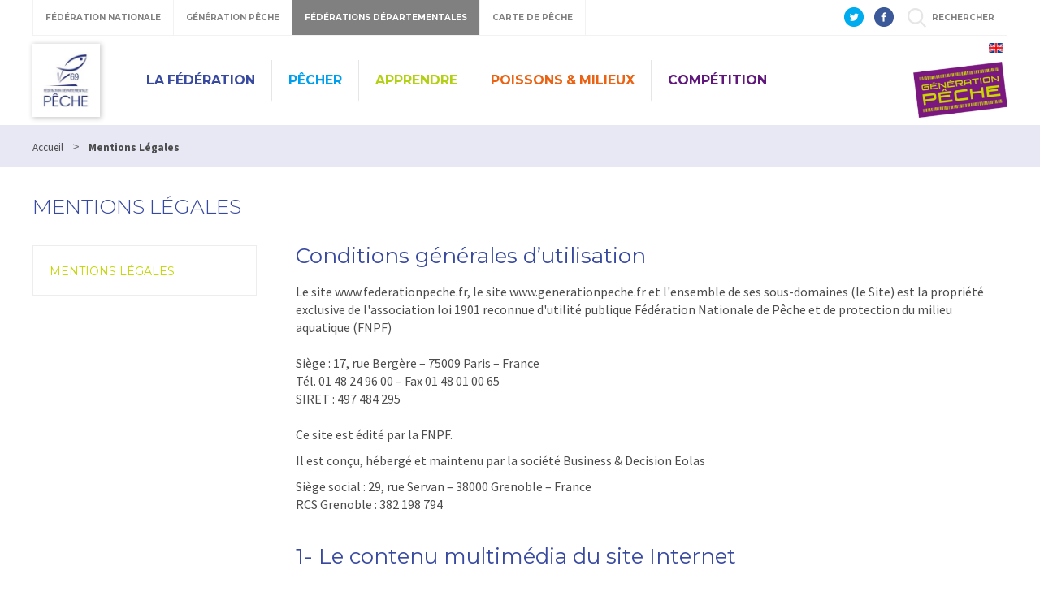

--- FILE ---
content_type: text/html; charset=utf-8
request_url: https://www.peche69.fr/844-mentions-legales.htm
body_size: 10896
content:
<!DOCTYPE html>
<html lang="fr">
<head>
<meta charset="UTF-8">
<title>Mentions Légales - Fédération de pêche du Rhône</title>
<meta name="Description" content="Le site www.federationpeche.fr, le site www.generationpeche.fr et l&#039;ensemble de ses sous-domaines (le Site) est la propriété exclusive de l&#039;association loi 1901 reconnue d&#039;utilité publique Fédération [...]">
<meta name="viewport" content="width=device-width, initial-scale=1">
<meta name="author" content="Fédération de pêche du Rhône">
<link rel="shortcut icon" href="/uploads/Image/f5/SIT_FD69_310_SIT_FD69_178_FD69-Custom-1-ConvertImage.ico" type="image/x-icon">
<script>var SERVER_ROOT = '/'; var SIT_IMAGE = '/images/GBI_DEPARTEMENT/';</script>
<link rel="stylesheet" href="/uploads/Style/_include_css_GAB_DEPARTEMENT_default.css" media="screen, print">
<link rel="stylesheet" href="/include/css/GAB_DEPARTEMENT/print.css" media="print">
<link rel="stylesheet" href="/include/css/GAB_GENERATION/font-awesome/css/font-awesome.min.css" media="screen">
<link rel="stylesheet" href="/include/js/jquery/ui/jquery-ui.min.css" media="screen">
<link rel="stylesheet" href="/include/js/jquery/colorbox/colorbox.css" media="screen">

    <meta property="og:url" content="http://www.peche69.fr/844-mentions-legales.htm"/>
    <meta property="og:title" content="Mentions Légales" />
    <meta property="og:description" content=""/><meta property="og:image" content="https://www.peche69.fr"/>
<script src="/include/js/jquery/jquery.min.js" ></script>
<script src="/include/js/jquery/ui/jquery-ui.min.js" ></script>
<script src="/include/js/jquery/ui/i18n/datepicker-fr.js" ></script>
<script src="/include/js/jquery/colorbox/jquery.colorbox-min.js" ></script>
<script src="/include/js/jquery/colorbox/i18n/jquery.colorbox-fr.js" ></script>
<script src="/include/js/core.js.php" ></script>
<script src="/include/flashplayer/jwplayer/jwplayer.js" ></script>
<script src="/include/js/audiodescription.js" ></script>
<script src="/include/gabarit_site/GAB_DEPARTEMENT/script.js" ></script>
<script src="/include/gabarit_site/GAB_FNPF/menu.js" ></script>
<!-- Google tag (gtag.js) -->
<script async src="https://www.googletagmanager.com/gtag/js?id=G-Z19VBES1R3"></script>
<script>
  window.dataLayer = window.dataLayer || [];
  function gtag(){dataLayer.push(arguments);}
  gtag('js', new Date());

  gtag('config', 'G-Z19VBES1R3');
</script>
</head>
<body>
<script>document.body.className="withJS"</script>
<div id="fb-root"></div>
<script>
    (function(d, s, id) {
        var js, fjs = d.getElementsByTagName(s)[0];
        if (d.getElementById(id)) return;
        js = d.createElement(s); js.id = id;
        js.type = "application/javascript";
        js.src = "//connect.facebook.net/fr_FR/sdk.js#xfbml=1&version=v2.6";
        console.log(js);
        fjs.parentNode.insertBefore(js, fjs);
    }(document, 'script', 'facebook-jssdk'));
</script>
<div id="document" class="avecColonneGauche">
  
<header id="bandeauHaut">

    <div id="barreHaut">
        <nav class="menuGalactique">
            <ul>
                <li><a data-gal="#gal-1" href="#">Fédération Nationale</a></li>
                <li><a data-gal="#gal-2" href="#">Génération Pêche</a></li>
                                    <li class="selected"><a data-gal="#gal-3" href="#">Fédérations Départementales</a></li>
                                <li><a data-gal="#gal-4" href="#">Carte de Pêche</a></li>
                <li>                    <a data-gal="#gal-5" href="#" >rechercher</a>
                </li>
            </ul>
        </nav>
                        <div class="share">
            <a href="https://twitter.com/LaFNPF" title="Twitter" target="_blank">
                <img alt="Twitter" src="/images/GBI_DEPARTEMENT/header-twitter.png">
            </a>
            <a href="https://fr-fr.facebook.com/federationnationalepeche/" title="Facebook" target="_blank">
                <img alt="Facebook" src="/images/GBI_DEPARTEMENT/header-facebook.png">
            </a>
        </div>
    </div>

    <div class="sousBarre">
        <div id="gal-1" class="bloc">
            <div class="logo">
                <img alt="Fédération Nationale" src="/images/GBI_DEPARTEMENT/federation-nationale.png">
            </div>
            <div class="content">
                <p class="description">Le site institutionnel de la Fédération Nationale de la Pêche en France</p>
                <a class="lien" href="https://www.federationpeche.fr/" title="Accéder au site Fédération Nationale de la Pêche en France">Accéder au site</a>
            </div>
        </div>
        <div id="gal-2" class="bloc">
            <div class="logo">
                <img alt="Génération pêche" src="/images/GBI_DEPARTEMENT/generation-peche.gif"">
            </div>
            <div class="content">
                <p class="description">generationpeche.fr – Toute l’actu de la pêche en France</p>
                <a class="lien" href="https://www.generationpeche.fr/" title="Accéder au site Génération Pêche">Accéder au site</a>
            </div>
        </div>
        <div id="gal-3" class="bloc">
            <div class="logo">
                <img alt="Fédérations Départementales" src="/images/GBI_DEPARTEMENT/federations-departementales.png">
            </div>
            <div class="content">
                <p class="description">Trouvez les informations pêche de votre département</p>
                <form class="select" action="">
                    <select id="idDepartement">
                        <option value=" " selected="">&nbsp;</option>
                        <option value="http%3A%2F%2Fwww.federation-peche-ain.com%2F">01 - Ain</option><option value="https%3A%2F%2Fwww.peche02.fr%2F">02 - Aisne</option><option value="http%3A%2F%2Fwww.federation-peche-allier.fr">03 - Allier</option><option value="http%3A%2F%2Fwww.peche04.fr%2F">04 - Alpes-de-Haute-Provence</option><option value="http%3A%2F%2Fpeche-hautes-alpes.com">05 - Hautes-Alpes</option><option value="http%3A%2F%2Fwww.peche-cote-azur.fr">06 - Alpes-Maritimes</option><option value="http%3A%2F%2Fwww.peche-ardeche.com">07 - Ardèche</option><option value="http%3A%2F%2Fwww.generationpeche.fr">08 - Ardennes</option><option value="http%3A%2F%2Fwww.peche-ariege.com">09 - Ariège</option><option value="http%3A%2F%2Fwww.fedepeche10.fr">10 - Aube</option><option value="http%3A%2F%2Fwww.fedepeche11.fr">11 - Aude</option><option value="https%3A%2F%2Fwww.pecheaveyron.fr%2F">12 - Aveyron</option><option value="http%3A%2F%2Fwww.peche13.fr%2F">13 - Bouches-du-Rhône</option><option value="http%3A%2F%2Fwww.federation-peche14.fr">14 - Calvados</option><option value="http%3A%2F%2Fwww.cantal-peche.com">15 - Cantal</option><option value="http%3A%2F%2Fwww.federationpeche16.com">16 - Charente</option><option value="http%3A%2F%2Fwww.peche17.org">17 - Charente-Maritime</option><option value="http%3A%2F%2Ffederationpeche18.fr%2F">18 - Cher</option><option value="http%3A%2F%2Fwww.peche19.fr">19 - Corrèze</option><option value="http%3A%2F%2Ftruitecorse.org">20 - Corse (2A et 2B)</option><option value="http%3A%2F%2Fwww.fedepeche21.com">21 - Côte-d&amp;#039,Or</option><option value="http%3A%2F%2Fwww.federation-peche22.com">22 - Côtes-d&amp;#039,Armor</option><option value="https%3A%2F%2Ffdpeche23.wixsite.com%2Fpeche23">23 - Creuse</option><option value="http%3A%2F%2Fwww.federationpechedordogne.fr">24 - Dordogne</option><option value="http%3A%2F%2Fwww.federation-peche-doubs.org">25 - Doubs</option><option value="http%3A%2F%2Fdrome.federationpeche.fr%2F">26 - Drôme</option><option value="http%3A%2F%2Fwww.peche27.com">27 - Eure</option><option value="http%3A%2F%2Fwww.peche28.fr">28 - Eure-et-Loir</option><option value="http%3A%2F%2Fwww.peche-en-finistere.fr">29 - Finistère</option><option value="http%3A%2F%2Fwww.pechegard.com%2F">30 - Gard</option><option value="http%3A%2F%2Fwww.fede-peche31.com">31 - Haute-Garonne</option><option value="http%3A%2F%2Fwww.gers-peche.fr">32 - Gers</option><option value="http%3A%2F%2Fwww.peche33.com">33 - Gironde</option><option value="http%3A%2F%2Fwww.pecheherault.com">34 - Hérault</option><option value="https%3A%2F%2Fwww.peche35.fr">35 - Ille-et-Vilaine</option><option value="http%3A%2F%2Fwww.peche36.fr">36 - Indre</option><option value="http%3A%2F%2Fwww.fedepeche37.fr">37 - Indre-et-Loire</option><option value="http%3A%2F%2Fwww.peche-isere.com">38 - Isère</option><option value="http%3A%2F%2Fwww.peche-jura.com">39 - Jura</option><option value="http%3A%2F%2Fwww.peche-landes.com">40 - Landes</option><option value="http%3A%2F%2Fwww.peche41.fr">41 - Loir-et-Cher</option><option value="http%3A%2F%2Fwww.federationpeche42.fr">42 - Loire</option><option value="http%3A%2F%2Fwww.pechehauteloire.fr">43 - Haute-Loire</option><option value="http%3A%2F%2Fwww.federationpeche44.fr">44 - Loire-Atlantique</option><option value="http%3A%2F%2Ffederationpeche45.fr">45 - Loiret</option><option value="http%3A%2F%2Fwww.pechelot.com">46 - Lot</option><option value="https%3A%2F%2Fwww.peche47.com">47 - Lot-et-Garonne</option><option value="http%3A%2F%2Fwww.lozerepeche.com">48 - Lozère</option><option value="http%3A%2F%2Fwww.fedepeche49.fr">49 - Maine-et-Loire</option><option value="http%3A%2F%2Fwww.peche-manche.com">50 - Manche</option><option value="http%3A%2F%2Fwww.peche51.fr">51 - Marne</option><option value="http%3A%2F%2Fwww.peche52.fr">52 - Haute-Marne</option><option value="http%3A%2F%2Fwww.fedepeche53.com">53 - Mayenne</option><option value="http%3A%2F%2Fwww.peche-54.fr">54 - Meurthe-et-Moselle</option><option value="https%3A%2F%2Fwww.peche55.fr">55 - Meuse</option><option value="http%3A%2F%2Fmorbihan.federationpeche.fr%2F">56 - Morbihan</option><option value="http%3A%2F%2Fwww.federationpeche57.fr">57 - Moselle</option><option value="http%3A%2F%2Fwww.federationdepeche58.fr%2F">58 - Nièvre</option><option value="http%3A%2F%2Fwww.peche59.com">59 - Nord</option><option value="https%3A%2F%2Fwww.peche60.fr">60 - Oise</option><option value="http%3A%2F%2Fwww.peche-orne.fr">61 - Orne</option><option value="http%3A%2F%2Fwww.peche62.fr">62 - Pas-de-Calais</option><option value="http%3A%2F%2Fwww.peche63.com">63 - Puy-de-Dôme</option><option value="http%3A%2F%2Fwww.federation-peche64.fr">64 - Pyrénées-Atlantiques</option><option value="https%3A%2F%2Fwww.peche65.fr">65 - Hautes-Pyrénées</option><option value="http%3A%2F%2Fwww.peche66.org">66 - Pyrénées-Orientales</option><option value="http%3A%2F%2Fwww.peche67.fr">67 - Bas-Rhin</option><option value="http%3A%2F%2Fwww.peche68.fr">68 - Haut-Rhin</option><option value="http%3A%2F%2Fwww.federation-peche-rhone.fr">69 - Rhône</option><option value="http%3A%2F%2Fwww.peche-haute-saone.com">70 - Haute-Saône</option><option value="http%3A%2F%2Fwww.peche-saone-et-loire.fr">71 - Saône-et-Loire</option><option value="http%3A%2F%2Fwww.peche72.fr">72 - Sarthe</option><option value="http%3A%2F%2Fwww.savoiepeche.com">73 - Savoie</option><option value="http%3A%2F%2Fwww.pechehautesavoie.com">74 - Haute-Savoie</option><option value="http%3A%2F%2Fwww.federation-peche-paris.fr%2F">75 - Paris et petite couronne (75, 92, 93 et 94)</option><option value="http%3A%2F%2Fwww.peche76.fr%2F">76 - Seine-Maritime</option><option value="http%3A%2F%2Fwww.federationpeche77.fr">77 - Seine-et-Marne</option><option value="http%3A%2F%2Fwww.federationpeche78.com">78 - Yvelines</option><option value="http%3A%2F%2Fwww.peche-en-deux-sevres.com">79 - Deux-Sèvres</option><option value="http%3A%2F%2Fwww.peche80.com%2F">80 - Somme</option><option value="http%3A%2F%2Fwww.pechetarn.fr">81 - Tarn</option><option value="https%3A%2F%2Fwww.pechetarnetgaronne.fr">82 - Tarn-et-Garonne</option><option value="http%3A%2F%2Fwww.pechevar.fr">83 - Var</option><option value="https%3A%2F%2Fwww.peche-vaucluse.com">84 - Vaucluse</option><option value="http%3A%2F%2Fwww.federation-peche-vendee.fr">85 - Vendée</option><option value="http%3A%2F%2Fwww.peche86.fr">86 - Vienne</option><option value="http%3A%2F%2Fwww.federation-peche87.com">87 - Haute-Vienne</option><option value="http%3A%2F%2Fwww.peche88.fr">88 - Vosges</option><option value="http%3A%2F%2Fwww.peche-yonne.com">89 - Yonne</option><option value="https%3A%2F%2Fwww.fede-peche90.fr">90 - Territoire de Belfort</option><option value="http%3A%2F%2Fwww.peche91.com">91 - Essonne</option><option value="http%3A%2F%2Fwww.pecheurs95.fr">95 - Val-d&amp;#039,Oise</option><option value="http%3A%2F%2Fwww.pechereunion.fr">974 - La Réunion</option>                    </select>
                </form>
                <a class="lien" href="#" onclick="window.location.href = decodeURIComponent($('#idDepartement').val());return false;" title="Accéder au site">Accéder au site</a>
            </div>
        </div>
        <div id="gal-4" class="bloc">
            <div class="logo">
                <img alt="Carte de pêche" src="/images/GBI_DEPARTEMENT/cartedepeche.png">
            </div>
            <div class="content">
                <p class="description">cartedepeche.fr - Le site officiel pour obtenir la carte de pêche de votre association agréée</p>
                <a class="lien" href="https://www.cartedepeche.fr" title="Accéder au site">Accéder au site</a>
            </div>
        </div>
                    <div id="gal-5" class="bloc">
                <form method="get" action="https://www.peche69.fr/846-recherche.htm" id="champRecherche">
                    <input type="search" id="searchString" name="searchString" value="" placeholder="Rechercher">
                    <input type="submit" id="searchSubmit" class="lien" name="search" value="Lancer la recherche" title="lancer la recherche">
                    <input type="hidden" name="idtf" value="846">
                </form>
            </div>
            </div>

    <div class="header">
        <div class="entete">
            <div class="conteneur">
                                <div class="navLangue">
                                            <a href="http://www.peche69.fr/3323-english.htm" title="English Informations"><img src="/images/GBI_FNPF/flagGBritain.png" alt="English Informations"></a>
                                    </div>
                                <div class="left">
                                            <div class="logoTitre">
                            <a href="http://www.peche69.fr/"><img alt="Fédération de pêche du Rhône" src="/uploads/Externe/a9/SIT_FD69_207_FD69-Custom-1.jpg"></a>
                        </div>
                                    </div>
                <div class="right">
                    <nav id="menu">
                                                    <ul class="menuNiv1">
                                                                    <li class=" PSS_BLEUF nav1"><a href="http://www.peche69.fr/840-la-federation.htm">La Fédération</a>
                                                                                    <div class="sousMenu">
                                                <div class="top">
                                                <ul class="menuNiv2">
                                                                                                            <li class="first"><a href="http://www.peche69.fr/841-actualites.htm">Actualités</a></li>
                                                                                                                <li><a href="http://www.peche69.fr/852-qui-sommes-nous-.htm">Qui sommes-nous ?</a></li>
                                                                                                                <li><a href="http://www.peche69.fr/853-missions.htm">Missions</a></li>
                                                                                                                <li><a href="http://www.peche69.fr/854-organigramme.htm">Organigramme</a></li>
                                                                                                                <li><a href="http://www.peche69.fr/5329-nos-actions-phares.htm">Nos actions phares</a></li>
                                                                                                                <li><a href="http://www.peche69.fr/4103-publications.htm">Publications</a></li>
                                                                                                                <li><a href="http://www.peche69.fr/855-nos-partenaires.htm">Nos partenaires</a></li>
                                                                                                        </ul>
                                                </div>
                                                <div class="bas"></div>
                                            </div>
                                                                            </li>
                                                                    <li class=" PSS_BLEU nav1"><a href="http://www.peche69.fr/848-pecher.htm">Pêcher</a>
                                                                                    <div class="sousMenu">
                                                <div class="top">
                                                <ul class="menuNiv2">
                                                                                                            <li class="first"><a href="http://www.peche69.fr/4099-la-carte-interactive.htm">La carte interactive</a></li>
                                                                                                                <li><a href="http://www.peche69.fr/4075-depositaires-de-carte-de-peche.htm">Dépositaires de carte de pêche</a></li>
                                                                                                                <li><a href="http://www.peche69.fr/1985-guide-de-la-peche-69.htm" title="Toutes les infos sur la pêche dans le département">Le guide de pêche 69</a></li>
                                                                                                                <li><a href="http://www.peche69.fr/856-ou-pecher-.htm">Où pêcher?</a></li>
                                                                                                                <li><a href="http://www.peche69.fr/1487-aappma-du-rhone.htm" title="Association Agréées de Pêche et de Protection du Milieu Aquatique (AAPPMA)">Association Agréées de Pêche et de Protection du Milieu Aquatique (AAPPMA)</a></li>
                                                                                                                <li><a href="http://www.peche69.fr/857-carte-de-peche.htm">Les cartes de pêche</a></li>
                                                                                                                <li><a href="http://www.peche69.fr/859-reglementation.htm">Réglementation</a></li>
                                                                                                                <li><a href="http://www.peche69.fr/1485-interdepartementale.htm">Réciprocité Interdépartementale</a></li>
                                                                                                                <li><a href="http://www.peche69.fr/2185-securite-autour-de-la-peche.htm" title="Sécurité autour de la pêche ">Sécurité autour de la pêche </a></li>
                                                                                                                <li><a href="http://www.peche69.fr/3323-english.htm">English Informations</a></li>
                                                                                                        </ul>
                                                </div>
                                                <div class="bas"></div>
                                            </div>
                                                                            </li>
                                                                    <li class=" PSS_VERT nav1"><a href="http://www.peche69.fr/849-apprendre.htm">Apprendre</a>
                                                                                    <div class="sousMenu">
                                                <div class="top">
                                                <ul class="menuNiv2">
                                                                                                            <li class="first"><a href="http://www.peche69.fr/5242-stages-de-peche.htm">STAGES DE PÊCHE</a></li>
                                                                                                                <li><a href="http://www.peche69.fr/862-animations-scolaires.htm">SCOLAIRES Education à l&#039;Environnement</a></li>
                                                                                                                <li><a href="http://www.peche69.fr/863-animations-peche-loisirs.htm">LOISIRS</a></li>
                                                                                                                <li><a href="http://www.peche69.fr/876-ateliers-peche-nature.htm">ATELIERS PÊCHE NATURE des AAPPMA</a></li>
                                                                                                                <li><a href="http://www.peche69.fr/5886-les-clubs-de-peche-specialises.htm">LES CLUBS DE PÊCHE SPECIALISES</a></li>
                                                                                                                <li><a href="http://www.peche69.fr/4775-tuto-peche-69.htm">TUTO PÊCHE 69</a></li>
                                                                                                                <li><a href="http://www.peche69.fr/4412-espace-pedagogique.htm">ESPACE PEDAGOGIQUE</a></li>
                                                                                                                <li><a href="http://www.peche69.fr/1523-conferences-peche-nature.htm">CONFÉRENCES PÊCHE/NATURE</a></li>
                                                                                                                <li><a href="https://www.peche69.fr/4132-concours-photo.htm">CONCOURS PHOTOS</a></li>
                                                                                                                <li><a href="http://www.peche69.fr/1521-nos-partenaires-en-eedd.htm">NOS PARTENAIRES</a></li>
                                                                                                        </ul>
                                                </div>
                                                <div class="bas"></div>
                                            </div>
                                                                            </li>
                                                                    <li class=" PSS_ORANGE nav1"><a href="http://www.peche69.fr/850-proteger.htm">Poissons &amp; Milieux</a>
                                                                                    <div class="sousMenu">
                                                <div class="top">
                                                <ul class="menuNiv2">
                                                                                                            <li class="first"><a href="http://www.peche69.fr/864-presentation.htm">Présentation de la cellule technique</a></li>
                                                                                                                <li><a href="http://www.peche69.fr/865-etudes-et-travaux.htm">Rapports d&#039;études &amp; Connaissances</a></li>
                                                                                                                <li><a href="http://www.peche69.fr/908-restaurer.htm">Restauration des milieux</a></li>
                                                                                                                <li><a href="http://www.peche69.fr/1459-transmettre.htm">Présentations de résultats</a></li>
                                                                                                        </ul>
                                                </div>
                                                <div class="bas"></div>
                                            </div>
                                                                            </li>
                                                                    <li class=" PSS_VIOLET nav1"><a href="http://www.peche69.fr/6004-concours-de-peche.htm">Compétition</a>
                                                                                    <div class="sousMenu">
                                                <div class="top">
                                                <ul class="menuNiv2">
                                                                                                            <li class="first"><a href="http://www.peche69.fr/6269-junior-fishing-tour.htm">Junior Fishing Tour</a></li>
                                                                                                                <li><a href="http://www.peche69.fr/6280-challenge-federal-carpe.htm">Challenge Fédéral Float tube</a></li>
                                                                                                                <li><a href="http://www.peche69.fr/6005-concours-peche-au-coup.htm">Challenge Fédéral Coup</a></li>
                                                                                                                <li><a href="http://www.peche69.fr/6006-concours-peche-des-carnassiers.htm">Challenge Fédéral Carnassiers barque</a></li>
                                                                                                                <li><a href="http://www.peche69.fr/6268-concours-de-peche-de-la-carpe.htm">Challenge Fédéral Carpe</a></li>
                                                                                                                <li><a href="http://www.peche69.fr/6422-challenge-federal-mouche.htm">Challenge Fédéral Mouche</a></li>
                                                                                                                <li><a href="http://www.peche69.fr/6627-concours-silure.htm">Concours Silure</a></li>
                                                                                                        </ul>
                                                </div>
                                                <div class="bas"></div>
                                            </div>
                                                                            </li>
                                                            </ul>
                                            </nav>
                </div>
                <div class="federation">
                    <a id="btnMenu" href=""></a>
                                                <img alt="Fédération de pêche du Rhône" src="/uploads/Externe/dd/IMF_LOGOFD/GAB_DEPARTEMENT/SIT_FD69_198_SIT_FD36_889_Logo_GenerationPeche_L220.png">
                                    </div>
            </div>
        </div>
    </div>
    <div id="wrap">

    </div>
    </header>
<div class="maskMenu"></div>
<nav id="menuBurger">
    <span class="closeMenu"></span>
            <ul class="menuNiv1">
                            <li class=" PSS_BLEUF nav1"><a href="http://www.peche69.fr/840-la-federation.htm">La Fédération</a>
                                            <div class="sousMenu">
                            <div class="top">
                            <ul class="menuNiv2">
                                                                    <li class="first"><a href="http://www.peche69.fr/841-actualites.htm">Actualités</a></li>
                                                                        <li><a href="http://www.peche69.fr/852-qui-sommes-nous-.htm">Qui sommes-nous ?</a></li>
                                                                        <li><a href="http://www.peche69.fr/853-missions.htm">Missions</a></li>
                                                                        <li><a href="http://www.peche69.fr/854-organigramme.htm">Organigramme</a></li>
                                                                        <li><a href="http://www.peche69.fr/5329-nos-actions-phares.htm">Nos actions phares</a></li>
                                                                        <li><a href="http://www.peche69.fr/4103-publications.htm">Publications</a></li>
                                                                        <li><a href="http://www.peche69.fr/855-nos-partenaires.htm">Nos partenaires</a></li>
                                                                </ul>
                            </div>
                            <div class="bas"></div>
                        </div>
                                    </li>
                            <li class=" PSS_BLEU nav1"><a href="http://www.peche69.fr/848-pecher.htm">Pêcher</a>
                                            <div class="sousMenu">
                            <div class="top">
                            <ul class="menuNiv2">
                                                                    <li class="first"><a href="http://www.peche69.fr/4099-la-carte-interactive.htm">La carte interactive</a></li>
                                                                        <li><a href="http://www.peche69.fr/4075-depositaires-de-carte-de-peche.htm">Dépositaires de carte de pêche</a></li>
                                                                        <li><a href="http://www.peche69.fr/1985-guide-de-la-peche-69.htm" title="Toutes les infos sur la pêche dans le département">Le guide de pêche 69</a></li>
                                                                        <li><a href="http://www.peche69.fr/856-ou-pecher-.htm">Où pêcher?</a></li>
                                                                        <li><a href="http://www.peche69.fr/1487-aappma-du-rhone.htm" title="Association Agréées de Pêche et de Protection du Milieu Aquatique (AAPPMA)">Association Agréées de Pêche et de Protection du Milieu Aquatique (AAPPMA)</a></li>
                                                                        <li><a href="http://www.peche69.fr/857-carte-de-peche.htm">Les cartes de pêche</a></li>
                                                                        <li><a href="http://www.peche69.fr/859-reglementation.htm">Réglementation</a></li>
                                                                        <li><a href="http://www.peche69.fr/1485-interdepartementale.htm">Réciprocité Interdépartementale</a></li>
                                                                        <li><a href="http://www.peche69.fr/2185-securite-autour-de-la-peche.htm" title="Sécurité autour de la pêche ">Sécurité autour de la pêche </a></li>
                                                                        <li><a href="http://www.peche69.fr/3323-english.htm">English Informations</a></li>
                                                                </ul>
                            </div>
                            <div class="bas"></div>
                        </div>
                                    </li>
                            <li class=" PSS_VERT nav1"><a href="http://www.peche69.fr/849-apprendre.htm">Apprendre</a>
                                            <div class="sousMenu">
                            <div class="top">
                            <ul class="menuNiv2">
                                                                    <li class="first"><a href="http://www.peche69.fr/5242-stages-de-peche.htm">STAGES DE PÊCHE</a></li>
                                                                        <li><a href="http://www.peche69.fr/862-animations-scolaires.htm">SCOLAIRES Education à l&#039;Environnement</a></li>
                                                                        <li><a href="http://www.peche69.fr/863-animations-peche-loisirs.htm">LOISIRS</a></li>
                                                                        <li><a href="http://www.peche69.fr/876-ateliers-peche-nature.htm">ATELIERS PÊCHE NATURE des AAPPMA</a></li>
                                                                        <li><a href="http://www.peche69.fr/5886-les-clubs-de-peche-specialises.htm">LES CLUBS DE PÊCHE SPECIALISES</a></li>
                                                                        <li><a href="http://www.peche69.fr/4775-tuto-peche-69.htm">TUTO PÊCHE 69</a></li>
                                                                        <li><a href="http://www.peche69.fr/4412-espace-pedagogique.htm">ESPACE PEDAGOGIQUE</a></li>
                                                                        <li><a href="http://www.peche69.fr/1523-conferences-peche-nature.htm">CONFÉRENCES PÊCHE/NATURE</a></li>
                                                                        <li><a href="https://www.peche69.fr/4132-concours-photo.htm">CONCOURS PHOTOS</a></li>
                                                                        <li><a href="http://www.peche69.fr/1521-nos-partenaires-en-eedd.htm">NOS PARTENAIRES</a></li>
                                                                </ul>
                            </div>
                            <div class="bas"></div>
                        </div>
                                    </li>
                            <li class=" PSS_ORANGE nav1"><a href="http://www.peche69.fr/850-proteger.htm">Poissons &amp; Milieux</a>
                                            <div class="sousMenu">
                            <div class="top">
                            <ul class="menuNiv2">
                                                                    <li class="first"><a href="http://www.peche69.fr/864-presentation.htm">Présentation de la cellule technique</a></li>
                                                                        <li><a href="http://www.peche69.fr/865-etudes-et-travaux.htm">Rapports d&#039;études &amp; Connaissances</a></li>
                                                                        <li><a href="http://www.peche69.fr/908-restaurer.htm">Restauration des milieux</a></li>
                                                                        <li><a href="http://www.peche69.fr/1459-transmettre.htm">Présentations de résultats</a></li>
                                                                </ul>
                            </div>
                            <div class="bas"></div>
                        </div>
                                    </li>
                            <li class=" PSS_VIOLET nav1"><a href="http://www.peche69.fr/6004-concours-de-peche.htm">Compétition</a>
                                            <div class="sousMenu">
                            <div class="top">
                            <ul class="menuNiv2">
                                                                    <li class="first"><a href="http://www.peche69.fr/6269-junior-fishing-tour.htm">Junior Fishing Tour</a></li>
                                                                        <li><a href="http://www.peche69.fr/6280-challenge-federal-carpe.htm">Challenge Fédéral Float tube</a></li>
                                                                        <li><a href="http://www.peche69.fr/6005-concours-peche-au-coup.htm">Challenge Fédéral Coup</a></li>
                                                                        <li><a href="http://www.peche69.fr/6006-concours-peche-des-carnassiers.htm">Challenge Fédéral Carnassiers barque</a></li>
                                                                        <li><a href="http://www.peche69.fr/6268-concours-de-peche-de-la-carpe.htm">Challenge Fédéral Carpe</a></li>
                                                                        <li><a href="http://www.peche69.fr/6422-challenge-federal-mouche.htm">Challenge Fédéral Mouche</a></li>
                                                                        <li><a href="http://www.peche69.fr/6627-concours-silure.htm">Concours Silure</a></li>
                                                                </ul>
                            </div>
                            <div class="bas"></div>
                        </div>
                                    </li>
                    </ul>
        <div class="ext">Liens externes</div>
        <ul class="bis">
            <li><a class="lien" href="https://www.federationpeche.fr/" title="Accéder au site Fédération Nationale de la Pêche en France">Fédération Nationale</a></li>
            <li><a class="lien" href="https://www.generationpeche.fr/" title="Accéder au site Génération Pêche">Génération Pêche</a></li>
            <li>
                <a data-gal="#gal-3" href="#">Fédérations Départementales</a>
                <div class="sousMenu selectDep">
                    <p class="description">Trouvez les informations pêche de votre département</p>
                    <form class="select" action="">
                        <select id="idDepartement">
                            <option value=" " selected="">&nbsp;</option>
                            <option value="http%3A%2F%2Fwww.federation-peche-ain.com%2F">01 - Ain</option><option value="https%3A%2F%2Fwww.peche02.fr%2F">02 - Aisne</option><option value="http%3A%2F%2Fwww.federation-peche-allier.fr">03 - Allier</option><option value="http%3A%2F%2Fwww.peche04.fr%2F">04 - Alpes-de-Haute-Provence</option><option value="http%3A%2F%2Fpeche-hautes-alpes.com">05 - Hautes-Alpes</option><option value="http%3A%2F%2Fwww.peche-cote-azur.fr">06 - Alpes-Maritimes</option><option value="http%3A%2F%2Fwww.peche-ardeche.com">07 - Ardèche</option><option value="http%3A%2F%2Fwww.generationpeche.fr">08 - Ardennes</option><option value="http%3A%2F%2Fwww.peche-ariege.com">09 - Ariège</option><option value="http%3A%2F%2Fwww.fedepeche10.fr">10 - Aube</option><option value="http%3A%2F%2Fwww.fedepeche11.fr">11 - Aude</option><option value="https%3A%2F%2Fwww.pecheaveyron.fr%2F">12 - Aveyron</option><option value="http%3A%2F%2Fwww.peche13.fr%2F">13 - Bouches-du-Rhône</option><option value="http%3A%2F%2Fwww.federation-peche14.fr">14 - Calvados</option><option value="http%3A%2F%2Fwww.cantal-peche.com">15 - Cantal</option><option value="http%3A%2F%2Fwww.federationpeche16.com">16 - Charente</option><option value="http%3A%2F%2Fwww.peche17.org">17 - Charente-Maritime</option><option value="http%3A%2F%2Ffederationpeche18.fr%2F">18 - Cher</option><option value="http%3A%2F%2Fwww.peche19.fr">19 - Corrèze</option><option value="http%3A%2F%2Ftruitecorse.org">20 - Corse (2A et 2B)</option><option value="http%3A%2F%2Fwww.fedepeche21.com">21 - Côte-d&amp;#039,Or</option><option value="http%3A%2F%2Fwww.federation-peche22.com">22 - Côtes-d&amp;#039,Armor</option><option value="https%3A%2F%2Ffdpeche23.wixsite.com%2Fpeche23">23 - Creuse</option><option value="http%3A%2F%2Fwww.federationpechedordogne.fr">24 - Dordogne</option><option value="http%3A%2F%2Fwww.federation-peche-doubs.org">25 - Doubs</option><option value="http%3A%2F%2Fdrome.federationpeche.fr%2F">26 - Drôme</option><option value="http%3A%2F%2Fwww.peche27.com">27 - Eure</option><option value="http%3A%2F%2Fwww.peche28.fr">28 - Eure-et-Loir</option><option value="http%3A%2F%2Fwww.peche-en-finistere.fr">29 - Finistère</option><option value="http%3A%2F%2Fwww.pechegard.com%2F">30 - Gard</option><option value="http%3A%2F%2Fwww.fede-peche31.com">31 - Haute-Garonne</option><option value="http%3A%2F%2Fwww.gers-peche.fr">32 - Gers</option><option value="http%3A%2F%2Fwww.peche33.com">33 - Gironde</option><option value="http%3A%2F%2Fwww.pecheherault.com">34 - Hérault</option><option value="https%3A%2F%2Fwww.peche35.fr">35 - Ille-et-Vilaine</option><option value="http%3A%2F%2Fwww.peche36.fr">36 - Indre</option><option value="http%3A%2F%2Fwww.fedepeche37.fr">37 - Indre-et-Loire</option><option value="http%3A%2F%2Fwww.peche-isere.com">38 - Isère</option><option value="http%3A%2F%2Fwww.peche-jura.com">39 - Jura</option><option value="http%3A%2F%2Fwww.peche-landes.com">40 - Landes</option><option value="http%3A%2F%2Fwww.peche41.fr">41 - Loir-et-Cher</option><option value="http%3A%2F%2Fwww.federationpeche42.fr">42 - Loire</option><option value="http%3A%2F%2Fwww.pechehauteloire.fr">43 - Haute-Loire</option><option value="http%3A%2F%2Fwww.federationpeche44.fr">44 - Loire-Atlantique</option><option value="http%3A%2F%2Ffederationpeche45.fr">45 - Loiret</option><option value="http%3A%2F%2Fwww.pechelot.com">46 - Lot</option><option value="https%3A%2F%2Fwww.peche47.com">47 - Lot-et-Garonne</option><option value="http%3A%2F%2Fwww.lozerepeche.com">48 - Lozère</option><option value="http%3A%2F%2Fwww.fedepeche49.fr">49 - Maine-et-Loire</option><option value="http%3A%2F%2Fwww.peche-manche.com">50 - Manche</option><option value="http%3A%2F%2Fwww.peche51.fr">51 - Marne</option><option value="http%3A%2F%2Fwww.peche52.fr">52 - Haute-Marne</option><option value="http%3A%2F%2Fwww.fedepeche53.com">53 - Mayenne</option><option value="http%3A%2F%2Fwww.peche-54.fr">54 - Meurthe-et-Moselle</option><option value="https%3A%2F%2Fwww.peche55.fr">55 - Meuse</option><option value="http%3A%2F%2Fmorbihan.federationpeche.fr%2F">56 - Morbihan</option><option value="http%3A%2F%2Fwww.federationpeche57.fr">57 - Moselle</option><option value="http%3A%2F%2Fwww.federationdepeche58.fr%2F">58 - Nièvre</option><option value="http%3A%2F%2Fwww.peche59.com">59 - Nord</option><option value="https%3A%2F%2Fwww.peche60.fr">60 - Oise</option><option value="http%3A%2F%2Fwww.peche-orne.fr">61 - Orne</option><option value="http%3A%2F%2Fwww.peche62.fr">62 - Pas-de-Calais</option><option value="http%3A%2F%2Fwww.peche63.com">63 - Puy-de-Dôme</option><option value="http%3A%2F%2Fwww.federation-peche64.fr">64 - Pyrénées-Atlantiques</option><option value="https%3A%2F%2Fwww.peche65.fr">65 - Hautes-Pyrénées</option><option value="http%3A%2F%2Fwww.peche66.org">66 - Pyrénées-Orientales</option><option value="http%3A%2F%2Fwww.peche67.fr">67 - Bas-Rhin</option><option value="http%3A%2F%2Fwww.peche68.fr">68 - Haut-Rhin</option><option value="http%3A%2F%2Fwww.federation-peche-rhone.fr">69 - Rhône</option><option value="http%3A%2F%2Fwww.peche-haute-saone.com">70 - Haute-Saône</option><option value="http%3A%2F%2Fwww.peche-saone-et-loire.fr">71 - Saône-et-Loire</option><option value="http%3A%2F%2Fwww.peche72.fr">72 - Sarthe</option><option value="http%3A%2F%2Fwww.savoiepeche.com">73 - Savoie</option><option value="http%3A%2F%2Fwww.pechehautesavoie.com">74 - Haute-Savoie</option><option value="http%3A%2F%2Fwww.federation-peche-paris.fr%2F">75 - Paris et petite couronne (75, 92, 93 et 94)</option><option value="http%3A%2F%2Fwww.peche76.fr%2F">76 - Seine-Maritime</option><option value="http%3A%2F%2Fwww.federationpeche77.fr">77 - Seine-et-Marne</option><option value="http%3A%2F%2Fwww.federationpeche78.com">78 - Yvelines</option><option value="http%3A%2F%2Fwww.peche-en-deux-sevres.com">79 - Deux-Sèvres</option><option value="http%3A%2F%2Fwww.peche80.com%2F">80 - Somme</option><option value="http%3A%2F%2Fwww.pechetarn.fr">81 - Tarn</option><option value="https%3A%2F%2Fwww.pechetarnetgaronne.fr">82 - Tarn-et-Garonne</option><option value="http%3A%2F%2Fwww.pechevar.fr">83 - Var</option><option value="https%3A%2F%2Fwww.peche-vaucluse.com">84 - Vaucluse</option><option value="http%3A%2F%2Fwww.federation-peche-vendee.fr">85 - Vendée</option><option value="http%3A%2F%2Fwww.peche86.fr">86 - Vienne</option><option value="http%3A%2F%2Fwww.federation-peche87.com">87 - Haute-Vienne</option><option value="http%3A%2F%2Fwww.peche88.fr">88 - Vosges</option><option value="http%3A%2F%2Fwww.peche-yonne.com">89 - Yonne</option><option value="https%3A%2F%2Fwww.fede-peche90.fr">90 - Territoire de Belfort</option><option value="http%3A%2F%2Fwww.peche91.com">91 - Essonne</option><option value="http%3A%2F%2Fwww.pecheurs95.fr">95 - Val-d&amp;#039,Oise</option><option value="http%3A%2F%2Fwww.pechereunion.fr">974 - La Réunion</option>                        </select>
                    </form>
                    <a class="lien" href="#" onclick="window.location.href = decodeURIComponent($('#idDepartement').val());return false;" title="Accéder au site">Accéder au site</a>
                </div>
            </li>
            <li><a class="lien" href="https://www.cartedepeche.fr" title="Accéder au site">Carte de Pêche</a></li>
        </ul>
    </nav>
<div id="arianeUserTools">
        <div id="ariane">
                <span itemscope itemtype="http://data-vocabulary.org/Breadcrumb">
            <a href="http://www.peche69.fr/" itemprop="url"><span itemprop="title">Accueil</span></a>
        </span>
        &gt;
                <span itemscope itemtype="http://data-vocabulary.org/Breadcrumb">
            <span itemprop="title">Mentions Légales</span>
        </span>
    </div>
    </div>
<div class="accrocheComplexe">
            <div class="titrePage">
            <h1>Mentions Légales</h1>
        </div>
    </div>
<script>
    $(document).ready(function() {
        $(".tpl .innerParagraphe > h2, .TPL_ENUNCLICACCUEIL .listeContainer > h3, .TPL_CHIFFRESCLES #listeContainer > h2, .TPL_RESTEZCONECTEGENACCUEIL .restezConnectes > h2").wrapInner('<span class="customTitle"></span>');
    });
</script>  <div id="corps" class="clearfix">
    <aside id="colonneGauche">
    <nav id="menuGauche">
        <p><a href="http://www.peche69.fr/844-mentions-legales.htm">Mentions Légales</a></p>
            </nav>

    <div id="colonneGaucheInner">
            </div>
</aside>
    <div id="contenu">
<div id="par5062" class="paragraphe txt"><div class="innerParagraphe"><h2>Conditions générales d’utilisation</h2><p>Le site www.federationpeche.fr, le site www.generationpeche.fr et l'ensemble de ses sous-domaines (le Site) est la propriété exclusive de l'association loi 1901 reconnue d'utilité publique Fédération Nationale de Pêche et de protection du milieu aquatique (FNPF)<br><br>Siège : 17, rue Bergère – 75009 Paris – France<br>Tél. 01 48 24 96 00 – Fax 01 48 01 00 65<br>SIRET : 497 484 295<br><br>Ce site est édité par la FNPF.</p> <p>Il est conçu, hébergé et maintenu par la société Business &amp; Decision Eolas</p> <p>Siège social : 29, rue Servan – 38000 Grenoble – France<br>RCS Grenoble : 382 198 794</p></div></div><div id="par5063" class="paragraphe txt"><div class="innerParagraphe"><h2>1- Le contenu multimédia du site Internet</h2><p><span style="color: #737373; font-family: 'Source Sans Pro'; font-size: 15px; line-height: 1.4em;">Toute utilisation du contenu du site, doit avoir préalablement fait l’objet d’une autorisation expresse. <br>Pour toute demande, il convient d’envoyer un courrier postal à l’adresse suivante : <br></span>Fédération Nationale de la Pêche en France – Pole Communication – 17, rue Bergère – 75009 PARIS.</p> <p>Les informations, pictogrammes, photographies, images, textes, séquences vidéo, animations et autres documents présents sur le site Internet sont protégés par le droit de la propriété intellectuelle (en vertu de l’article L 122-4 du Code de la propriété intellectuelle indique).<br>Ainsi, toute copie illicite du site peut faire l’objet de poursuites sur le terrain de la contrefaçon sanctionnée par les articles L 335-2 et suivants du Code de la propriété intellectuelle.</p></div></div><div id="par5064" class="paragraphe txt"><div class="innerParagraphe"><h2>2- Les logotypes présents sur le site Internet</h2><p><span style="color: #737373; font-family: 'Source Sans Pro'; font-size: 15px; line-height: 1.4em;">Tous les logotypes, (plus couramment appelés logos) présents sur le site Internet sont protégés par le droit de la propriété intellectuelle.</span></p> <p>Le logo de la Fédération Nationale de la Pêche en France est la propriété de la Fédération. Ainsi, toute reproduction ou modification (totale ou partielle) de cet élément graphique sans autorisation préalable et écrite est interdite.<br><br>Pour tous renseignements, vous pouvez nous contacter via le formulaire de contact ou par courrier postal à l’adresse suivante :<br>Fédération Nationale de la Pêche en France – Service Communication – 17, rue Bergère – 75009 PARIS.<br><br>Pour reproduire tout ou partie du Contenu (images, articles, photos, logos, marques, interview, textes…) sur support électronique (Web, intranet, CD-ROM…) ou sur support papier, adressez votre demande par le lien « Contact » (en page d’accueil), en nous précisant le contexte, la durée souhaitée, la nature du site et son adresse URL, la présentation envisagée…</p></div></div><div id="par5065" class="paragraphe txt"><div class="innerParagraphe"><h2>3- Les liens vers le site</h2><p><span style="color: #737373; font-family: 'Source Sans Pro'; font-size: 15px; line-height: 1.4em;">La Fédération Nationale de la Pêche en France autorise tout site Internet ou tout support à mettre en place un lien en direction de son contenu à l’exception de ceux diffusant des contenus à caractère polémique, pornographique, xénophobe, contraire à la décence ou aux bonnes mœurs. Toute utilisation de liens vers le site à des fins commerciales et publicitaires est interdite</span></p> <p>Dans ce cadre, l’intégralité de la page liée doit être respectée, et aucune imbrication dans un autre site ne doit être réalisée. De même, le lien doit indiquer clairement la nature des contenus, ainsi que l’adresse exacte de la page.</p></div></div><div id="par5066" class="paragraphe txt"><div class="innerParagraphe"><h2>4- Responsabilité</h2><p><span style="color: #737373; font-family: 'Source Sans Pro'; font-size: 15px; line-height: 1.4em;">La Fédération se dégage de toute responsabilité en cas d’inaccessibilité temporaire ou permanente des contenus. </span></p> <p>Toute tentative de piratage ou de détournement du site sera enregistrée et donnera lieu à des poursuites judiciaires<br>La Fédération Nationale de la Pêche en France ne saurait être tenue responsable du contenu, des données, des produits et informations diverses proposés à travers les sites vers lesquels des liens hypertextes sont réalisés. En particulier, La Fédération Nationale de la Pêche en France se dégage de toute responsabilité relative aux sites dont les données ne seraient pas conformes aux dispositions légales et réglementaires en vigueur.</p></div></div><div id="par5067" class="paragraphe txt"><div class="innerParagraphe"><h2>5- La déclaration CNIL (Commission Nationale Informatique et Libertés)</h2><p><span style="color: #737373; font-family: 'Source Sans Pro'; font-size: 15px; line-height: 1.4em;">Les informations collectées par le biais du site Internet font l’objet d’un traitement informatique déclaré à la CNIL. Elles seront conservées pendant une période d’un an, sauf autorisation contraire donnée par le biais du site. </span></p> <p>Elles sont destinées aux structures associatives de pêche et de protection du milieu aquatique, dans un but d’information et de communication auprès des adhérents et d’établissement de statistiques. <br>En application des articles 39 et suivants de la loi du 6 janvier 1978 modifiée, vous bénéficiez d’un droit d’accès et de rectification des informations qui vous concernent.<br>Si vous souhaitez exercer ce droit et obtenir communication des informations vous concernant, veuillez adresser un courrier au service informatique de la FNPF- 17, rue bergère -75 009 Paris ou à votre fédération départementale.<br>Les utilisateurs du Site sont tenus de respecter les dispositions de la loi informatique, fichiers et libertés, dont la violation est passible de sanctions pénales. Ils doivent notamment s’abstenir, s’agissant des informations nominatives auxquelles ils accèdent, de toute collecte, de toute utilisation détournée, et d’une manière générale, de tout acte susceptible de porter atteinte à la vie privée ou à la réputation des personnes.</p></div></div><div id="par5068" class="paragraphe txt"><div class="innerParagraphe"><h2>6- Cookies</h2><p><span style="color: #737373; font-family: 'Source Sans Pro'; font-size: 15px; line-height: 1.4em;">Afin d’évaluer la fréquentation, le site utilise la technologie des « cookies », émis par le serveur d’Eolas, hébergeur du site. Les cookies utilisés contiennent : un identifiant unique, généré aléatoirement et la date de votre dernière venue.</span></p> <p>Vous pouvez vous opposer à l’enregistrement de cookies ou être prévenu avant d’accepter les cookies, en configurant votre ordinateur de la manière suivante :</p> <ul> <li>Pour Firefox : choisissez le menu « Outils », puis « Options», onglet vie Privée, décocher «accepter les cookies»</li> <li>Pour Microsoft Internet Explorer 8.0, 7.0 et antérieur : choisissez le menu « Outils », puis « Options Internet ». Cliquez sur l’onglet « Confidentialité », et sélectionnez le niveau souhaité à l’aide du curseur ou cliquez sur le bouton « avancé » pour personnaliser votre gestion des cookies.</li> <li>Pour Microsoft Internet Explorer 5 : choisissez le menu « Outils », puis « Options Internet ». Cliquez sur l’onglet « Sécurité » et sélectionnez « Internet » puis « Personnaliser le niveau ». Repérez la rubrique « cookies » et choisissez l’option qui vous convient.</li> <li>Pour Netscape 6.X et 7.X : choisissez le menu « Edition » &gt; « Préférences » &gt; « Confidentialité et Sécurité » &gt; « Cookies ».</li> <li>Pour Opéra 6.0 et au-delà : choisissez le menu « Fichier » &gt; « Préférences » &gt; « Vie Privée ».</li> </ul></div></div><div id="par5069" class="paragraphe txt"><div class="innerParagraphe"><h2>7- Accès personnalisé, sécurité</h2><p><span>L'accès à certaines sections du Site nécessite l'utilisation d'un identifiant ou login et d'un mot de passe personnels et confidentiels pour chaque utilisateur. Tout usage de ses éléments d'identification est sous l’entière responsabilité de l’utilisateur. En conséquence, le titulaire s'engage à conserver secrets les éléments constitutifs de son identification (notamment nom d'utilisateur ou login, mot de passe) et à ne pas les divulguer sous quelque forme que ce soit. Il s'engage également à ne pas masquer sa véritable identité, et à ne pas usurper l'identité d'autrui.</span><br><span>La Fédération Nationale de la Pêche en France a mis en œuvre des mesures techniques et organisationnelles destinées à protéger les renseignements personnels des utilisateurs contre une. La responsabilité de la Fédération Nationale de la Pêche en France ne pourra être engagée en cas de détournement de ces mesures de sécurité et de l’utilisation illicite des données qui pourrait en résulter. Il est rappelé que l'accès frauduleux ou le maintien frauduleux dans un système informatique, la falsification, la modification, la suppression et l'introduction d'informations sont considérés comme des délits et relèvent de sanctions pénales.</span></p></div></div><div id="par5070" class="paragraphe txt"><div class="innerParagraphe"><h2>8- Responsabilité</h2><p><span>La Fédération Nationale de la Pêche en France et ses organismes affiliés, ses dirigeants, employés ou autres représentants, ne peuvent être tenus responsables des dommages aux utilisateurs du site, que ce soit directement ou indirectement, ceux ci incluant notamment toute perte de données, de revenu, de chance ou de profit.</span><br><span>La Fédération Nationale de la Pêche en France se réserve le droit à tout moment d’interrompre ou suspendre tout ou partie des services qu’elle propose ou encore de modifier les services existants pour en améliorer les facilités d’utilisation et ce sans obligation d’information préalable, ni d’indemnisation quelconque.</span><br><span>La Fédération Nationale de la Pêche en France ne garantit pas la conformité du site à un usage ou besoin spécifique, ni un fonctionnement exempt d’interruptions, d’erreurs, de perturbations, de virus ou défaillances quelle qu’en soit la cause, cas de force majeure, fait d’autrui ou autre, ni la véracité, la fiabilité ou l’exactitude des informations mises en ligne ou la qualité des Services ou la conformité des services ou des résultats recherchés aux attentes de l’Utilisateur.</span></p></div></div><div id="par5071" class="paragraphe txt"><div class="innerParagraphe"><h2>9- Médias</h2><p><span>Les communiqués de presse et la newsletter de la Fédération Nationale de la Pêche en France sont libres de tous droits. Les informations figurant dans « Pêche Mag » ou toute autre édition présente sur le site peuvent être reprises par les médias, sous réserve de citation de la source</span></p></div></div><div id="par5072" class="paragraphe txt"><div class="innerParagraphe"><h2>10- Litiges – Droit applicable</h2><p>Les présentes Conditions Générales d’Utilisation sont soumises au droit français. En cas de contentieux, les tribunaux français seront seuls compétents.</p></div></div>
   <div class="userTools">
    <ul>
                    <li>
                <a target="_blank" href="https://www.facebook.com/sharer/sharer.php?u=https://www.peche69.fr%2F844-mentions-legales.htm" title="Partager cette page sur Facebook" class="facebook">Facebook</a>
            </li>
                            <li>
                <a href="https://twitter.com/intent/tweet?text=Mentions+L%C3%A9gales+http://www.peche69.fr/844-mentions-legales.htm via @LaFNPF" title="Partager cette page sur Twitter" class="twitter">Twitter</a>
            </li>
                            <li>
                <a href="mailto:?subject=Mentions Légales - Fédération Nationale de la Pêche en France&body=Bonjour, nous vous invitions à lire cet article  « Mentions+L%C3%A9gales » : http://www.peche69.fr/844-mentions-legales.htm, via www.peche69.fr le site de la Fédération de pêche du Rhône." title="Partager cette page par e-mail" class="email">E-mail</a>
            </li>
                            <li>
                <a id="userPrint_696175b1a6368" rel="nofollow" href="#" title="Lancer l'impression" class="print">Imprimer</a>
            </li>
            </ul>
</div>
</div>
      </div>
  
<footer id="bandeauBas">
    <div class="haut">
                    <div class="gauche">
                <img alt="Fédération de pêche du Rhône" src="/uploads/Externe/a9/IMF_LOGOFD/GAB_DEPARTEMENT/SIT_FD69_277_FD69-Custom-1.jpg">
            </div>
        
        <div class="droite">
            <div class="top">
                <ul class="lienPiedPage">
                                            <li><a class="" href="http://www.peche69.fr/910-nous-contacter.htm">Nous contacter</a></li>
                                    </ul>
            </div>
            <div class="bottom">
                <div class="titreFooter">
                    <span class="important">Fédération Départementale du Rhône et de la Métropole de Lyon pour la Pêche et la Protection du Milieu Aquatique</span>
                    <span class="sous">1 Allée du Levant - 69890 LA TOUR DE SALVAGNY - 04 72 180 180</span>
                </div>
            </div>
        </div>
    </div>
    <div class="bas">
        <ul class="lienPiedPage">
                            <li><a href="http://www.peche69.fr/845-plan-du-site.htm">Plan du site</a></li>
                            <li><a href="http://www.peche69.fr/844-mentions-legales.htm">Mentions Légales</a></li>
                            <li><a href="http://www.peche69.fr/2842-marche-public.htm" title="Marchés publics">Marchés publics</a></li>
                                </ul>
    </div>
</footer>
</div>
<script>
$(document).ready(function () {fnpf.menuGalactique();
$('#userPrint_696175b1a6368').on('click', function() { window.print(); return false; });
});
</script></body>
</html>


--- FILE ---
content_type: text/css
request_url: https://www.peche69.fr/uploads/Style/_include_css_GAB_DEPARTEMENT_default.css
body_size: 29971
content:
/*generated on Tue, 19 Mar 2024 15:23:23 +0100*/
@import url(/include/css/GAB_DEPARTEMENT/_include_modules.php);
@import url(https://fonts.googleapis.com/css?family=Montserrat:300,400,700);@import url(https://fonts.googleapis.com/css?family=Source+Sans+Pro:400,300,600,700);html{font-family:sans-serif;-ms-text-size-adjust:100%;-webkit-text-size-adjust:100%;}body{margin:0;}article,aside,details,figcaption,figure,footer,header,hgroup,main,menu,nav,section,summary{display:block;}audio,canvas,progress,video{display:inline-block;vertical-align:baseline;}audio:not([controls]){display:none;height:0;}[hidden],template{display:none;}a{background-color:transparent;}a:active,a:hover{outline:0;}abbr[title]{border-bottom:1px dotted;}b,strong{font-weight:bold;}dfn{font-style:italic;}h1{font-size:2em;margin:0.67em 0;}mark{background:#ff0;color:#000;}small{font-size:80%;}sub,sup{font-size:75%;line-height:0;position:relative;vertical-align:baseline;}sup{top:-0.5em;}sub{bottom:-0.25em;}img{border:0;}svg:not(:root){overflow:hidden;}figure{margin:1em 40px;}hr{-moz-box-sizing:content-box;box-sizing:content-box;height:0;}pre{overflow:auto;}code,kbd,pre,samp{font-family:monospace, monospace;font-size:1em;}button,input,optgroup,select,textarea{color:inherit;font:inherit;margin:0;}button{overflow:visible;}button,select{text-transform:none;}button,html input[type="button"],input[type="reset"],input[type="submit"]{-webkit-appearance:button;cursor:pointer;}button[disabled],html input[disabled]{cursor:default;}button::-moz-focus-inner,input::-moz-focus-inner{border:0;padding:0;}input{line-height:normal;}input[type="checkbox"],input[type="radio"]{box-sizing:border-box;padding:0;}input[type="number"]::-webkit-inner-spin-button,input[type="number"]::-webkit-outer-spin-button{height:auto;}input[type="search"]{-webkit-appearance:textfield;-moz-box-sizing:border-box;-webkit-box-sizing:border-box;box-sizing:border-box;}input[type="search"]::-webkit-search-cancel-button,input[type="search"]::-webkit-search-decoration{-webkit-appearance:none;}fieldset{border:1px solid #c0c0c0;margin:0 2px;padding:0.35em 0.625em 0.75em;}legend{border:0;padding:0;}textarea{overflow:auto;}optgroup{font-weight:bold;}table{border-collapse:collapse;border-spacing:0;}td,th{padding:0;}.withJS .js_hidden{position:absolute;top:-999px;left:-999px;}.visuallyhidden{border:0;clip:rect(0 0 0 0);height:1px;margin:-1px;overflow:hidden;padding:0;position:absolute;width:1px;}.clear{clear:both;}.invisible{display:none;}.alignleft{text-align:left;}.alignright{text-align:right;}.aligncenter{text-align:center;}.alignjustify{text-align:justify;}.inlineBlock{display:inline-block;zoom:1;}object.alignleft,img.alignleft,table.alignleft,span.alignleft,iframe.alignleft,embed.alignleft,.videocontainer.alignleft{float:left;margin:0 5% 10px 0;}object.alignright,img.alignright,table.alignright,span.alignright,iframe.alignright,embed.alignright,.videocontainer.alignright{float:right;margin:0 0 10px 5%;text-align:left;}table.aligncenter{margin:auto;text-align:left;}acronym{border-bottom:1px dotted;cursor:help;}.spanImgContainer{display:inline-block;text-align:center !important;line-height:0;}.spanImgOuter{display:block;position:relative;}.spanImgOuter img{display:block;}.spanCredit{background:url(/include/css/GAB_DEPARTEMENT/images/spanCredit.png) repeat 0 0;left:0;bottom:0;color:#fff;font-style:italic;font-size:90%;max-width:75%;padding:5px;position:absolute;line-height:1em;text-align:left;}.imgLoupe{position:absolute;bottom:0;right:0;}.spanLegende{display:block;font-size:90%;border:1px solid #dedede;padding:5px;line-height:1em;}.message_error{color:red;margin-bottom:15px;text-align:center;}.helper{cursor:help;}#cookie-banner{width:100%;}#cookie-banner-message{text-align:center;background-color:#fff;padding:5px;border-bottom:1px solid #eee;}#cookie-banner-message a{text-decoration:underline;}#inform-and-ask{position:fixed;z-index:100000;background-color:rgba(178,178,178,0.5);left:0;}#inform-and-consent{z-index:100000;opacity:1;position:fixed;top:30px;left:50%;width:300px;margin-left:-150px;padding:10px 10px;border:1px solid #ccc;background-color:white;color:#000;text-align:center;}#consentClose{position:absolute;top:0;right:0;}#consentChoice{padding:10px 10px;text-align:center;}#consentChoice input:first-child{margin-right:50px;}#consentChoice input{border:none;}#consentChoice input:focus{border:1px dotted #000;}input[type=password].pwdcheck:required:invalid,input[type=password].pwdcheck:focus:invalid{background-image:url("[data-uri]");background-position:right center;background-repeat:no-repeat;box-shadow:none;}input[type=password].pwdcheck:required:valid{background-image:url("[data-uri]");background-position:right center;background-repeat:no-repeat;}@media (min-width: 640px){.desktop_hidden{display:none !important;}}@media (max-width: 640px){.mobile_hidden{display:none !important;}.txt_mobile_hidden{border:1px solid #000;padding:5px;margin:5px;-moz-border-radius:2px;-webkit-border-radius:2px;border-radius:2px;}}.clearfix{zoom:1;}.clearfix::before,.clearfix::after{content:".";display:block;height:0;overflow:hidden;}.clearfix::after{clear:both;}.resetColonne{clear:both;float:none;width:100%;margin-left:0;margin-right:0;}.paragraphe{clear:both;}.paragraphe .innerParagraphe{zoom:1;}.paragraphe .innerParagraphe::before,.paragraphe .innerParagraphe::after{content:".";display:block;height:0;overflow:hidden;}.paragraphe .innerParagraphe::after{clear:both;}.borderBox{-moz-box-sizing:border-box;-webkit-box-sizing:border-box;box-sizing:border-box;}.TPL_CHIFFRESCLES{background:url(/include/css/GAB_DEPARTEMENT/images/chiffres-cles.png) no-repeat top left;background-size:cover;padding:60px 0;}.TPL_CHIFFRESCLES h2{color:#fff;text-transform:uppercase;text-align:center;font-size:1.5em;font-family:"msl";font-weight:normal;margin-bottom:60px;}.TPL_CHIFFRESCLES #listeContainer{max-width:1050px;width:100%;margin:0 auto;display:block;}.TPL_CHIFFRESCLES #listeContainer > div{display:block;text-align:center;float:left;width:25%;box-sizing:border-box;padding:0 15px;position:relative;}.TPL_CHIFFRESCLES #listeContainer > div .groupe{margin:0 auto;width:100%;padding:40px;border-radius:5px;box-sizing:border-box;display:block;background:#fff;}.TPL_CHIFFRESCLES #listeContainer > div .groupe .chiffre{display:block;font-size:1.375em;font-family:"Montserrat";font-weight:bold;margin-bottom:5px;}.TPL_CHIFFRESCLES #listeContainer > div .groupe span{color:#ec5937;line-height:1;}.TPL_ENUNCLICACCUEIL{min-height:600px;position:relative;max-height:600px;overflow:hidden;}.TPL_ENUNCLICACCUEIL .innerParagraphe{max-width:100% !important;}.TPL_ENUNCLICACCUEIL video{width:100%;display:block;}.TPL_ENUNCLICACCUEIL .imageVideo{position:absolute;width:100%;height:100%;top:0;left:0;margin:0;padding:0;background-size:cover !important;}.TPL_ENUNCLICACCUEIL #video-container img{display:block;width:100%;}.TPL_ENUNCLICACCUEIL .listeContainer{position:absolute;left:0;bottom:0;margin:0 auto;text-align:center;padding:0 0 70px;display:block;width:100%;}.TPL_ENUNCLICACCUEIL .listeContainer h3{line-height:1em;margin-top:0;margin-bottom:45px;display:block;font-size:1.875em;width:100%;box-sizing:border-box;text-align:center;color:#fff;text-transform:uppercase;font-family:"msl";font-weight:normal;text-shadow:0 0 4px rgba(0,0,0,0.6);}.TPL_ENUNCLICACCUEIL .listeContainer .item{display:inline-block;vertical-align:middle;box-sizing:border-box;text-transform:uppercase;width:195px;margin:0 10px;}.TPL_ENUNCLICACCUEIL .listeContainer .item a{background:#fff;width:195px;display:block;padding:75px 18px 18px;position:relative;box-sizing:border-box;color:#78b83d;font-size:0.75em;font-family:"Montserrat";font-weight:600;text-decoration:none;text-align:center;transition:all 0.3s ease-in-out;box-shadow:0px 1px 5px 0px rgba(0,0,0,0.75);}.TPL_ENUNCLICACCUEIL .listeContainer .item a .spanImg{display:block;text-align:center;height:40px;position:absolute;margin:0 auto;left:50%;transform:translateX(-50%);top:18px;width:100%;opacity:1;transition:0.3s all ease-in-out;}.TPL_ENUNCLICACCUEIL .listeContainer .item a:hover .spanImg{opacity:0;}.TPL_ENUNCLICACCUEIL .listeContainer .item a:hover .spanImg:nth-child(2){opacity:1;}.TPL_ENUNCLICACCUEIL .listeContainer .item a .spanImg:nth-child(2){opacity:0;}.TPL_ENUNCLICACCUEIL .listeContainer .item a img{display:block;position:absolute;max-width:100%;height:auto;top:50%;left:50%;transform:translate(-50%,-50%);}.TPL_ENUNCLICACCUEIL .listeContainer .item a span{text-align:center;display:block;width:100%;transition:all 0.3s ease-in-out;}.TPL_ENUNCLICACCUEIL .listeContainer .item a:hover{background:#78b83d;}.TPL_ENUNCLICACCUEIL .listeContainer .item a:hover span{color:#fff;text-decoration:underline;}.TPL_CARTEDEPARTEMENT{position:relative;}.TPL_CARTEDEPARTEMENT g{fill:#ea4620;transition:all 0.3s ease-in-out;stroke:rgba(0,0,0,0.2);stroke-width:1px;}.TPL_CARTEDEPARTEMENT g:hover,.TPL_CARTEDEPARTEMENT g.clicked{fill:#f0f0f0;}.TPL_CARTEDEPARTEMENT #idDept{display:block;width:100%;max-width:100%;}.TPL_CARTEDEPARTEMENT .carteDepartement{display:block;text-align:center;}.TPL_CARTEDEPARTEMENT .deptList .item{display:none;position:absolute;top:50%;left:50%;transform:translate(-50%,-50%);max-width:90%;width:320px;background:#fff;border:1px solid #959595;padding:20px;box-sizing:border-box;}.TPL_CARTEDEPARTEMENT .deptList .item.shown{display:block;}.TPL_CARTEDEPARTEMENT .deptList .item .nom{color:#ec5937;display:inline-block;font-weight:bold;overflow:hidden;box-sizing:border-box;padding-left:20px;padding-top:15px;vertical-align:top;width:160px;}.TPL_CARTEDEPARTEMENT .deptList .item .closeDept{top:5px;right:9px;position:absolute;font-weight:bold;padding:3px 5px;font-size:18px;line-height:1em;color:#959595;cursor:pointer;}.TPL_CARTEDEPARTEMENT .deptList .item div{padding-left:25px;}.TPL_CARTEDEPARTEMENT .deptList .item div p{margin-bottom:5px;}.TPL_CARTEDEPARTEMENT .deptList .item div p a{font-weight:bold;color:#959595;text-decoration:underline;}.TPL_CARTEDEPARTEMENT .deptList .item div p a:hover,.TPL_CARTEDEPARTEMENT .deptList .item div p a:focus{text-decoration:none;}.TPL_CARTEDEPARTEMENT .deptList .item div.adresse{background:url(/include/css/GAB_DEPARTEMENT/images/structure-adresse-b.png) no-repeat left 3px;}.TPL_CARTEDEPARTEMENT .deptList .item div.contact{background:url(/include/css/GAB_DEPARTEMENT/images/structure-contact-b.png) no-repeat left 3px;}.TPL_CARTEDEPARTEMENT .deptList .item div.internet{background:url(/include/css/GAB_DEPARTEMENT/images/structure-internet-b.png) no-repeat left 3px;}.TPL_CARTEDEPARTEMENT .deptList .item div.emailContact{background:url(/include/css/GAB_DEPARTEMENT/images/structure-emailContact-b.png) no-repeat left 3px;}.TPL_CARTEDEPARTEMENT .deptList .item div.telContact{background:url(/include/css/GAB_DEPARTEMENT/images/structure-telContact-b.png) no-repeat left 3px;}.TPL_CARTEDEPARTEMENT .deptList .item div.association{background:url(/include/css/GAB_DEPARTEMENT/images/structure-association-b.png) no-repeat left 3px;}.TPL_CARTEDEPARTEMENT .deptList .item .adresse{margin-top:15px;}.TPL_ACTUALITEACCUEIL.paragraphe{margin:60px 0;}.TPL_ACTUALITEACCUEIL.paragraphe h2{font-size:1.875em;font-family:"msl";font-weight:normal;display:block;text-align:center;text-transform:uppercase;}.TPL_ACTUALITEACCUEIL.paragraphe .liste + a.lien{display:block;width:300px;padding:16px;box-sizing:border-box;text-transform:uppercase;color:#fff;text-align:center;margin:40px auto 0;font-size:0.75em;font-family:"Montserrat";font-weight:500;background:#ec5937;letter-spacing:1px;text-decoration:none;transition:all 0.3s;}.TPL_ACTUALITEACCUEIL.paragraphe .liste + a.lien:hover{opacity:0.75;}.listeActualite .liste{zoom:1;margin:55px 6% 0;padding:0;}.listeActualite .liste::before,.listeActualite .liste::after{content:".";display:block;height:0;overflow:hidden;}.listeActualite .liste::after{clear:both;}.listeActualite .liste .item{display:block;float:left;width:28%;margin:0 1%;box-shadow:0px 0px 5px 0 rgba(0,0,0,0.17);margin-bottom:20px;}.listeActualite .liste .item h2{font-size:1em;font-family:"msl";font-weight:normal;text-transform:none;text-align:left;line-height:inherit;color:#ec5937;transition:all 0.3s;min-height:42px;margin-bottom:0;}.listeActualite .liste .item .itemInfo{background:#fff;box-sizing:border-box;padding:18px 20px;display:block;width:100%;transition:all 0.3s;min-height:185px;}.listeActualite .liste .item .itemInfo .lien{background:url(/include/css/GAB_DEPARTEMENT/images/arrowSavoirG.png) no-repeat left center transparent;font-size:0.75em;color:#666;padding-left:18px;text-transform:uppercase;transition:all 0.3s;}.listeActualite .liste .item .itemInfo .accroche{font-family:"Montserrat";font-weight:600;font-size:0.8125em;color:#949494;transition:all 0.3s;margin-bottom:20px;min-height:60px;}.listeActualite .liste .item img{display:block;}.listeActualite .liste .item > a{text-decoration:none;}.listeActualite .liste .item:nth-child(3n+2){margin:0 6%;}.listeActualite .liste .item:hover h2,.listeActualite .liste .item:focus h2{color:#fff;text-decoration:underline;}.listeActualite .liste .item:hover .accroche,.listeActualite .liste .item:focus .accroche{color:#fff;}.listeActualite .liste .item:hover .itemInfo,.listeActualite .liste .item:focus .itemInfo{background:#ec5937;}.listeActualite .liste .item:hover .itemInfo .lien,.listeActualite .liste .item:focus .itemInfo .lien{background:url(/include/css/GAB_DEPARTEMENT/images/arrowSavoir.png) no-repeat left center transparent;color:#fff;text-decoration:underline;}.TPL_FICHEPOISSON ul.liste{margin:0;padding:0;list-style:none;}.TPL_FICHEPOISSON .item{display:block;width:100%;box-sizing:border-box;padding:0;margin-bottom:20px;border:1px solid #ccc;position:relative;zoom:1;}.TPL_FICHEPOISSON .item h2{display:block;text-align:center;width:100%;margin:0;padding:10px;box-sizing:border-box;border-bottom:1px solid #ccc;}.TPL_FICHEPOISSON .item::before,.TPL_FICHEPOISSON .item::after{content:".";display:block;height:0;overflow:hidden;}.TPL_FICHEPOISSON .item::after{clear:both;}.TPL_FICHEPOISSON .item .hautBloc{position:relative;zoom:1;}.TPL_FICHEPOISSON .item .hautBloc::before,.TPL_FICHEPOISSON .item .hautBloc::after{content:".";display:block;height:0;overflow:hidden;}.TPL_FICHEPOISSON .item .hautBloc::after{clear:both;}.TPL_FICHEPOISSON .item .imgContainer{position:absolute;width:50%;height:100%;left:0;top:0;box-sizing:border-box;}.TPL_FICHEPOISSON .item .imgContainer .centered{position:absolute;top:50%;transform:translateY(-50%);width:100%;display:block;text-align:center;padding:15px;box-sizing:border-box;height:100%;}.TPL_FICHEPOISSON .item .imgContainer .centered img{max-height:100%;}.TPL_FICHEPOISSON .item .itemInfo{width:50%;float:right;box-sizing:border-box;padding:0;margin:0;padding:15px;min-height:210px;}.TPL_FICHEPOISSON .item .itemInfo .nomLatinEtDecouverte span{color:#737373;font-weight:normal;}.TPL_FICHEPOISSON .item .itemInfo span{margin-bottom:2px;margin-top:10px;color:#ec5937;font-weight:700;margin-right:5px;}.TPL_FICHEPOISSON .item .itemInfo p{width:100%;display:block;box-sizing:border-box;}.TPL_FICHEPOISSON .item .itemInfo .nomsLocaux{margin-bottom:10px;}.TPL_FICHEPOISSON .item .itemInfo .nomsLocaux span + p{display:inline;}.TPL_FICHEPOISSON .item .itemInfo span + p{display:inline-block;width:auto;margin-left:5px;}.TPL_FICHETECHNIQUE ul{padding:0;margin:0;list-style:none;}.TPL_FICHETECHNIQUE ul .item{display:block;width:100%;margin-bottom:35px;box-sizing:border-box;border:1px solid #ccc;}.TPL_FICHETECHNIQUE ul .item h2{display:block;padding:12px 15px;line-height:1em;background:#efefef;text-transform:uppercase;text-align:center;margin:0;border-bottom:1px solid #ccc;}.TPL_FICHETECHNIQUE ul .item .description,.TPL_FICHETECHNIQUE ul .item .bonASavoir{padding:12px 15px;}.TPL_FICHETECHNIQUE #MOTS_CLES{width:345px;}@media screen and (max-width: 480px){.TPL_FICHETECHNIQUE #MOTS_CLES{width:230px;}.TPL_FICHEPOISSON .item .imgContainer,.TPL_FICHEPOISSON .item .itemInfo{display:block;position:static;width:100%;float:none;margin:0 0 5px;min-height:0;}.TPL_FICHEPOISSON .item .imgContainer .centered,.TPL_FICHEPOISSON .item .itemInfo .centered{position:static;transform:none;}}@font-face{font-family:'msl';src:url('/include/css/GAB_DEPARTEMENT/police/montserrat-light-webfont.eot');src:url('/include/css/GAB_DEPARTEMENT/police/montserrat-light-webfont.eot?#iefix') format('embedded-opentype'), url('/include/css/GAB_DEPARTEMENT/police/montserrat-light-webfont.woff') format('woff'), url('/include/css/GAB_DEPARTEMENT/police/montserrat-light-webfont.ttf') format('truetype'), url('/include/css/GAB_DEPARTEMENT/police/montserrat-light-webfont.svg#msl') format('svg');font-weight:normal;font-style:normal;}#document{position:relative;z-index:1;overflow:hidden;width:1600px;margin:0 auto;max-width:100%;}#corps{clear:both;margin:0 auto;padding:20px 0;max-width:1200px;width:100%;zoom:1;}#colonneGauche{float:left;padding:0;width:23%;}#colonneDroite,.contenuDroite{float:right;padding:32px 10px 0 10px;width:240px;}.avecDeuxColonnes #contenu{float:left;padding:0 10px 10px 10px;width:544px;}.avecColonneGauche #contenu{float:right;padding:0;width:73%;}.avecColonneDroite #contenu,.contenuGauche{float:left;padding:0;width:720px;}body{background:#fff;color:#737373;font-family:Arial, Helvetica, sans-serif;font-family:"Source Sans Pro";font-weight:normal;font-size:100%;margin:0;padding:0;}.pseudo #document{margin-top:48px;}a{color:#0e79b5;text-decoration:underline;}a:hover,a:hover{color:#0e79b5;text-decoration:none;}h1{color:#3849a0;font-size:1.4em;margin:0 0 10px 0;}h2{color:#3849a0;line-height:1em;margin:0 0 20px;font-family:"Montserrat";font-weight:500;font-size:1.625em;}h3{color:#808080;line-height:1em;font-size:1.2em;margin:30px 0 20px 0;font-family:"Montserrat";font-weight:300;}h4{color:#3849a0;line-height:1em;margin:0 0 15px;font-family:"Montserrat";font-weight:Bold;font-size:0.875em;}h5{color:#4c4c4c;line-height:1em;margin:0 0 10px;font-family:"msl";font-weight:normal;font-size:0.9375em;}ul{list-style:none;margin:0 0 10px 0;overflow:hidden;padding:0 0 0 15px;zoom:1;}img{max-width:100%;height:auto;}.btnOrange{padding:10px 30px;display:inline-block;background-color:#3849a0;text-decoration:none;color:#fff;font-size:0.8125em;font-family:"Montserrat";font-weight:Bold;}.btnOrange:hover,.btnOrange:focus{color:#fff;text-decoration:underline;}#document .videocontainer img{padding:0;border:none;}.conteneur{max-width:1200px;margin:0 auto;zoom:1;}.conteneur::before,.conteneur::after{content:".";display:block;height:0;overflow:hidden;}.conteneur::after{clear:both;}#cookie-banner-message{background-color:#eee;font-size:14px;padding:10px;}.accueilTitre{font-size:28px;color:#3849a0;text-transform:none;line-height:1.2em;font-style:normal;font-family:"Montserrat";font-weight:700;}.accueilSousTitre{font-size:12px;font-family:"Source Sans Pro";font-weight:700;color:#3849a0;text-transform:uppercase;line-height:1em;}body:not(#Accueil) #bandeauHaut .header .left{top:10px;}body:not(#Accueil) #bandeauHaut .header .federation{top:32px;}body:not(#Accueil) #bandeauHaut .header .federation img{max-width:116px;max-height:70px;}body:not(#Accueil) #bandeauHaut .header .right{padding-left:120px;}#bandeauHaut{margin-bottom:0;overflow:visible;display:block;zoom:1;}#bandeauHaut::before,#bandeauHaut::after{content:".";display:block;height:0;overflow:hidden;}#bandeauHaut::after{clear:both;}#bandeauHaut #barreHaut{width:100%;margin:0 auto;border-bottom:1px solid #f2f2f2;margin-top:-1px;position:relative;max-width:1200px;zoom:1;}#bandeauHaut #barreHaut::before,#bandeauHaut #barreHaut::after{content:".";display:block;height:0;overflow:hidden;}#bandeauHaut #barreHaut::after{clear:both;}#bandeauHaut #barreHaut::before,#bandeauHaut #barreHaut::after{content:".";display:block;height:0;overflow:hidden;}#bandeauHaut #barreHaut::after{clear:both;}#bandeauHaut #barreHaut .menuGalactique{width:100%;}#bandeauHaut #barreHaut .menuGalactique ul{padding:0;margin:0;zoom:1;}#bandeauHaut #barreHaut .menuGalactique ul::before,#bandeauHaut #barreHaut .menuGalactique ul::after{content:".";display:block;height:0;overflow:hidden;}#bandeauHaut #barreHaut .menuGalactique ul::after{clear:both;}#bandeauHaut #barreHaut .menuGalactique ul li{padding:0;list-style:none;float:left;}#bandeauHaut #barreHaut .menuGalactique ul li:nth-child(4) a{border-right:1px solid #f2f2f2;}#bandeauHaut #barreHaut .menuGalactique ul li.selected     a{background-color:#808080;color:#fff;}#bandeauHaut #barreHaut .menuGalactique ul li:last-child{float:right;}#bandeauHaut #barreHaut .menuGalactique ul li:last-child a{border-right:1px solid #f2f2f2;border-left:1px solid #f2f2f2;padding-left:40px;background:url(/include/css/GAB_DEPARTEMENT/images/btn-search.png) 10px center no-repeat transparent;}#bandeauHaut #barreHaut .menuGalactique ul li a{padding:15px;text-transform:uppercase;text-decoration:none;display:inline-block;border-left:1px solid #f2f2f2;border-top:1px solid #f2f2f2;color:#808080;font-size:0.625em;font-family:"Montserrat";font-weight:bold;}#bandeauHaut #barreHaut .menuGalactique ul li a:hover,#bandeauHaut #barreHaut .menuGalactique ul li a:focus{text-decoration:underline;}#bandeauHaut .share{position:absolute;top:0;right:130px;}#bandeauHaut .share a{display:inline-block;padding:10px 0;padding-right:10px;border:0;}#bandeauHaut .share a img{display:block;}#bandeauHaut .sousBarre{width:100%;background:#e8e8e8;}#bandeauHaut .sousBarre .bloc{width:900px;margin:0 auto;padding:10px 20px;max-height:170px;box-sizing:border-box;display:none;zoom:1;}#bandeauHaut .sousBarre .bloc::before,#bandeauHaut .sousBarre .bloc::after{content:".";display:block;height:0;overflow:hidden;}#bandeauHaut .sousBarre .bloc::after{clear:both;}#bandeauHaut .sousBarre .bloc .logo{float:left;width:27%;}#bandeauHaut .sousBarre .bloc .logo img{display:block;}#bandeauHaut .sousBarre .bloc .content{float:left;width:73%;box-sizing:border-box;}#bandeauHaut .sousBarre .bloc .content .description{font-size:1.1em;color:#737373;font-family:"Montserrat";font-weight:Bold;}#bandeauHaut .sousBarre .lien{padding:10px 30px;display:inline-block;background-color:#737373;text-decoration:none;color:#fff;font-size:0.8125em;font-family:"Montserrat";font-weight:Bold;}#bandeauHaut .sousBarre .lien:hover,#bandeauHaut .sousBarre .lien:focus{text-decoration:underline;}#bandeauHaut .sousBarre #gal-5 select,#bandeauHaut .sousBarre #gal-3 select{padding:8px 2px;}#bandeauHaut .sousBarre #gal-5 input[type="Search"],#bandeauHaut .sousBarre #gal-3 input[type="Search"]{padding:8px 2px;float:left;}#bandeauHaut .sousBarre #gal-5 #champRecherche,#bandeauHaut .sousBarre #gal-3 #champRecherche{zoom:1;width:420px;margin:0 auto;}#bandeauHaut .sousBarre #gal-5 #champRecherche::before,#bandeauHaut .sousBarre #gal-5 #champRecherche::after,#bandeauHaut .sousBarre #gal-3 #champRecherche::before,#bandeauHaut .sousBarre #gal-3 #champRecherche::after{content:".";display:block;height:0;overflow:hidden;}#bandeauHaut .sousBarre #gal-5 #champRecherche::after,#bandeauHaut .sousBarre #gal-3 #champRecherche::after{clear:both;}#bandeauHaut .sousBarre #gal-5 .description,#bandeauHaut .sousBarre #gal-3 .description{color:#737373;}#bandeauHaut .sousBarre #gal-3 .lien{margin-top:10px;}#bandeauHaut .sousBarre #gal-5{padding:66px 0px;display:none;}#bandeauHaut .sousBarre #gal-5 .lien{margin-left:25px;}#bandeauHaut .header{height:110px;position:relative;z-index:20;zoom:1;}#bandeauHaut .header::before,#bandeauHaut .header::after{content:".";display:block;height:0;overflow:hidden;}#bandeauHaut .header::after{clear:both;}#bandeauHaut .header .left{position:absolute;left:0;top:30px;}#bandeauHaut .header .right{box-sizing:border-box;width:100%;display:block;padding-left:170px;padding-right:210px;}#bandeauHaut .header .federation{position:absolute;right:0;top:45px;}#bandeauHaut .header .federation img{display:block;width:100%;max-width:185px;height:auto;}#bandeauHaut .header .logoTitre{box-shadow:1px 1px 6px 1px rgba(0,0,0,0.2);display:block;padding:10px;box-sizing:border-box;height:90px;background:#fff;}#bandeauHaut .header .logoTitre img{display:block;max-height:100%;width:auto;}#bandeauHaut .header .logoTitre .important{color:#c4d600;font-family:"Montserrat";font-weight:bold;font-size:2.75em;line-height:1em;display:block;margin-bottom:5px;}#bandeauHaut .header .logoTitre .sous{color:#c4d600;font-size:1em;display:block;line-height:1em;}#bandeauHaut .header .navLangue{max-width:1200px;margin:0 auto;zoom:1;text-align:right;padding:5px 0;position:absolute;top:0;right:0;}#bandeauHaut .header .navLangue::before,#bandeauHaut .header .navLangue::after{content:".";display:block;height:0;overflow:hidden;}#bandeauHaut .header .navLangue::after{clear:both;}#bandeauHaut .header .navLangue a{margin:0 5px;display:inline-block;}#bandeauHaut .header .navLangue a img{display:block;width:18px;}#bandeauHaut .header .entete{zoom:1;width:100%;padding:30px 0;box-sizing:border-box;background:none;}#bandeauHaut .header .entete::before,#bandeauHaut .header .entete::after{content:".";display:block;height:0;overflow:hidden;}#bandeauHaut .header .entete::after{clear:both;}#bandeauBas ul{padding:0;zoom:1;}#bandeauBas ul::before,#bandeauBas ul::after{content:".";display:block;height:0;overflow:hidden;}#bandeauBas ul::after{clear:both;}#bandeauBas ul li{float:left;}#bandeauBas ul li a{text-decoration:none;display:inline-block;font-size:0.75em;font-family:"Montserrat";font-weight:bold;}#bandeauBas ul li a:hover,#bandeauBas ul li a:focus{text-decoration:underline;}#bandeauBas .haut{padding:25px 0;position:relative;zoom:1;max-width:1200px;margin:0 auto;}#bandeauBas .haut::before,#bandeauBas .haut::after{content:".";display:block;height:0;overflow:hidden;}#bandeauBas .haut::after{clear:both;}#bandeauBas .haut::before,#bandeauBas .haut::after{content:".";display:block;height:0;overflow:hidden;}#bandeauBas .haut::after{clear:both;}#bandeauBas .haut .gauche{position:absolute;left:0;top:50%;transform:translateY(-50%);box-shadow:1px 1px 6px 1px rgba(0,0,0,0.2);display:block;background:#fff;padding:10px;box-sizing:border-box;height:90px;}#bandeauBas .haut .gauche img{display:block;max-height:100%;width:auto;}#bandeauBas .haut .droite{display:block;width:100%;box-sizing:border-box;padding:12px 0;padding-left:130px;padding-right:140px;}#bandeauBas .haut .droite .titreFooter{margin-top:18px;}#bandeauBas .haut .droite .titreFooter .important{color:#3849a0;line-height:1em;display:block;margin-bottom:12px;font-family:"Montserrat";font-weight:bold;font-size:1.4375em;}#bandeauBas .haut .droite .titreFooter .sous{color:#4c4c4c;font-size:1em;display:block;line-height:1em;}#bandeauBas .haut .droite ul li a{color:#3849a0;padding:0 20px;line-height:1em;border-right:1px solid #e5e5e5;text-transform:uppercase;font-size:0.81em;font-family:"Montserrat";font-weight:700;}#bandeauBas .haut .droite ul li a.PSS_VIOLET{color:#60177b;}#bandeauBas .haut .droite ul li a.PSS_ORANGE{color:#ea6212;}#bandeauBas .haut .droite ul li a.PSS_VERT{color:#b4d012;}#bandeauBas .haut .droite ul li a.PSS_BLEU{color:#009fee;}#bandeauBas .haut .droite ul li a.PSS_ROSE{color:#de007b;}#bandeauBas .haut .droite ul li:last-child  a{border-right:0;}#bandeauBas .haut .droite ul li:first-child a{padding-left:0;}#bandeauBas .haut .federation{float:right;text-align:right;margin-top:10px;width:15%;}#bandeauBas .haut .federation img{display:block;margin:0 15px 0 auto;max-height:90px;width:auto;}#bandeauBas .bas{background:#3849a0;}#bandeauBas .bas .lienPiedPage{max-width:1200px;margin:0 auto;zoom:1;position:relative;padding-left:130px;box-sizing:border-box;}#bandeauBas .bas .lienPiedPage::before,#bandeauBas .bas .lienPiedPage::after{content:".";display:block;height:0;overflow:hidden;}#bandeauBas .bas .lienPiedPage::after{clear:both;}#bandeauBas .bas .lienPiedPage a{color:#fff;font-family:"Montserrat";font-weight:700;font-size:0.8125em;display:block;padding:12px 0;margin:0;line-height:1em;transition:all 0.3s;}#bandeauBas .bas .lienPiedPage li{display:inline-block;vertical-align:middle;margin:0;padding:0 1%;}#bandeauBas .bas .lienPiedPage li:first-child{margin-right:40px;}#bandeauBas .bas .lienPiedPage li.accesReserve{position:absolute;right:0;height:100%;width:140px;background:#fff;}#bandeauBas .bas .lienPiedPage li.accesReserve a{text-transform:uppercase;color:#3849a0;display:block;text-align:center;background:transparent;}#bandeauBas .bas .lienPiedPage li.accesReserve:hover a{text-decoration:none;background:rgba(56,73,160,0.15);}#btnMenu{position:absolute;top:50%;left:-50px;transform:translate(-50%,-50%);display:none;width:45px;height:45px;background:url(/include/css/GAB_DEPARTEMENT/images/menu.png) no-repeat center center transparent;background-size:45px;transition:all 0.3s;}#btnMenu:hover{opacity:0.75;}#Accueil #btnMenu{margin-top:-20px;}#menuBurger{display:none;background:rgba(56,73,160,0.9);height:100%;left:-320px;position:absolute;top:0;width:100%;z-index:120;max-width:320px;box-sizing:border-box;padding:35px 0;}#menuBurger ul{margin:0;padding:0;}#menuBurger li{display:block;width:100%;box-sizing:border-box;padding:0;}#menuBurger a{display:block;color:#fff;text-transform:none;font-family:"Source Sans Pro";font-weight:500;font-size:1.375em;padding:7px 20px;line-height:1em;margin:0;text-decoration:none;transition:all 0.3s;border-bottom:1px solid rgba(255,255,255,0.25);}#menuBurger a:hover{color:#3849a0;background:rgba(255,255,255,0.75);}#menuBurger .sousMenu{display:none;}#menuBurger .menuNiv2 a{background:rgba(255,255,255,0.25);padding-left:30px;}#menuBurger .menuNiv2 a:hover{color:#3849a0;background:rgba(255,255,255,0.75);}#menuBurger .closeMenu{background:url(/include/css/GAB_DEPARTEMENT/images/closeMenu.png) no-repeat center center transparent;position:absolute;top:0;right:0;width:35px;height:35px;display:block;background-size:20px;cursor:pointer;transition:all 0.3s;}#menuBurger .closeMenu:hover{opacity:0.75;}#menuBurger .ext{box-sizing:border-box;color:#fff;display:block;font-family:"Montserrat";font-weight:400;font-size:1.25em;line-height:1em;margin:30px 0 10px;padding:7px 20px 10px;background:rgba(0,0,0,0.1);}#menuBurger .selectDep{display:block;width:100%;box-sizing:border-box;padding:10px 20px;background:rgba(255,255,255,0.25);}#menuBurger .selectDep p.description{margin:0;color:#fff;line-height:1em;margin-bottom:8px;}#menuBurger .selectDep select{display:block;width:100%;box-sizing:border-box;}#menuBurger .selectDep a.lien{display:block;margin:10px auto 4px;width:150px;font-size:0.875em;color:#fff;text-transform:uppercase;font-family:"Source Sans Pro";font-weight:bold;padding:5px 10px;line-height:1em;box-sizing:border-box;border:none;text-align:center;background:#3849a0;}.maskMenu{display:none;position:absolute;width:100%;left:0;top:0;height:100%;background:rgba(255,255,255,0.55);cursor:pointer;z-index:119;}#menu{margin:0;position:relative;width:100%;z-index:5;display:block;position:relative !important;}#menu ul.menuNiv1{list-style:none outside none;margin:0;overflow:visible;padding:0;}#menu ul.menuNiv1 li{background:none;float:none;display:inline-block;padding:0;}#menu ul.menuNiv1 li:not(:last-child){margin-right:15px;}#menu ul.menuNiv1 li a{color:#666;padding:10px 20px;box-sizing:border-box;display:inline-block;text-decoration:none;text-transform:uppercase;line-height:1em;font-family:"Montserrat";font-weight:Bold;font-size:0.75em;}#menu ul.menuNiv1 li.accueil a{background:none;padding:0;}#menu ul.menuNiv1 li.accueil a span{background:none;}#menu ul.menuNiv1 li .accueil a,#menu ul.menuNiv1 li .over{position:relative;z-index:3;}#menu ul.menuNiv1 li .selected a{color:#0e79b5;}#menu .sousMenu{left:-9999px;list-style:none outside none;margin:0;padding:0;position:absolute;top:45px;width:462px;z-index:2;}#wrap{max-width:1200px;margin:0 auto;zoom:1;}#wrap::before,#wrap::after{content:".";display:block;height:0;overflow:hidden;}#wrap::after{clear:both;}#menu ul.menuNiv1 li.accueil a{position:relative;z-index:3;}#menu ul.menuNiv1 li.over{position:relative;z-index:3;}#Accueil .titrePage{display:none;}.paragraphe{clear:both;margin:0 0 30px;}.tpl .innerParagraphe > h2{font-family:"Montserrat";font-weight:400;text-transform:uppercase;font-size:1.5625em;text-align:center;display:block;width:100%;box-sizing:border-box;letter-spacing:0.33px;line-height:1em;margin-bottom:50px;}.tpl .innerParagraphe .customTitle{position:relative;padding:0 20px;}.tpl .innerParagraphe .customTitle::after,.tpl .innerParagraphe .customTitle::before{content:"";position:absolute;right:100%;top:50%;display:block;width:143px;margin-top:1px;height:17px;transform:translateY(-50%);background:url(/include/css/GAB_DEPARTEMENT/images/barresBleuF.png) no-repeat center center transparent;}.tpl .innerParagraphe .customTitle::before{left:100%;right:auto;}.paragraphe img{padding:0;border:none;}.paragraphe img.imgLoupe{border:none;padding:0 9px 9px 0;}.paragraphe .spanLegende{border-top:none;}.paragraphe ol{line-height:24px;margin:0 0 10px 0;padding:0 0 0 30px;}.paragraphe p{margin:0 0 10px;font-family:"Source Sans Pro";font-weight:400;font-size:1em;color:#4c4c4c;line-height:1.4em;}.paragraphe p.nbResults{font-family:"msl";font-weight:normal;font-size:1.875em;margin-bottom:20px;color:#c4d600;}.paragraphe table{border-collapse:collapse;margin:0 0 10px 0;width:100%;}.paragraphe table td{border:1px solid #ccc;padding:25px 30px;line-height:1em;font-size:0.9375em;font-family:"Source Sans Pro";font-weight:normal;color:#808080;text-align:center;line-height:1.4em;}.paragraphe table thead td{color:#3849a0;font-size:1.125em;}.paragraphe table th{background:#ebf8ff;border:1px solid #cbe7fc;color:#0c679a;padding:3px 6px;}.paragraphe.txt ul{list-style:none;padding:0;}.paragraphe.txt ul li{background:none;padding:0;font-size:0.9375em;line-height:1.4em;margin-bottom:3px;}.paragraphe.txt ul li::before{content:"";width:4px;height:4px;display:inline-block;background:#808080;border-radius:50%;margin-right:15px;}.paragraphe.txt span.txtVert{color:#ea6212;}.paragraphe.txt span.txtRouge{color:red;}.paragraphe.txt span.txtViolet{color:#3849a0;}.hautDePage{text-align:right;}.hautDePage a{background:url(/include/css/GAB_DEPARTEMENT/images/puce_hautDePage.gif) no-repeat 3px 6px transparent;border-bottom:1px solid #cce3ef;border-top:1px solid #cce3ef;color:#2b3941;line-height:18px;padding:0 0 2px 15px;text-decoration:none;}.hautDePage:hover{text-decoration:underline;}#colonneGauche #colonneGaucheInner h2{font-size:1.3em;font-weight:Normal;}#colonneGauche #colonneGaucheInner h3{font-size:1em;font-weight:Normal;margin:18px 0;}#colonneGauche #menuGauche{margin-bottom:30px;}#colonneGauche #menuGauche a{text-decoration:none;}#colonneGauche #menuGauche a:hover{text-decoration:underline;}#colonneGauche #menuGauche p:first-of-type{display:block;margin:0;padding:20px;border:1px solid #ededed;}#colonneGauche #menuGauche p:first-of-type a{text-transform:uppercase;color:#c4d600;font-size:0.875em;font-family:"Montserrat";font-weight:normal;}#colonneGauche #menuGauche > ul{padding:0;}#colonneGauche #menuGauche > ul a{font-family:"Montserrat";font-weight:normal;font-size:0.8125em;color:#666;padding:20px;display:block;text-decoration:none;}#colonneGauche #menuGauche > ul a:hover,#colonneGauche #menuGauche > ul a:focus{text-decoration:underline;}#colonneGauche #menuGauche > ul > li{border:1px solid #ededed;border-bottom:0;transition:all 0.3s ease;}#colonneGauche #menuGauche > ul > li:last-child{border-bottom:1px solid #ededed;}#colonneGauche #menuGauche > ul > li.selected > a{background:#c4d600;color:#fff;}#colonneGauche #menuGauche > ul > li.selected > ul > li.selected a{color:#c4d600;text-decoration:underline;}#colonneGauche #menuGauche > ul > li > ul{padding:0;margin:0;}#colonneGauche #menuGauche > ul > li > ul > li{display:block;border-bottom:1px solid #ededed;}#colonneGauche #menuGauche > ul > li > ul > li > a{padding-left:40px;}#colonneGauche #menuGauche > ul > li > ul > li:last-child{border-bottom:0;}.contenuDroite{padding-top:0;}.contenuDroite h2{text-transform:uppercase;color:#c4d600;font-size:0.875em;font-family:"Montserrat";font-weight:normal;}.contenuDroite .contact{width:100%;display:block;text-align:center;padding:40px 10px;max-height:600px;box-sizing:border-box;border-radius:6px;background:url(/include/css/GAB_DEPARTEMENT/images/contact-droite.jpg) no-repeat center center;}.contenuDroite .contact h2{font-family:"msl";font-weight:normal;font-size:1.25em;color:#fff;}.contenuDroite .contact p{font-family:"msl";font-weight:normal;font-size:0.8125em;color:#fff;}.contenuDroite > div{margin-bottom:30px;}.contenuDroite a{color:#666;text-decoration:underline;}.contenuDroite a:hover,.contenuDroite a:focus{text-decoration:none;}.contenuDroite ul{list-style:none;padding:0;}.contenuDroite ul li{background:none;padding:0;font-size:0.8125em;font-family:"Montserrat";font-weight:normal;line-height:1.4em;margin-bottom:3px;}.contenuDroite ul li::before{content:"";width:4px;height:4px;display:inline-block;background:#808080;border-radius:50%;margin-right:15px;}.contenuDroite .hebergements li:before{content:none;}.PRS_KEYCHIFFRE a{background:url(/include/css/GAB_DEPARTEMENT/images/chiffres-cles.png) no-repeat center bottom;width:100%;text-align:center;padding:100px 0;box-sizing:border-box;display:block;border-radius:5px;color:#fff;text-transform:uppercase;font-size:1.25em;font-family:"msl";font-weight:normal;}.PRS_ENAVANT{position:relative;padding:18px 20px;box-sizing:border-box;}.PRS_ENAVANT p,.PRS_ENAVANT h1,.PRS_ENAVANT h2,.PRS_ENAVANT h3,.PRS_ENAVANT h4,.PRS_ENAVANT h5,.PRS_ENAVANT li,.PRS_ENAVANT a,.PRS_ENAVANT span{color:#fff;}.PRS_ENAVANT li::before{background:#434dab !important;}.PRS_ENAVANT a{text-decoration:underline;}.PRS_ENAVANT::before{background:url(/include/css/GAB_DEPARTEMENT/images/network.png) no-repeat left 70%;background-size:cover;content:"";height:100%;left:0;position:absolute;top:0;width:100%;z-index:-1;}.PRS_ENAVANT::after{z-index:-1;position:absolute;width:100%;height:100%;content:"";background:rgba(56,73,160,0.6);display:block;top:0;left:0;}.titrePage h1{display:block;max-width:1200px;width:100%;margin:0 auto;padding:60px 60px 25px;color:#3849a0;line-height:1em;text-transform:uppercase;font-family:"Montserrat";font-weight:normal;box-sizing:border-box;font-weight:lighter;font-size:1.625em;}#arianeUserTools{background:#e7e8f4;}#ariane{display:block;max-width:1200px;margin:0 auto;line-height:1em;box-sizing:border-box;padding:18px 0;}#ariane > span{font-family:"Source Sans Pro";font-weight:bold;font-size:0.8125em;color:#4c4c4c;line-height:1em;padding:2px 8px;}#ariane > span:first-child{padding-left:0;}#ariane > span a{font-weight:400;color:#4c4c4c;text-decoration:none;}#ariane > span a:hover,#ariane > span a:focus{text-decoration:underline;}.accrocheComplexe{display:block;position:relative;max-width:1380px;width:100%;margin:0 auto;box-sizing:border-box;}.accrocheComplexe .titrePage h1{padding:36px 6px 15px 0;font-size:1.5625em;line-height:1em;}.accrocheComplexe .paragraphe.accrochePage{margin:0 auto;width:100%;}.accrocheComplexe .paragraphe.accrochePage img{display:block;width:100%;height:auto;}.accrocheComplexe .paragraphe.accrochePage .containerImg{position:relative;}.accrocheComplexe .paragraphe.accrochePage .titrePage{position:absolute;bottom:0;left:0;display:block;width:100%;background:rgba(56,73,160,0.75);}.accrocheComplexe .paragraphe.accrochePage .titrePage h1{display:block;max-width:1200px;width:100%;margin:0 auto;padding:18px 0;padding-left:8px;color:#fff;line-height:1em;text-transform:uppercase;font-family:'msl';box-sizing:border-box;font-weight:lighter;font-size:1.4em;}.accrocheComplexe .paragraphe.accrochePage p{display:block;padding:0;width:100%;max-width:1200px;margin:35px auto 50px;line-height:1.5em;font-family:"Source Sans Pro";font-weight:bold;font-size:1.1em;color:#4c4c4c;box-sizing:border-box;padding-left:8px;}.accrocheComplexe #arianeUserTools{background:rgba(0,0,0,0.4);color:#fff;clear:both;margin:0 auto;width:100%;display:block;position:absolute;z-index:1;top:0;left:0;}.accrocheComplexe #userTools{display:none;}object.alignright,img.alignright,table.alignright,span.alignright,iframe.alignright,embed.alignright,.videocontainer.alignright{margin:0 0 10px 2%;}object.alignleft,img.alignleft,table.alignleft,span.alignleft,iframe.alignleft,embed.alignleft,.videocontainer.alignleft{margin:0 2% 10px 0;}fieldset.groupeQuestion,div.groupeQuestion{margin-bottom:25px;}.innerGroupeQuestion{padding:0;}.groupeQuestion legend{color:#0e79b5;font-size:1.3em;margin-left:20px;padding:0 5px;}.groupeQuestion p{position:relative;}input,textarea,select{font-family:Arial;font-size:1em;border:1px solid #e3e9ef;border-top:1px solid #abadb3;padding:2px;}option{padding:0 10px 0 5px;}input.case,.cases input{display:inline-block;vertical-align:middle;border:none;margin-right:3px;}input.case + label,.cases input + label{margin-right:20px;}.paragraphe form p{zoom:1;margin-bottom:15px;}.paragraphe form p::before,.paragraphe form p::after{content:".";display:block;height:0;overflow:hidden;}.paragraphe form p::after{clear:both;}.paragraphe form p label{color:#737373;font-family:"Source Sans Pro";font-weight:normal;display:block;width:100%;margin-bottom:5px;font-size:0.9375em;}.paragraphe form p label.enLigne{display:inline;float:none;font-weight:normal;padding:0 10px 0 3px;}.paragraphe form p input:not(.case):not([type="checkbox"]):not([type="radio"]),.paragraphe form p textarea,.paragraphe form p select{display:block;width:100%;border:1px solid #ccc;line-height:1.1em;padding:12px 20px;min-width:230px;height:42px;color:#808080;box-sizing:border-box;max-width:320px;}.paragraphe form p.action .submit input{background:#3849a0;color:#fff !important;text-transform:uppercase;width:320px;box-sizing:border-box;display:block;border:none;padding:15px;font-size:0.8125em;font-family:"Montserrat";font-weight:bold;}p.mention_cnil{font-style:italic;font-size:0.9em;}span.obligatoire{color:red;}p.notice{color:red;}.TPL_PARCOURSLISTE .champs_recherche p.action{margin-right:0;}.TPL_PARCOURSLISTE form legend,.TPL_FICHEPOISSON form legend,.TPL_HEBERGEMENTPECHELISTE form legend,.TPL_FICHETECHNIQUE form legend,.TPL_HEBERGEMENTPECHELISTE form legend,.TPL_STRUCTUREANIMATION form legend{display:none;}.TPL_PARCOURSLISTE form .champs_recherche,.TPL_FICHEPOISSON form .champs_recherche,.TPL_HEBERGEMENTPECHELISTE form .champs_recherche,.TPL_FICHETECHNIQUE form .champs_recherche,.TPL_HEBERGEMENTPECHELISTE form .champs_recherche,.TPL_STRUCTUREANIMATION form .champs_recherche{box-sizing:border-box;padding:1% 3%;width:100%;}.TPL_PARCOURSLISTE form .champs_recherche p,.TPL_FICHEPOISSON form .champs_recherche p,.TPL_HEBERGEMENTPECHELISTE form .champs_recherche p,.TPL_FICHETECHNIQUE form .champs_recherche p,.TPL_HEBERGEMENTPECHELISTE form .champs_recherche p,.TPL_STRUCTUREANIMATION form .champs_recherche p{display:inline-block;margin-right:4%;}.TPL_PARCOURSLISTE form .champs_recherche .checboxBloc,.TPL_FICHEPOISSON form .champs_recherche .checboxBloc,.TPL_HEBERGEMENTPECHELISTE form .champs_recherche .checboxBloc,.TPL_FICHETECHNIQUE form .champs_recherche .checboxBloc,.TPL_HEBERGEMENTPECHELISTE form .champs_recherche .checboxBloc,.TPL_STRUCTUREANIMATION form .champs_recherche .checboxBloc{display:none;}.TPL_PARCOURSLISTE form .champs_recherche .checboxBloc h3,.TPL_FICHEPOISSON form .champs_recherche .checboxBloc h3,.TPL_HEBERGEMENTPECHELISTE form .champs_recherche .checboxBloc h3,.TPL_FICHETECHNIQUE form .champs_recherche .checboxBloc h3,.TPL_HEBERGEMENTPECHELISTE form .champs_recherche .checboxBloc h3,.TPL_STRUCTUREANIMATION form .champs_recherche .checboxBloc h3{color:#3849a0;}.TPL_PARCOURSLISTE form .champs_recherche .checboxBloc div,.TPL_FICHEPOISSON form .champs_recherche .checboxBloc div,.TPL_HEBERGEMENTPECHELISTE form .champs_recherche .checboxBloc div,.TPL_FICHETECHNIQUE form .champs_recherche .checboxBloc div,.TPL_HEBERGEMENTPECHELISTE form .champs_recherche .checboxBloc div,.TPL_STRUCTUREANIMATION form .champs_recherche .checboxBloc div{width:33%;float:left;}.TPL_PARCOURSLISTE form .champs_recherche .checboxBloc div input,.TPL_FICHEPOISSON form .champs_recherche .checboxBloc div input,.TPL_HEBERGEMENTPECHELISTE form .champs_recherche .checboxBloc div input,.TPL_FICHETECHNIQUE form .champs_recherche .checboxBloc div input,.TPL_HEBERGEMENTPECHELISTE form .champs_recherche .checboxBloc div input,.TPL_STRUCTUREANIMATION form .champs_recherche .checboxBloc div input{margin-right:5px;}.TPL_PARCOURSLISTE form .champs_recherche .checboxBloc div input + label,.TPL_FICHEPOISSON form .champs_recherche .checboxBloc div input + label,.TPL_HEBERGEMENTPECHELISTE form .champs_recherche .checboxBloc div input + label,.TPL_FICHETECHNIQUE form .champs_recherche .checboxBloc div input + label,.TPL_HEBERGEMENTPECHELISTE form .champs_recherche .checboxBloc div input + label,.TPL_STRUCTUREANIMATION form .champs_recherche .checboxBloc div input + label{margin-right:15px;}.TPL_STRUCTUREANIMATION .listeGenerique .liste .item .visuel{top:0;transform:none;}.blocNavigation{width:100%;overflow:hidden;margin:5px 0;padding:5px 0;}.resultatNavigation{float:left;width:33%;}.regletteNavigation{float:right;width:66%;text-align:right;}.regletteNavigation span{padding:2px 5px;color:#fff;}.regletteNavigation span.selected{background:#eaf9ff;border:1px solid #c9eafd;color:#5c440b;}.regletteNavigation span a{color:#5c440b;color:#333;text-decoration:none;}.regletteNavigation span a:hover{text-decoration:underline;}.paragraphe.txt .enSavoirPlusParagraphe h2{color:#808080;}.paragraphe.txt .enSavoirPlusParagraphe ul{zoom:1;}.paragraphe.txt .enSavoirPlusParagraphe ul::before,.paragraphe.txt .enSavoirPlusParagraphe ul::after{content:".";display:block;height:0;overflow:hidden;}.paragraphe.txt .enSavoirPlusParagraphe ul::after{clear:both;}.paragraphe.txt .enSavoirPlusParagraphe ul li{width:100%;display:block;}.paragraphe.txt .enSavoirPlusParagraphe ul li::before{display:none;}.paragraphe.txt .enSavoirPlusParagraphe ul li a{display:block;width:100%;box-sizing:border-box;padding:15px 50px;color:#a1a6d5;font-family:"Source Sans Pro";font-weight:bold;background:url(/include/css/GAB_DEPARTEMENT/images/icoLink.png) no-repeat left 15px transparent;}.paragraphe.txt .enSavoirPlusParagraphe ul li a.document{background-image:url(/include/css/GAB_DEPARTEMENT/images/icoDl.png);}@media screen and (min-width: 768px){.paragraphe.PRS_WIDTH_33G,.edition.PRS_WIDTH_33G{float:left;clear:left;width:33.333333333333%;padding-right:2%;box-sizing:border-box;}.paragraphe.PRS_WIDTH_33C,.edition.PRS_WIDTH_33C{float:left;clear:none;width:33.333333333333%;padding:0 2%;box-sizing:border-box;}.paragraphe.PRS_WIDTH_33D,.edition.PRS_WIDTH_33D{float:right;clear:right;width:33.333333333333%;padding-left:2%;box-sizing:border-box;}.paragraphe.PRS_WIDTH_50G,.edition.PRS_WIDTH_50G{clear:left;float:left;width:50%;padding-right:2%;box-sizing:border-box;}.paragraphe.PRS_WIDTH_50D,.edition.PRS_WIDTH_50D{clear:right;float:right;width:50%;padding-left:2%;box-sizing:border-box;}.paragraphe.PRS_WIDTH_67G,.edition.PRS_WIDTH_67G{float:left;clear:left;width:66.666666666667%;padding-right:2%;box-sizing:border-box;}.paragraphe.PRS_WIDTH_67D,.edition.PRS_WIDTH_67D{float:right;clear:right;width:66.666666666667%;padding-left:2%;box-sizing:border-box;}}.PRS_CITATION{margin-bottom:0;}.PRS_CITATION .innerParagraphe{padding:20px 12.5%;}.PRS_CITATION .innerParagraphe p{color:#3849a0;padding-bottom:40px;padding-left:80px;margin-bottom:0;background:url(/include/css/GAB_DEPARTEMENT/images/citation.png) no-repeat left top transparent;font-size:1.125em;font-family:"msl";font-weight:bold;}.tpl_recherche ul{border-top:1px solid #c5c3b8;}.tpl_recherche ul li{background-position:left 14px;border-bottom:1px solid #c5c3b8;padding:10px 0 10px 11px;}.TPL_SOMMAIREPAGE{box-sizing:border-box;border:1px solid #ccc;padding:35px 60px;display:block;width:100%;}.TPL_SOMMAIREPAGE h2{color:#808080;}.TPL_SOMMAIREPAGE ul{margin:0;padding:0;zoom:1;}.TPL_SOMMAIREPAGE ul::before,.TPL_SOMMAIREPAGE ul::after{content:".";display:block;height:0;overflow:hidden;}.TPL_SOMMAIREPAGE ul::after{clear:both;}.TPL_SOMMAIREPAGE ul li{background:url(/include/css/GAB_DEPARTEMENT/images/pictoSommaire.png) no-repeat left center transparent;padding:0 0 0 20px;float:left;width:50%;box-sizing:border-box;margin-bottom:10px;}.TPL_SOMMAIREPAGE ul li:nth-child(2n+1){clear:both;}.TPL_SOMMAIREPAGE ul li:hover{background:url(/include/css/GAB_DEPARTEMENT/images/pictoSommaireHover.png) no-repeat left center transparent;}.TPL_SOMMAIREPAGE ul li a{color:#808080;font-size:0.875em;font-family:"Source Sans Pro";font-weight:normal;text-decoration:none;opacity:1;transition:all 0.3s ease-in-out;}.TPL_SOMMAIREPAGE ul li a:hover{text-decoration:underline;color:#3849a0;opacity:1;}.TPL_FORMULAIRE .groupeQuestion legend{margin-bottom:20px;color:#3849a0;}.innerGroupeQuestion{overflow:hidden;}.innerGroupeQuestion p{overflow:hidden;}.innerGroupeQuestion p label{min-width:27%;padding-right:5px;}.innerGroupeQuestion p label img{padding:3px;margin:0 5px;position:absolute;top:0;}.innerGroupeQuestion p .cases{width:70%;}.commentaire .liens{margin-bottom:15px;}.commentaire .liens a{margin-right:10px;}.commentaire .page_comments #list_comment{margin-bottom:25px;}.commentaire .page_comments #list_comment .note{display:block;margin:4px 0;}.commentaire .page_comments #list_comment form{padding-bottom:16px;margin:8px 0 16px;border-bottom:1px solid #0e79b5;}.commentaire .page_comments #form_comment h4{color:#0e79b5;font-size:1.3em;}.commentaire .page_comments #form_comment th{vertical-align:top;text-align:right;width:25%;padding-bottom:12px;}.commentaire .page_comments #form_comment td{vertical-align:top;padding-bottom:12px;}.commentaire .page_comments #form_comment table{margin:15px 0 25px;}.commentaire .page_comments #form_comment table label{padding-right:10px;color:#0c679a;}.commentaire .page_comments #form_comment table .note{display:block;margin:8px 0 4px;}.commentaire .page_comments .note{font-style:italic;font-size:12px;color:grey;}.commentaire .page_comments .submit{cursor:pointer;}.TPL_LISTEPAGESFILLE .liste{padding:0;zoom:1;}.TPL_LISTEPAGESFILLE .liste::before,.TPL_LISTEPAGESFILLE .liste::after{content:".";display:block;height:0;overflow:hidden;}.TPL_LISTEPAGESFILLE .liste::after{clear:both;}.TPL_LISTEPAGESFILLE .liste .item{float:left;width:31.333333333333%;margin-right:1%;margin-left:1%;margin-bottom:22px;box-sizing:border-box;}.TPL_LISTEPAGESFILLE .liste .item:nth-child(3n+1){clear:left;margin-left:0;margin-right:2%;}.TPL_LISTEPAGESFILLE .liste .item:nth-child(3n){margin-right:0;margin-left:2%;}.TPL_LISTEPAGESFILLE .liste .item a{text-decoration:none;margin:0 auto;display:block;color:#fff;max-width:450px;border:2px solid rgba(56,73,160,0.75);}.TPL_LISTEPAGESFILLE .liste .item a h3{margin:0;padding:15px;color:#fff;background:rgba(56,73,160,0.75);min-height:30px;font-size:0.9375em;font-family:"Montserrat";font-weight:Normal;}.TPL_LISTEPAGESFILLE .liste .item a .imageContainer{overflow:hidden;}.TPL_LISTEPAGESFILLE .liste .item a .imageContainer img{display:block;margin:0 auto;transition:transform 0.3s ease;}.TPL_LISTEPAGESFILLE .liste .item a:hover,.TPL_LISTEPAGESFILLE .liste .item a:focus{text-decoration:underline;}.TPL_LISTEPAGESFILLE .liste .item a:hover .imageContainer img,.TPL_LISTEPAGESFILLE .liste .item a:focus .imageContainer img{transform:scale3d(1.1,1.1,1);}.avecColonneGauche .TPL_LISTEPAGESFILLE .liste .item a{overflow:hidden;}.TPL_PLANSITE ul{margin:0;padding:0;zoom:1;}.TPL_PLANSITE ul::before,.TPL_PLANSITE ul::after{content:".";display:block;height:0;overflow:hidden;}.TPL_PLANSITE ul::after{clear:both;}.TPL_PLANSITE ul li{padding:0 0 0 20px;margin-bottom:10px;box-sizing:border-box;background:url(/include/css/GAB_DEPARTEMENT/images/pictoSommaire.png) no-repeat left 5px transparent;}.TPL_PLANSITE ul li a{color:#4c4c4c;opacity:0.5;text-decoration:none;font-size:0.875em;font-family:"Source Sans Pro";font-weight:normal;}.TPL_PLANSITE ul li a:hover,.TPL_PLANSITE ul li a:focus{color:#3849a0;opacity:1;text-decoration:underline;}.TPL_PLANSITE ul li > ul{margin-top:10px;}.TPL_PLANSITE ul li:hover,.TPL_PLANSITE ul li:focus{background-image:url(/include/css/GAB_DEPARTEMENT/images/pictoSommaireHover.png);}.TPL_PELEMELE .listeContainer{zoom:1;}.TPL_PELEMELE .listeContainer::before,.TPL_PELEMELE .listeContainer::after{content:".";display:block;height:0;overflow:hidden;}.TPL_PELEMELE .listeContainer::after{clear:both;}.TPL_PELEMELE .listeContainer .item{float:left;width:24.25%;height:260px;margin-bottom:1%;position:relative;}.TPL_PELEMELE .listeContainer .item:nth-child(2){margin-right:1%;}.TPL_PELEMELE .listeContainer .item:nth-child(5){margin-left:1%;}.TPL_PELEMELE .listeContainer .item:first-child{width:49.5%;margin-right:1%;}.TPL_PELEMELE .listeContainer .item:last-child{width:49.5%;margin-left:1%;}.TPL_PELEMELE .listeContainer .item a{display:block;overflow:hidden;height:100%;color:#fff;}.TPL_PELEMELE .listeContainer .item a .titre{position:absolute;text-decoration:underline;bottom:0;padding:20px;z-index:2;font-size:1.25em;font-family:"Montserrat";font-weight:Bold;}.TPL_PELEMELE .listeContainer .item a .filtre{background:linear-gradient(to bottom,rgba(0,0,0,0) 0%,#000 100%);opacity:0.5;position:absolute;top:0;bottom:0;right:0;left:0;z-index:1;}.TPL_PELEMELE .listeContainer .item a img{display:block;width:100%;transition:transform 0.3s ease;}.TPL_PELEMELE .listeContainer .item a:hover .titre,.TPL_PELEMELE .listeContainer .item a:focus .titre{text-decoration:none;}.TPL_PELEMELE .listeContainer .item a:hover img,.TPL_PELEMELE .listeContainer .item a:focus img{transform:scale3d(1.1,1.1,1);}.TPL_MURIMAGECACCUEIL{margin-top:20px;margin-bottom:50px;}.TPL_MURIMAGECACCUEIL h2{font-family:"msl";font-weight:normal;font-size:1.875em;margin:30px 0 60px 0;text-transform:uppercase;text-align:center;}.TPL_MURIMAGECACCUEIL .listeContainer{zoom:1;}.TPL_MURIMAGECACCUEIL .listeContainer::before,.TPL_MURIMAGECACCUEIL .listeContainer::after{content:".";display:block;height:0;overflow:hidden;}.TPL_MURIMAGECACCUEIL .listeContainer::after{clear:both;}.TPL_MURIMAGECACCUEIL .listeContainer > div{float:left;width:50%;box-sizing:border-box;padding:6px;}.TPL_MURIMAGECACCUEIL .listeContainer > div.upperLeft,.TPL_MURIMAGECACCUEIL .listeContainer > div.upperRight{padding-top:0;}.TPL_MURIMAGECACCUEIL .listeContainer > div.lowerLeft,.TPL_MURIMAGECACCUEIL .listeContainer > div.lowerRight{padding-bottom:0;}.TPL_MURIMAGECACCUEIL .listeContainer > div.upperLeft,.TPL_MURIMAGECACCUEIL .listeContainer > div.lowerLeft{padding-left:0;}.TPL_MURIMAGECACCUEIL .listeContainer > div.upperRight,.TPL_MURIMAGECACCUEIL .listeContainer > div.lowerRight{padding-right:0;}.TPL_MURIMAGECACCUEIL .listeContainer .lowerLeft{clear:both;}.TPL_MURIMAGECACCUEIL .listeContainer .upperRight,.TPL_MURIMAGECACCUEIL .listeContainer .lowerLeft{zoom:1;}.TPL_MURIMAGECACCUEIL .listeContainer .upperRight::before,.TPL_MURIMAGECACCUEIL .listeContainer .upperRight::after,.TPL_MURIMAGECACCUEIL .listeContainer .lowerLeft::before,.TPL_MURIMAGECACCUEIL .listeContainer .lowerLeft::after{content:".";display:block;height:0;overflow:hidden;}.TPL_MURIMAGECACCUEIL .listeContainer .upperRight::after,.TPL_MURIMAGECACCUEIL .listeContainer .lowerLeft::after{clear:both;}.TPL_MURIMAGECACCUEIL .listeContainer .upperRight .item,.TPL_MURIMAGECACCUEIL .listeContainer .lowerLeft .item{float:left;width:50%;padding:6px;}.TPL_MURIMAGECACCUEIL .listeContainer .upperRight .item:nth-child(1),.TPL_MURIMAGECACCUEIL .listeContainer .upperRight .item:nth-child(2),.TPL_MURIMAGECACCUEIL .listeContainer .lowerLeft .item:nth-child(1),.TPL_MURIMAGECACCUEIL .listeContainer .lowerLeft .item:nth-child(2){padding-top:0;}.TPL_MURIMAGECACCUEIL .listeContainer .upperRight .item:nth-child(3),.TPL_MURIMAGECACCUEIL .listeContainer .upperRight .item:nth-child(4),.TPL_MURIMAGECACCUEIL .listeContainer .lowerLeft .item:nth-child(3),.TPL_MURIMAGECACCUEIL .listeContainer .lowerLeft .item:nth-child(4){padding-bottom:0;}.TPL_MURIMAGECACCUEIL .listeContainer .upperRight .item:nth-child(1),.TPL_MURIMAGECACCUEIL .listeContainer .upperRight .item:nth-child(3),.TPL_MURIMAGECACCUEIL .listeContainer .lowerLeft .item:nth-child(1),.TPL_MURIMAGECACCUEIL .listeContainer .lowerLeft .item:nth-child(3){padding-left:0;}.TPL_MURIMAGECACCUEIL .listeContainer .upperRight .item:nth-child(2),.TPL_MURIMAGECACCUEIL .listeContainer .upperRight .item:nth-child(4),.TPL_MURIMAGECACCUEIL .listeContainer .lowerLeft .item:nth-child(2),.TPL_MURIMAGECACCUEIL .listeContainer .lowerLeft .item:nth-child(4){padding-right:0;}.TPL_MURIMAGECACCUEIL .listeContainer .upperRight .item:nth-child(3),.TPL_MURIMAGECACCUEIL .listeContainer .lowerLeft .item:nth-child(3){clear:both;}.TPL_MURIMAGECACCUEIL .listeContainer .upperRight iframe,.TPL_MURIMAGECACCUEIL .listeContainer .lowerLeft iframe{max-width:291px;height:157px;width:100%;}.TPL_MURIMAGECACCUEIL .listeContainer .upperLeft iframe,.TPL_MURIMAGECACCUEIL .listeContainer .lowerRight iframe{max-width:594px;height:327px;width:100%;}.TPL_MURIMAGECACCUEIL .listeContainer .item{box-sizing:border-box;position:relative;display:block;width:100%;}.TPL_MURIMAGECACCUEIL .listeContainer .item .inner{position:relative;font-size:0;}.TPL_MURIMAGECACCUEIL .listeContainer .item .inner img{display:block;}.TPL_MURIMAGECACCUEIL .listeContainer .item .titre{display:block;opacity:0;color:#fff;position:absolute;bottom:0;padding:10px 20px;z-index:2;width:100%;box-sizing:border-box;background:rgba(56,73,160,0.7);font-size:14px;font-family:"Montserrat";font-weight:Regular;transition:all 0.3s;}.TPL_MURIMAGECACCUEIL .listeContainer .item:hover .titre{opacity:1;}.TPL_MURIMAGECACCUEIL.PRS_WIDTH_violet .listeContainer .item .titre{background:rgba(96,23,123,0.7);}.TPL_MURIMAGECACCUEIL.PRS_WIDTH_violet .innerParagraphe > h2{color:#60177b;}.TPL_MURIMAGECACCUEIL.PRS_WIDTH_violet .innerParagraphe .customTitle::after,.TPL_MURIMAGECACCUEIL.PRS_WIDTH_violet .innerParagraphe .customTitle::before{margin-top:1px;background:url(/include/css/GAB_DEPARTEMENT/images/barresViolet.png) no-repeat center center transparent;}.TPL_MURIMAGECACCUEIL.PRS_WIDTH_orange .listeContainer .item .titre{background:rgba(234,98,18,0.7);}.TPL_MURIMAGECACCUEIL.PRS_WIDTH_orange .innerParagraphe > h2{color:#ea6212;}.TPL_MURIMAGECACCUEIL.PRS_WIDTH_orange .innerParagraphe .customTitle::after,.TPL_MURIMAGECACCUEIL.PRS_WIDTH_orange .innerParagraphe .customTitle::before{margin-top:1px;background:url(/include/css/GAB_DEPARTEMENT/images/barresOrange.png) no-repeat center center transparent;}.TPL_MURIMAGECACCUEIL.PRS_WIDTH_rose .listeContainer .item .titre{background:rgba(222,0,123,0.7);}.TPL_MURIMAGECACCUEIL.PRS_WIDTH_rose .innerParagraphe > h2{color:#de007b;}.TPL_MURIMAGECACCUEIL.PRS_WIDTH_rose .innerParagraphe .customTitle::after,.TPL_MURIMAGECACCUEIL.PRS_WIDTH_rose .innerParagraphe .customTitle::before{margin-top:1px;background:url(/include/css/GAB_DEPARTEMENT/images/barresRose.png) no-repeat center center transparent;}.TPL_MURIMAGECACCUEIL.PRS_WIDTH_bleu .listeContainer .item .titre{background:rgba(0,159,238,0.7);}.TPL_MURIMAGECACCUEIL.PRS_WIDTH_bleu .innerParagraphe > h2{color:#009fee;}.TPL_MURIMAGECACCUEIL.PRS_WIDTH_bleu .innerParagraphe .customTitle::after,.TPL_MURIMAGECACCUEIL.PRS_WIDTH_bleu .innerParagraphe .customTitle::before{margin-top:1px;background:url(/include/css/GAB_DEPARTEMENT/images/barresBleu.png) no-repeat center center transparent;}.TPL_MURIMAGECACCUEIL.PRS_WIDTH_vert .listeContainer .item .titre{background:rgba(180,208,18,0.7);}.TPL_MURIMAGECACCUEIL.PRS_WIDTH_vert .innerParagraphe > h2{color:#b4d012;}.TPL_MURIMAGECACCUEIL.PRS_WIDTH_vert .innerParagraphe .customTitle::after,.TPL_MURIMAGECACCUEIL.PRS_WIDTH_vert .innerParagraphe .customTitle::before{margin-top:1px;background:url(/include/css/GAB_DEPARTEMENT/images/barresVert.png) no-repeat center center transparent;}.TPL_CARROUSELACCUEIL{margin-bottom:60px;}.TPL_CARROUSELACCUEIL #carousel_accueil{float:left;width:70%;}.TPL_CARROUSELACCUEIL #carousel_accueil .item a{display:block;text-align:center;position:relative;}.TPL_CARROUSELACCUEIL #carousel_accueil .item a .titre{text-decoration:underline;position:absolute;bottom:50px;left:50%;transform:translateX(-50%);z-index:2;color:#fff;display:block;font-size:1.75em;font-family:"Montserrat";font-weight:Bold;}.TPL_CARROUSELACCUEIL #carousel_accueil .item a .titre:hover,.TPL_CARROUSELACCUEIL #carousel_accueil .item a .titre:focus{text-decoration:none;}.TPL_CARROUSELACCUEIL .missionsContainer{float:left;width:30%;padding-left:70px;box-sizing:border-box;}.TPL_CARROUSELACCUEIL .missionsContainer .mission .important{display:block;margin-bottom:5px;font-family:"Montserrat";font-weight:Bold;}.TPL_CARROUSELACCUEIL .missionsContainer .mission .sous{color:#808080;font-size:0.875em;font-family:"Source Sans Pro";font-weight:Normal;}.TPL_CARROUSELACCUEIL .missionsContainer .mission::after{content:'';display:block;height:1px;width:130px;margin-top:20px;background-color:#e6e6e6;}.TPL_CARROUSELACCUEIL .missionsContainer .mission:nth-child(2){padding-top:20px;}.TPL_CARROUSELACCUEIL .missionsContainer .mission:nth-child(3){padding-top:20px;}.TPL_CARROUSELACCUEIL .missionsContainer .mission:nth-child(3)::after{display:none;}.TPL_RESTEZCONECTEGENACCUEIL{background:#e5e5f2;padding:50px 0;margin-bottom:0;zoom:1;}.TPL_RESTEZCONECTEGENACCUEIL::before,.TPL_RESTEZCONECTEGENACCUEIL::after{content:".";display:block;height:0;overflow:hidden;}.TPL_RESTEZCONECTEGENACCUEIL::after{clear:both;}.TPL_RESTEZCONECTEGENACCUEIL .innerParagraphe .restezConnectes h2{font-family:"Montserrat";font-weight:400;text-transform:uppercase;font-size:1.5625em;color:#3849a0;text-align:center;display:block;width:100%;box-sizing:border-box;letter-spacing:0.33px;line-height:1em;margin-bottom:50px;}.TPL_RESTEZCONECTEGENACCUEIL .innerParagraphe .restezConnectes h2 .customTitle{position:relative;padding:0 20px;}.TPL_RESTEZCONECTEGENACCUEIL .innerParagraphe .restezConnectes h2 .customTitle::after,.TPL_RESTEZCONECTEGENACCUEIL .innerParagraphe .restezConnectes h2 .customTitle::before{content:"";position:absolute;right:100%;top:50%;display:block;width:143px;margin-top:2px;height:17px;transform:translateY(-50%);background:url(/include/css/GAB_DEPARTEMENT/images/barresBlanc.png) no-repeat center center transparent;}.TPL_RESTEZCONECTEGENACCUEIL .innerParagraphe .restezConnectes h2 .customTitle::before{left:100%;right:auto;}.TPL_RESTEZCONECTEGENACCUEIL .innerParagraphe .restezConnectes h2 .customTitle::after,.TPL_RESTEZCONECTEGENACCUEIL .innerParagraphe .restezConnectes h2 .customTitle::before{margin-top:1px;background:url(/include/css/GAB_DEPARTEMENT/images/barresBleuF.png) no-repeat center center transparent;}.TPL_RESTEZCONECTEGENACCUEIL h3{display:none;}.TPL_RESTEZCONECTEGENACCUEIL .facebook,.TPL_RESTEZCONECTEGENACCUEIL .twitter{float:left;width:50%;box-sizing:border-box;padding-right:20px;}.TPL_RESTEZCONECTEGENACCUEIL .facebook.twitter,.TPL_RESTEZCONECTEGENACCUEIL .twitter.twitter{padding-left:20px;padding-right:0;text-align:left;}.TPL_RESTEZCONECTEGENACCUEIL .facebook.twitter.alone,.TPL_RESTEZCONECTEGENACCUEIL .twitter.twitter.alone{text-align:center;}.TPL_RESTEZCONECTEGENACCUEIL .facebook.twitter > iframe,.TPL_RESTEZCONECTEGENACCUEIL .twitter.twitter > iframe{height:500px !important;}.TPL_RESTEZCONECTEGENACCUEIL .facebook{text-align:right;}.TPL_RESTEZCONECTEGENACCUEIL .facebook.alone{text-align:center;}.TPL_RESTEZCONECTEGENACCUEIL .facebook > div > span{width:500px !important;max-width:100%;}.TPL_RESTEZCONECTEGENACCUEIL .facebook > div > span > iframe{width:500px !important;max-width:100%;}.TPL_RESTEZCONECTEGENACCUEIL .alone{margin:0 auto !important;padding:0 !important;float:none !important;}.TPL_RESTEZCONECTEGENACCUEIL.PRS_WIDTH_violet .innerParagraphe .restezConnectes h2{color:#60177b;}.TPL_RESTEZCONECTEGENACCUEIL.PRS_WIDTH_violet .innerParagraphe .restezConnectes h2 .customTitle::after,.TPL_RESTEZCONECTEGENACCUEIL.PRS_WIDTH_violet .innerParagraphe .restezConnectes h2 .customTitle::before{margin-top:1px;background:url(/include/css/GAB_DEPARTEMENT/images/barresViolet.png) no-repeat center center transparent;}.TPL_RESTEZCONECTEGENACCUEIL.PRS_WIDTH_orange .innerParagraphe .restezConnectes h2{color:#ea6212;}.TPL_RESTEZCONECTEGENACCUEIL.PRS_WIDTH_orange .innerParagraphe .restezConnectes h2 .customTitle::after,.TPL_RESTEZCONECTEGENACCUEIL.PRS_WIDTH_orange .innerParagraphe .restezConnectes h2 .customTitle::before{margin-top:1px;background:url(/include/css/GAB_DEPARTEMENT/images/barresOrange.png) no-repeat center center transparent;}.TPL_RESTEZCONECTEGENACCUEIL.PRS_WIDTH_rose .innerParagraphe .restezConnectes h2{color:#de007b;}.TPL_RESTEZCONECTEGENACCUEIL.PRS_WIDTH_rose .innerParagraphe .restezConnectes h2 .customTitle::after,.TPL_RESTEZCONECTEGENACCUEIL.PRS_WIDTH_rose .innerParagraphe .restezConnectes h2 .customTitle::before{margin-top:1px;background:url(/include/css/GAB_DEPARTEMENT/images/barresRose.png) no-repeat center center transparent;}.TPL_RESTEZCONECTEGENACCUEIL.PRS_WIDTH_bleu .innerParagraphe .restezConnectes h2{color:#009fee;}.TPL_RESTEZCONECTEGENACCUEIL.PRS_WIDTH_bleu .innerParagraphe .restezConnectes h2 .customTitle::after,.TPL_RESTEZCONECTEGENACCUEIL.PRS_WIDTH_bleu .innerParagraphe .restezConnectes h2 .customTitle::before{margin-top:1px;background:url(/include/css/GAB_DEPARTEMENT/images/barresBleu.png) no-repeat center center transparent;}.TPL_RESTEZCONECTEGENACCUEIL.PRS_WIDTH_vert .innerParagraphe .restezConnectes h2{color:#b4d012;}.TPL_RESTEZCONECTEGENACCUEIL.PRS_WIDTH_vert .innerParagraphe .restezConnectes h2 .customTitle::after,.TPL_RESTEZCONECTEGENACCUEIL.PRS_WIDTH_vert .innerParagraphe .restezConnectes h2 .customTitle::before{margin-top:1px;background:url(/include/css/GAB_DEPARTEMENT/images/barresVert.png) no-repeat center center transparent;}.TPL_HEBERGEMENTPECHELISTE h3{margin:15px 0;text-transform:uppercase;font-size:0.875em;}.listeGenerique .liste{padding:0;margin:0;}.listeGenerique .liste .item{margin:20px 0 10px 0;display:block;position:relative;border:1px solid #e6e6e6;box-sizing:border-box;clear:left;float:left;width:100%;zoom:1;}.listeGenerique .liste .item::before,.listeGenerique .liste .item::after{content:".";display:block;height:0;overflow:hidden;}.listeGenerique .liste .item::after{clear:both;}.listeGenerique .liste .item .visuel{width:30%;position:absolute;float:left;top:50%;transform:translateY(-50%);}.listeGenerique .liste .item .visuel .dep{color:#fff;background:rgba(76,76,76,0.7);padding:15px;display:inline-block;position:absolute;top:0;right:0;font-size:0.875em;font-family:"Montserrat";font-weight:bold;}.listeGenerique .liste .item .visuel img{display:block;}.listeGenerique .liste .item:first-child{margin-top:0;}.listeGenerique .liste .item .itemInfo{box-sizing:border-box;width:70%;margin-left:30%;float:left;padding:40px;min-height:298px;color:#959595;}.listeGenerique .liste .item .itemInfo h2{color:#c4d600;font-weight:bold;font-size:1.5em;}.listeGenerique .liste .item .itemInfo p{margin-bottom:0;word-wrap:break-word;}.listeGenerique .liste .item .itemInfo p a{font-weight:bold;color:#959595;text-decoration:underline;}.listeGenerique .liste .item .itemInfo p a:hover,.listeGenerique .liste .item .itemInfo p a:focus{text-decoration:none;}.listeGenerique .liste .item .itemInfo .itemGrille{zoom:1;margin-bottom:10px;}.listeGenerique .liste .item .itemInfo .itemGrille::before,.listeGenerique .liste .item .itemInfo .itemGrille::after{content:".";display:block;height:0;overflow:hidden;}.listeGenerique .liste .item .itemInfo .itemGrille::after{clear:both;}.listeGenerique .liste .item .itemInfo .itemGrille div{float:left;box-sizing:border-box;width:50%;padding-left:25px;background:url(/include/css/GAB_DEPARTEMENT/images/structure-adresse-b.png) no-repeat left 3px;}.listeGenerique .liste .item .itemInfo .itemGrille div.contact{background-image:url(/include/css/GAB_DEPARTEMENT/images/structure-contact-b.png);}.listeGenerique .liste .item .itemInfo .itemGrille div.internet{background-image:url(/include/css/GAB_DEPARTEMENT/images/structure-internet-b.png);}.listeGenerique .liste .item .itemInfo .itemGrille div.emailContact{background-image:url(/include/css/GAB_DEPARTEMENT/images/structure-emailContact-b.png);}.listeGenerique .liste .item .itemInfo .itemGrille div.telContact{background-image:url(/include/css/GAB_DEPARTEMENT/images/structure-telContact-b.png);}.listeGenerique .liste .item .itemInfo .itemGrille div.association{background-image:url(/include/css/GAB_DEPARTEMENT/images/structure-association-b.png);}.listeGenerique .liste .item.type0{background:#c4d600;border:0;}.listeGenerique .liste .item.type0 h2,.listeGenerique .liste .item.type0 p a{color:#fff;}.listeGenerique .liste .item.type0 .itemInfo{color:#fff;}.listeGenerique .liste .item.type0 .itemInfo .itemGrille div{background:url(/include/css/GAB_DEPARTEMENT/images/structure-adresse.png) no-repeat left 3px;}.listeGenerique .liste .item.type0 .itemInfo .itemGrille div.contact{background-image:url(/include/css/GAB_DEPARTEMENT/images/structure-contact.png);}.listeGenerique .liste .item.type0 .itemInfo .itemGrille div.internet{background-image:url(/include/css/GAB_DEPARTEMENT/images/structure-internet.png);}.listeGenerique .liste .item.type0 .itemInfo .itemGrille div.emailContact{background-image:url(/include/css/GAB_DEPARTEMENT/images/structure-emailContact.png);}.listeGenerique .liste .item.type0 .itemInfo .itemGrille div.telContact{background-image:url(/include/css/GAB_DEPARTEMENT/images/structure-telContact.png);}.listeGenerique .liste .item.type0 .itemInfo .itemGrille div.association{background-image:url(/include/css/GAB_DEPARTEMENT/images/structure-association.png);}.listeGenerique .liste .item.type2 h2{color:#4c4c4c;font-size:1.1em;}.listeGenerique .liste .item.type2.even{margin-right:0;}.listeGenerique .liste .item.type2 .visuel{width:100%;position:static;}.listeGenerique .liste .item.type2 .visuel img{display:none;}.listeGenerique .liste .item.type2 .itemInfo{width:100%;margin-left:0;}.listeGenerique .liste .item.type1 h2{color:#3849a0;}.listeGenerique .liste .item.type5 .infosSup{zoom:1;background-color:rgba(255,255,255,0.7);position:absolute;bottom:0;width:100%;}.listeGenerique .liste .item.type5 .infosSup::before,.listeGenerique .liste .item.type5 .infosSup::after{content:".";display:block;height:0;overflow:hidden;}.listeGenerique .liste .item.type5 .infosSup::after{clear:both;}.listeGenerique .liste .item.type5 .infosSup img,.listeGenerique .liste .item.type5 .infosSup span{float:left;display:block;padding:15px;}.listeGenerique .liste .item.type5 .itemInfo{padding:25px 40px;}.listeGenerique .liste .item.type5 .parcoursAssocies ul{margin:0;padding:0;}.listeGenerique .liste .item.type5 .parcoursAssocies ul li{margin:10px 0;border:0;display:inline-block;width:initial;}.listeGenerique .liste .item.type5 .parcoursAssocies ul li span{text-transform:uppercase;background:#f2f2f2;padding:0 20px;padding-left:25px;line-height:30px;box-sizing:border-box;float:left;margin-left:-15px;font-size:0.5625em;font-family:"msl";font-weight:normal;}.listeGenerique .liste .item.type5 .parcoursAssocies ul li::before{content:'';display:inline-block;float:left;position:relative;z-index:2;width:32px;height:30px;background:url(/include/css/GAB_DEPARTEMENT/images/LABEL-DEPARTEMENTAL.png) no-repeat center center transparent;background-size:32px auto;}.listeGenerique .liste .item.type5 .parcoursAssocies ul li.type1::before{background:url(/include/css/GAB_DEPARTEMENT/images/LABEL-FAMILLE.gif) no-repeat center center transparent;background-size:32px auto;}.listeGenerique .liste .item.type5 .parcoursAssocies ul li.type3::before{background:url(/include/css/GAB_DEPARTEMENT/images/LABEL-DECOUVERTE.gif) no-repeat center center transparent;background-size:32px auto;}.listeGenerique .liste .item.type5 .parcoursAssocies ul li.type2::before{background:url(/include/css/GAB_DEPARTEMENT/images/LABEL-PASSION.gif) no-repeat center center transparent;background-size:32px auto;}.TPL_PARCOURS .contenuGauche h2{text-transform:uppercase;font-size:0.875em;font-family:"Montserrat";font-weight:normal;}.TPL_PARCOURS .contenuGauche .desc p,.TPL_PARCOURS .contenuGauche .desc ul,.TPL_PARCOURS .contenuGauche .desc li{font-size:16px;}.TPL_PARCOURS .contenuGauche .poissons{float:left;width:50%;}.TPL_PARCOURS .contenuGauche .poissons ul{padding:0;margin:0;}.TPL_PARCOURS .contenuGauche .poissons ul li{display:inline-block;}.TPL_PARCOURS .contenuGauche .poissons ul li.parcours_poisson{width:30%;}.TPL_PARCOURS .contenuGauche .poissons ul li a{display:block;text-align:center;color:#949494;font-size:0.875em;font-family:"Montserrat";font-weight:normal;}.TPL_PARCOURS .contenuGauche .poissons ul li:before{content:none;}.TPL_PARCOURS .contenuGauche .poissons ul li.autrePoissons{display:block;float:none;margin-top:18px;width:100%;}.TPL_PARCOURS .contenuGauche .poissons ul li.autrePoissons .title{text-transform:none;font-family:"Montserrat";font-weight:normal;color:#3849a0;}.TPL_PARCOURS .contenuGauche .poissons ul li.autrePoissons > span{color:#949494;font-size:0.9em;display:block;margin-top:3px;}.TPL_PARCOURS .contenuGauche .techniques{float:left;width:50%;}.TPL_PARCOURS .contenuGauche .techniques ul{padding:0;margin:0;}.TPL_PARCOURS .contenuGauche .techniques ul li{display:inline-block;float:left;margin-right:8px;margin-bottom:8px;}.TPL_PARCOURS .contenuGauche .techniques ul li a{display:block;text-align:center;color:#949494;font-size:0.875em;font-family:"Montserrat";font-weight:normal;}.TPL_PARCOURS .contenuGauche .techniques ul li.autreTechniques{display:block;float:none;clear:both;padding-top:15px;width:100%;}.TPL_PARCOURS .contenuGauche .techniques ul li.autreTechniques .title{text-transform:none;font-family:"Montserrat";font-weight:normal;color:#3849a0;}.TPL_PARCOURS .contenuGauche .techniques ul li.autreTechniques > span{color:#949494;font-size:0.9em;display:block;margin-top:3px;}.TPL_PARCOURS .contenuGauche .techniques ul li:before{content:none;}.TPL_PARCOURS .contenuGauche .blockMap{display:inline-block;}.TPL_PARCOURS .contenuGauche > div{margin-bottom:30px;}.TPL_PARCOURS .contenuGauche ul{list-style:none;padding:0;}.TPL_PARCOURS .contenuGauche ul li{background:none;padding:0;font-size:0.8125em;font-family:"Montserrat";font-weight:normal;line-height:1.4em;margin-bottom:3px;}.TPL_PARCOURS .contenuGauche ul li::before{content:"";width:4px;height:4px;display:inline-block;background:#808080;border-radius:50%;margin-right:15px;}.TPL_PARCOURS .panneau{min-height:225px;}.TPL_PARCOURS .retour{clear:left;width:720px;text-align:center;}.TPL_PARCOURS .map .hebergement p{margin-bottom:10px;font-family:Arial;font-size:13px;line-height:1.15em;box-sizing:border-box;padding-left:25px;position:relative;color:#2a2a2a;}.TPL_PARCOURS .map .hebergement p:last-child{margin-bottom:0;}.TPL_PARCOURS .map .hebergement p:first-child{margin-bottom:0;padding-left:0;font-family:"montserrat";font-size:1em;}.TPL_PARCOURS .map .hebergement p:first-child a{color:#c4d600;font-weight:600;font-size:1.3em;}.TPL_PARCOURS .map .hebergement .type{font-size:12px;padding-left:0;margin-top:3px;}.TPL_PARCOURS .map .hebergement .picto .ico::after{content:"\f041";position:absolute;font-family:"FontAwesome";top:50%;left:0;color:#b5b5b5;transform:translateY(-50%);font-size:15px;width:20px;text-align:center;}.TPL_PARCOURS .map .hebergement .picto.site .ico::after{content:"\f109";}.TPL_PARCOURS .map .hebergement .picto.mail .ico::after{content:"\f0e0";font-size:13px;}.TPL_PARCOURS .map .hebergement .picto.tel .ico::after{content:"\f095";}.TPL_PARCOURS .map .hebergement .site a{color:#2a2a2a;}.pictos_liste img{max-height:55px;}.TPL_PARCOURSLISTE .entete .panneau .icon_type span,.TPL_PARCOURSLISTE .entete .panneau .icon_type a{width:85px;height:85px;}.entete{position:relative;}.entete .panneau .icon_type{position:absolute;top:10px;left:10px;}.entete .panneau .icon_type span,.entete .panneau .icon_type a{font-size:0;background:url(/include/css/GAB_DEPARTEMENT/images/LABEL-DEPARTEMENTAL.png) no-repeat center center transparent;background-size:cover;width:115px;height:115px;display:block;}.entete .panneau .icon_type span.Type_1,.entete .panneau .icon_type a.Type_1{background:url(/include/css/GAB_DEPARTEMENT/images/LABEL-FAMILLE.gif) no-repeat center center transparent;background-size:cover;}.entete .panneau .icon_type span.Type_3,.entete .panneau .icon_type a.Type_3{background:url(/include/css/GAB_DEPARTEMENT/images/LABEL-DECOUVERTE.gif) no-repeat center center transparent;background-size:cover;}.entete .panneau .icon_type span.Type_2,.entete .panneau .icon_type a.Type_2{background:url(/include/css/GAB_DEPARTEMENT/images/LABEL-PASSION.gif) no-repeat center center transparent;background-size:cover;}.entete .panneau{position:relative;}.entete .panneau img{display:block;}.entete .panneau .dep a{display:inline-block;position:absolute;top:0;right:0;padding:15px;background:rgba(76,76,76,0.7);color:#fff;font-size:0.875em;font-family:"Montserrat";font-weight:Bold;}.entete .panneau .parcoursInfo{position:absolute;bottom:0;left:0;right:0;background:rgba(56,73,160,0.7);padding:20px;zoom:1;}.entete .panneau .parcoursInfo::before,.entete .panneau .parcoursInfo::after{content:".";display:block;height:0;overflow:hidden;}.entete .panneau .parcoursInfo::after{clear:both;}.entete .panneau .parcoursInfo h2{margin-bottom:0;color:#fff;font-size:1.875em;font-family:"Montserrat";font-weight:Bold;}.entete .panneau .parcoursInfo .adresse,.entete .panneau .parcoursInfo .gps{color:#fff;font-size:0.8125em;font-family:"Montserrat";font-weight:normal;}.entete .panneau .gauche,.entete .panneau .droite{float:left;width:50%;}.entete .panneau .droite{text-align:right;}.entete .panneau_pictogramme{padding:20px;border:1px solid #e6e6e6;margin-bottom:30px;zoom:1;}.entete .panneau_pictogramme::before,.entete .panneau_pictogramme::after{content:".";display:block;height:0;overflow:hidden;}.entete .panneau_pictogramme::after{clear:both;}.entete .panneau_pictogramme .bloc_gauche{zoom:1;float:left;}.entete .panneau_pictogramme .bloc_gauche::before,.entete .panneau_pictogramme .bloc_gauche::after{content:".";display:block;height:0;overflow:hidden;}.entete .panneau_pictogramme .bloc_gauche::after{clear:both;}.entete .panneau_pictogramme .bloc_gauche .hebergement,.entete .panneau_pictogramme .bloc_gauche .camping{float:left;display:inline-block;margin-right:20px;}.entete .panneau_pictogramme .bloc_gauche .hebergement img,.entete .panneau_pictogramme .bloc_gauche .camping img{display:block;}.entete .panneau_pictogramme .bloc_droite{text-align:right;}.entete .panneau_pictogramme .bloc_droite li{display:inline-block;vertical-align:middle;margin:0 7px;}.TPL_PARCOURSLISTE .mapBlock{float:left;width:50%;}.TPL_PARCOURSLISTE .listeParcours{float:left;width:50%;}.TPL_PARCOURSLISTE .listeParcours .itemInfo{margin-bottom:15px;}.TPL_PARCOURSLISTE .listeParcours .itemInfo .entete .panneau .dep{display:inline-block;position:absolute;top:0;right:0;padding:15px;background:rgba(76,76,76,0.7);color:#fff;font-size:0.875em;font-family:"Montserrat";font-weight:Bold;}.TPL_PARCOURSLISTE .listeParcours .itemInfo .entete .panneau .parcoursInfo h2{font-size:1.125em;}.TPL_PARCOURSLISTE .listeParcours .itemInfo .entete .panneau .parcoursInfo .adresse{font-size:0.8125em;}.TPL_PARCOURSLISTE .listeParcours .itemInfo .entete .bloc_picto{zoom:1;margin-bottom:10px;}.TPL_PARCOURSLISTE .listeParcours .itemInfo .entete .bloc_picto::before,.TPL_PARCOURSLISTE .listeParcours .itemInfo .entete .bloc_picto::after{content:".";display:block;height:0;overflow:hidden;}.TPL_PARCOURSLISTE .listeParcours .itemInfo .entete .bloc_picto::after{clear:both;}.TPL_PARCOURSLISTE .listeParcours .itemInfo .entete .lien_fiche{clear:left;text-align:right;}.TPL_ACTUALITE .entete{zoom:1;}.TPL_ACTUALITE .entete::before,.TPL_ACTUALITE .entete::after{content:".";display:block;height:0;overflow:hidden;}.TPL_ACTUALITE .entete::after{clear:both;}.TPL_ACTUALITE .entete .visuel{float:none;width:100%;max-width:840px;margin:0 auto;display:block;}.TPL_ACTUALITE .entete > .accroche:first-child{position:static;max-width:100%;}.TPL_ACTUALITE .entete .accroche{text-align:left;background:rgba(56,73,160,0.85);font-size:1.25em;line-height:1;padding:20px;color:#fff;width:100%;left:0;right:0;margin:25px auto 0;bottom:0;box-sizing:border-box;position:static;}.TPL_ACTUALITE .description{margin-top:25px;}.TPL_ACTUALITE .description ul{list-style:inherit;}.TPL_ACTUALITE .retour{text-align:center;margin-top:20px;}.TPL_ACTUALITE .actualite > p:first-child{font-family:"Montserrat";font-weight:bold;text-transform:uppercase;font-size:1.25em;margin-top:35px;display:block;margin-bottom:25px;line-height:1em;color:#3849a0;}.TPL_FORUMSUJETLISTE .entete{zoom:1;margin-bottom:15px;}.TPL_FORUMSUJETLISTE .entete::before,.TPL_FORUMSUJETLISTE .entete::after{content:".";display:block;height:0;overflow:hidden;}.TPL_FORUMSUJETLISTE .entete::after{clear:both;}.TPL_FORUMSUJETLISTE .entete .blocNew{float:right;}.TPL_FORUMSUJETLISTE .entete .blocNavigation{float:left;width:auto;display:inline-block;}.TPL_FORUMSUJETLISTE .entete .blocNavigation .resultatNavigation{float:none;width:auto;}.TPL_FORUMSUJETLISTE .flagAbonne{background:#dedede none repeat scroll 0 0;border:1px solid #ccc;display:inline-block;font-size:0.85em;line-height:1em;margin-bottom:10px;padding:5px;}.TPL_FORUMSUJETLISTE table thead tr th{background:#434dab;color:#fff;padding:15px;font-family:"Montserrat";font-weight:normal;font-size:0.875em;}.TPL_FORUMSUJETLISTE table tbody tr td a{color:#434dab;text-transform:uppercase;text-decoration:none;}.TPL_FORUMSUJETLISTE table tbody tr td a:hover,.TPL_FORUMSUJETLISTE table tbody tr td a:focus{text-decoration:underline;}.TPL_FORUMSUJETLISTE table tbody tr td:first-child{text-align:left;}.TPL_FORUMSUJETLISTE .regletteNavigation{width:100%;}.TPL_FORUMSUJET form .submit{text-align:right;}.TPL_FORUMSUJET form .submit .btnBleu{border:0;color:#434dab;background-color:#ddd;}.TPL_FORUMSUJET form .submit .btnBleu:first-child{margin-right:15px;}.TPL_FORUMSUJET table{margin-bottom:25px;}.TPL_FORUMNEWSUJET form input{margin-right:5px;}.TPL_FORUMNEWSUJET .action{clear:right;}.TPL_FORUMNEWSUJET .action .submit{float:right;}.TPL_FORUMNEWSUJET .action .submit input{margin-right:0;}.TPL_FORUMNEWSUJET ul.form_error{padding:10px;border:1px solid rgba(255,0,0,0.4);margin-bottom:20px;}.TPL_FORUMNEWSUJET ul.form_error li{padding:2px 0;position:relative;padding-left:20px;}.TPL_FORUMNEWSUJET ul.form_error li::after{position:absolute;content:"";top:50%;left:5px;transform:translateY(-50%);width:6px;height:6px;border-radius:50%;background:red;}.TPL_FORUMNEWSUJET ul.form_error li label{font-weight:600;}.TPL_CARTOGRAPHIE h2,.TPL_POINTINTERETCARTO h2{display:none !important;}.TPL_CARTOGRAPHIE .containerFiltres,.TPL_POINTINTERETCARTO .containerFiltres{display:block;width:100%;box-sizing:border-box;padding:20px;padding-bottom:0;background:#e7e8f4;text-align:center;}.TPL_CARTOGRAPHIE .containerFiltres .hideFilter,.TPL_POINTINTERETCARTO .containerFiltres .hideFilter{font-family:"Source Sans Pro";font-weight:bold;font-size:1em;color:#3849a0;display:block;width:100%;text-align:center;box-sizing:border-box;padding-bottom:20px;}.TPL_CARTOGRAPHIE .containerFiltres .hideFilter span,.TPL_POINTINTERETCARTO .containerFiltres .hideFilter span{position:relative;padding-left:20px;padding-right:20px;cursor:pointer;}.TPL_CARTOGRAPHIE .containerFiltres .hideFilter span::before,.TPL_CARTOGRAPHIE .containerFiltres .hideFilter span::after,.TPL_POINTINTERETCARTO .containerFiltres .hideFilter span::before,.TPL_POINTINTERETCARTO .containerFiltres .hideFilter span::after{content:"";position:absolute;left:0;top:50%;transform:translateY(-50%);width:10px;height:7px;background:url(/include/css/GAB_DEPARTEMENT/images/flecheBas_bleuF.png) no-repeat center center transparent;background-size:10px auto;}.TPL_CARTOGRAPHIE .containerFiltres .hideFilter span::after,.TPL_POINTINTERETCARTO .containerFiltres .hideFilter span::after{left:auto;right:0;}.TPL_CARTOGRAPHIE .containerFiltres .hideFilter.open span::before,.TPL_CARTOGRAPHIE .containerFiltres .hideFilter.open span::after,.TPL_POINTINTERETCARTO .containerFiltres .hideFilter.open span::before,.TPL_POINTINTERETCARTO .containerFiltres .hideFilter.open span::after{background:url(/include/css/GAB_DEPARTEMENT/images/flecheHaut_bleuF.png) no-repeat center center transparent;background-size:10px auto;}.TPL_CARTOGRAPHIE .containerFiltres #filtreCarto,.TPL_POINTINTERETCARTO .containerFiltres #filtreCarto{margin-top:0;}.TPL_CARTOGRAPHIE .containerFiltres #filtreCarto input[type="checkbox"] + label,.TPL_POINTINTERETCARTO .containerFiltres #filtreCarto input[type="checkbox"] + label{font-size:0.75em;font-family:"Source Sans Pro";font-weight:bold;color:#3849a0;line-height:1.2em;text-align:left;position:absolute;top:50%;cursor:pointer;transform:translateY(-50%);left:10px;width:calc(100% - 20px);box-sizing:border-box;padding-left:25px;}.TPL_CARTOGRAPHIE .containerFiltres #filtreCarto input[type="checkbox"] + label::before,.TPL_POINTINTERETCARTO .containerFiltres #filtreCarto input[type="checkbox"] + label::before{content:"";position:absolute;display:block;left:0;top:50%;transform:translateY(-50%);height:18px;width:18px;background:url(/include/css/GAB_DEPARTEMENT/images/uncheckbox_bleuF.png) no-repeat center center transparent;background-size:18px 18px;}.TPL_CARTOGRAPHIE .containerFiltres #filtreCarto input[type="checkbox"]:checked + label::before,.TPL_POINTINTERETCARTO .containerFiltres #filtreCarto input[type="checkbox"]:checked + label::before{background:url(/include/css/GAB_DEPARTEMENT/images/checkbox_bleuF.png) no-repeat center center transparent;background-size:18px 18px;}.TPL_CARTOGRAPHIE .containerFiltres #filtreCarto input,.TPL_POINTINTERETCARTO .containerFiltres #filtreCarto input{display:none;}.TPL_CARTOGRAPHIE .containerFiltres #filtreCarto span.action,.TPL_POINTINTERETCARTO .containerFiltres #filtreCarto span.action{display:none !important;}.TPL_CARTOGRAPHIE .containerFiltres #filtreCarto > span,.TPL_POINTINTERETCARTO .containerFiltres #filtreCarto > span{display:inline-block;vertical-align:middle;box-sizing:border-box;padding:10px;width:auto;height:45px;background:#fff;border-radius:4px;line-height:1em;position:relative;margin:0 3px 0 0;margin-bottom:20px !important;width:75px;}.TPL_CARTOGRAPHIE .containerFiltres #filtreCarto > span:not(:first-child),.TPL_POINTINTERETCARTO .containerFiltres #filtreCarto > span:not(:first-child){width:170px;margin:0 3px;}.TPL_CARTOGRAPHIE .containerFiltres #filtreCarto span.cbx_asso label,.TPL_POINTINTERETCARTO .containerFiltres #filtreCarto span.cbx_asso label{padding-left:69px;}.TPL_CARTOGRAPHIE .containerFiltres #filtreCarto span.cbx_asso label::after,.TPL_POINTINTERETCARTO .containerFiltres #filtreCarto span.cbx_asso label::after{content:"";position:absolute;display:block;top:50%;transform:translateY(-50%);left:26px;width:39px;height:39px;background:url(/include/css/GAB_DEPARTEMENT/images/carto/filtre_associationPeche.png) no-repeat center center transparent;}.TPL_CARTOGRAPHIE .containerFiltres #filtreCarto span.cbx_sta label,.TPL_POINTINTERETCARTO .containerFiltres #filtreCarto span.cbx_sta label{padding-left:68px;color:#ea6212;}.TPL_CARTOGRAPHIE .containerFiltres #filtreCarto span.cbx_sta label::after,.TPL_POINTINTERETCARTO .containerFiltres #filtreCarto span.cbx_sta label::after{content:"";position:absolute;display:block;top:50%;transform:translateY(-50%);left:26px;width:43px;height:38px;margin-top:-2px;background:url(/include/css/GAB_DEPARTEMENT/images/carto/filtre_structueAnimation.png) no-repeat center center transparent;}.TPL_CARTOGRAPHIE .containerFiltres #filtreCarto span.cbx_pl label,.TPL_POINTINTERETCARTO .containerFiltres #filtreCarto span.cbx_pl label{padding-left:84px;color:#4c4c4c;}.TPL_CARTOGRAPHIE .containerFiltres #filtreCarto span.cbx_pl label::after,.TPL_POINTINTERETCARTO .containerFiltres #filtreCarto span.cbx_pl label::after{content:"";position:absolute;display:block;top:50%;transform:translateY(-50%);left:26px;width:52px;height:37px;background:url(/include/css/GAB_DEPARTEMENT/images/carto/filtre_parcourLabellise.png) no-repeat center center transparent;}.TPL_CARTOGRAPHIE .containerFiltres #filtreCarto span.cbx_hp label,.TPL_POINTINTERETCARTO .containerFiltres #filtreCarto span.cbx_hp label{padding-left:69px;color:#b4d012;}.TPL_CARTOGRAPHIE .containerFiltres #filtreCarto span.cbx_hp label::after,.TPL_POINTINTERETCARTO .containerFiltres #filtreCarto span.cbx_hp label::after{content:"";position:absolute;display:block;top:50%;transform:translateY(-50%);left:26px;width:35px;height:35px;background:url(/include/css/GAB_DEPARTEMENT/images/carto/filtre_hebergement.png) no-repeat center center transparent;}.TPL_CARTOGRAPHIE .containerFiltres #filtreCarto span.cbx_cdp label,.TPL_POINTINTERETCARTO .containerFiltres #filtreCarto span.cbx_cdp label{padding-left:69px;color:#60177b;width:calc(100% - 15px) !important;left:8px !important;}.TPL_CARTOGRAPHIE .containerFiltres #filtreCarto span.cbx_cdp label::after,.TPL_POINTINTERETCARTO .containerFiltres #filtreCarto span.cbx_cdp label::after{content:"";position:absolute;display:block;top:50%;transform:translateY(-50%);left:26px;width:35px;height:35px;background:url(/include/css/GAB_DEPARTEMENT/images/carto/filtre_distributeur.png) no-repeat center center transparent;}.TPL_CARTOGRAPHIE .containerFiltres #filtreCarto span.cbx_poi label,.TPL_POINTINTERETCARTO .containerFiltres #filtreCarto span.cbx_poi label{padding-left:68px;color:#4c4c4c;width:calc(100% - 43px) !important;left:8px !important;}.TPL_CARTOGRAPHIE .containerFiltres #filtreCarto span.cbx_poi label::after,.TPL_POINTINTERETCARTO .containerFiltres #filtreCarto span.cbx_poi label::after{content:"";position:absolute;display:block;top:50%;transform:translateY(-50%);left:26px;width:35px;height:35px;background:url(/include/css/GAB_DEPARTEMENT/images/carto/filtre_autre.png) no-repeat center center transparent;}.TPL_CARTOGRAPHIE .containerFiltres #filtreCarto span.cbx_poi .poiPlus,.TPL_POINTINTERETCARTO .containerFiltres #filtreCarto span.cbx_poi .poiPlus{position:absolute;display:block;width:15px;height:15px;background:url(/include/css/GAB_DEPARTEMENT/images/carto/filtre_open.png) no-repeat center center transparent;top:50%;transform:translateY(-50%);right:10px;cursor:pointer;font-size:0;}.TPL_CARTOGRAPHIE .containerFiltres #filtreCarto span.cbx_poi .poiCategorie,.TPL_POINTINTERETCARTO .containerFiltres #filtreCarto span.cbx_poi .poiCategorie{position:absolute;background:#fafafa;height:auto;width:100%;top:100%;left:0;z-index:1;border-top:1px solid #d0d0d0;border-bottom-right-radius:4px;border-bottom-left-radius:4px;box-shadow:0 5px 6px 1px rgba(0,0,0,0.15);}.TPL_CARTOGRAPHIE .containerFiltres #filtreCarto span.cbx_poi .poiCategorie ul,.TPL_POINTINTERETCARTO .containerFiltres #filtreCarto span.cbx_poi .poiCategorie ul{padding:0;margin:0;}.TPL_CARTOGRAPHIE .containerFiltres #filtreCarto span.cbx_poi .poiCategorie li,.TPL_POINTINTERETCARTO .containerFiltres #filtreCarto span.cbx_poi .poiCategorie li{display:block;width:100%;position:relative;box-sizing:border-box;height:45px;}.TPL_CARTOGRAPHIE .containerFiltres #filtreCarto span.cbx_poi .poiCategorie li:not(:last-child),.TPL_POINTINTERETCARTO .containerFiltres #filtreCarto span.cbx_poi .poiCategorie li:not(:last-child){border-bottom:1px solid #e9e9e9;}.TPL_CARTOGRAPHIE .containerFiltres #filtreCarto span.cbx_poi .poiCategorie li > label,.TPL_POINTINTERETCARTO .containerFiltres #filtreCarto span.cbx_poi .poiCategorie li > label{padding-left:25px;}.TPL_CARTOGRAPHIE .containerFiltres #filtreCarto span.cbx_poi .poiCategorie li > label::after,.TPL_POINTINTERETCARTO .containerFiltres #filtreCarto span.cbx_poi .poiCategorie li > label::after{content:none;}.TPL_CARTOGRAPHIE .infobulle,.TPL_POINTINTERETCARTO .infobulle{max-width:275px;background:#fff;position:relative;box-sizing:border-box;box-shadow:-136px 0 6px 1px rgba(0,0,0,0.25);}.TPL_CARTOGRAPHIE .infobulle .setting,.TPL_POINTINTERETCARTO .infobulle .setting{width:275px !important;left:0 !important;top:0 !important;}.TPL_CARTOGRAPHIE .infobulle > .setting + div,.TPL_POINTINTERETCARTO .infobulle > .setting + div{display:none;}.TPL_CARTOGRAPHIE .infobulle .bloc .titleInfobulle,.TPL_POINTINTERETCARTO .infobulle .bloc .titleInfobulle{display:block;width:100%;box-sizing:border-box;line-height:1em;background:#ea6212;color:#fff;padding:13px;font-family:"Source Sans Pro";font-weight:bold;font-size:13px;text-align:center;margin:0;}.TPL_CARTOGRAPHIE .infobulle .bloc .titleInfobulle span,.TPL_POINTINTERETCARTO .infobulle .bloc .titleInfobulle span{display:block;width:100%;text-transform:uppercase;margin-top:2px;}.TPL_CARTOGRAPHIE .infobulle .bloc p,.TPL_POINTINTERETCARTO .infobulle .bloc p{margin:0;}.TPL_CARTOGRAPHIE .infobulle .bloc img,.TPL_POINTINTERETCARTO .infobulle .bloc img{display:block;}.TPL_CARTOGRAPHIE .infobulle .bloc h4,.TPL_POINTINTERETCARTO .infobulle .bloc h4{position:relative;display:block;width:100%;box-sizing:border-box;font-family:"Source Sans Pro";font-weight:bold;color:#4c4c4c;font-size:18px;line-height:1em;margin:0;margin-bottom:15px;margin-top:5px;}.TPL_CARTOGRAPHIE .infobulle .bloc h4:not(.withImg),.TPL_POINTINTERETCARTO .infobulle .bloc h4:not(.withImg){padding-bottom:6px;border-bottom:1px solid #d2d2d2;margin-bottom:9px;}.TPL_CARTOGRAPHIE .infobulle .bloc h4.withImg,.TPL_POINTINTERETCARTO .infobulle .bloc h4.withImg{margin-top:-25px;font-size:16px;text-shadow:1px 1px rgba(0,0,0,0.5);color:#fff;}.TPL_CARTOGRAPHIE .infobulle .bloc ul,.TPL_POINTINTERETCARTO .infobulle .bloc ul{padding:0;}.TPL_CARTOGRAPHIE .infobulle .bloc ul li,.TPL_POINTINTERETCARTO .infobulle .bloc ul li{display:inline-block;vertical-align:middle;width:auto;padding:2px 3px;line-height:1em;margin-top:5px;font-family:"Source Sans Pro";font-weight:400;font-size:13px;color:#4c4c4c;border:1px solid #a6a6a6;}.TPL_CARTOGRAPHIE .infobulle .bloc ul li:not(:last-child),.TPL_POINTINTERETCARTO .infobulle .bloc ul li:not(:last-child){margin-right:5px;}.TPL_CARTOGRAPHIE .infobulle .bloc .padding,.TPL_POINTINTERETCARTO .infobulle .bloc .padding{box-sizing:border-box;display:block;width:100%;padding:0 15px;}.TPL_CARTOGRAPHIE .infobulle .bloc .padding p,.TPL_POINTINTERETCARTO .infobulle .bloc .padding p{font-family:"Source Sans Pro";font-weight:400;font-size:13px;line-height:1.2em;color:#4c4c4c;}.TPL_CARTOGRAPHIE .infobulle .bloc .padding p strong,.TPL_POINTINTERETCARTO .infobulle .bloc .padding p strong{display:block;width:100%;box-sizing:border-box;line-height:1em;font-family:"Source Sans Pro";font-weight:bold;margin-top:10px;}.TPL_CARTOGRAPHIE .infobulle .bloc .logos,.TPL_POINTINTERETCARTO .infobulle .bloc .logos{position:relative;width:100%;display:block;top:0;padding-right:75px;left:0;box-sizing:border-box;padding:3px;background:rgba(255,255,255,0.2);}.TPL_CARTOGRAPHIE .infobulle .bloc .logos p,.TPL_POINTINTERETCARTO .infobulle .bloc .logos p{margin:0;display:inline-block;vertical-align:middle;}.TPL_CARTOGRAPHIE .infobulle .bloc .logos p:not(:last-child),.TPL_POINTINTERETCARTO .infobulle .bloc .logos p:not(:last-child){margin-right:3px;}.TPL_CARTOGRAPHIE .infobulle .bloc .logos p img,.TPL_POINTINTERETCARTO .infobulle .bloc .logos p img{display:block;width:100%;max-width:24px;height:auto;}.TPL_CARTOGRAPHIE .infobulle .bloc a.external,.TPL_CARTOGRAPHIE .infobulle .bloc .padding > a,.TPL_POINTINTERETCARTO .infobulle .bloc a.external,.TPL_POINTINTERETCARTO .infobulle .bloc .padding > a{text-decoration:none;font-family:"Source Sans Pro";font-weight:700;font-size:1em;letter-spacing:0.25px;text-align:center;background:rgba(234,98,18,0.15);border:2px solid #ea6212;border-radius:5px;line-height:1em;padding:11px 20px 13px;z-index:1;transition:all 0.3s;color:#ea6212;display:block;width:115px;padding:10px 15px;box-sizing:border-box;margin:15px auto 0;}.TPL_CARTOGRAPHIE .infobulle .bloc a.external:hover,.TPL_CARTOGRAPHIE .infobulle .bloc .padding > a:hover,.TPL_POINTINTERETCARTO .infobulle .bloc a.external:hover,.TPL_POINTINTERETCARTO .infobulle .bloc .padding > a:hover{background:rgba(0,0,0,0.15);}.TPL_CARTOGRAPHIE .infobulle .bloc.Famille .titleInfobulle,.TPL_POINTINTERETCARTO .infobulle .bloc.Famille .titleInfobulle{display:block;width:100%;box-sizing:border-box;line-height:1em;background:#de007b;color:#fff;padding:13px;font-family:"Source Sans Pro";font-weight:bold;font-size:13px;text-align:center;margin:0;}.TPL_CARTOGRAPHIE .infobulle .bloc.Famille .titleInfobulle span,.TPL_POINTINTERETCARTO .infobulle .bloc.Famille .titleInfobulle span{display:block;width:100%;text-transform:uppercase;margin-top:2px;}.TPL_CARTOGRAPHIE .infobulle .bloc.Famille p,.TPL_POINTINTERETCARTO .infobulle .bloc.Famille p{margin:0;}.TPL_CARTOGRAPHIE .infobulle .bloc.Famille img,.TPL_POINTINTERETCARTO .infobulle .bloc.Famille img{display:block;}.TPL_CARTOGRAPHIE .infobulle .bloc.Famille h4,.TPL_POINTINTERETCARTO .infobulle .bloc.Famille h4{position:relative;display:block;width:100%;box-sizing:border-box;font-family:"Source Sans Pro";font-weight:bold;color:#4c4c4c;font-size:18px;line-height:1em;margin:0;margin-bottom:15px;margin-top:5px;}.TPL_CARTOGRAPHIE .infobulle .bloc.Famille h4:not(.withImg),.TPL_POINTINTERETCARTO .infobulle .bloc.Famille h4:not(.withImg){padding-bottom:6px;border-bottom:1px solid #d2d2d2;margin-bottom:9px;}.TPL_CARTOGRAPHIE .infobulle .bloc.Famille h4.withImg,.TPL_POINTINTERETCARTO .infobulle .bloc.Famille h4.withImg{margin-top:-25px;font-size:16px;text-shadow:1px 1px rgba(0,0,0,0.5);color:#fff;}.TPL_CARTOGRAPHIE .infobulle .bloc.Famille ul,.TPL_POINTINTERETCARTO .infobulle .bloc.Famille ul{padding:0;}.TPL_CARTOGRAPHIE .infobulle .bloc.Famille ul li,.TPL_POINTINTERETCARTO .infobulle .bloc.Famille ul li{display:inline-block;vertical-align:middle;width:auto;padding:2px 3px;line-height:1em;margin-top:5px;font-family:"Source Sans Pro";font-weight:400;font-size:13px;color:#4c4c4c;border:1px solid #a6a6a6;}.TPL_CARTOGRAPHIE .infobulle .bloc.Famille ul li:not(:last-child),.TPL_POINTINTERETCARTO .infobulle .bloc.Famille ul li:not(:last-child){margin-right:5px;}.TPL_CARTOGRAPHIE .infobulle .bloc.Famille .padding,.TPL_POINTINTERETCARTO .infobulle .bloc.Famille .padding{box-sizing:border-box;display:block;width:100%;padding:0 15px;}.TPL_CARTOGRAPHIE .infobulle .bloc.Famille .padding p,.TPL_POINTINTERETCARTO .infobulle .bloc.Famille .padding p{font-family:"Source Sans Pro";font-weight:400;font-size:13px;line-height:1.2em;color:#4c4c4c;}.TPL_CARTOGRAPHIE .infobulle .bloc.Famille .padding p strong,.TPL_POINTINTERETCARTO .infobulle .bloc.Famille .padding p strong{display:block;width:100%;box-sizing:border-box;line-height:1em;font-family:"Source Sans Pro";font-weight:bold;margin-top:10px;}.TPL_CARTOGRAPHIE .infobulle .bloc.Famille .logos,.TPL_POINTINTERETCARTO .infobulle .bloc.Famille .logos{position:relative;width:100%;display:block;top:0;padding-right:75px;left:0;box-sizing:border-box;padding:3px;background:rgba(255,255,255,0.2);}.TPL_CARTOGRAPHIE .infobulle .bloc.Famille .logos p,.TPL_POINTINTERETCARTO .infobulle .bloc.Famille .logos p{margin:0;display:inline-block;vertical-align:middle;}.TPL_CARTOGRAPHIE .infobulle .bloc.Famille .logos p:not(:last-child),.TPL_POINTINTERETCARTO .infobulle .bloc.Famille .logos p:not(:last-child){margin-right:3px;}.TPL_CARTOGRAPHIE .infobulle .bloc.Famille .logos p img,.TPL_POINTINTERETCARTO .infobulle .bloc.Famille .logos p img{display:block;width:100%;max-width:24px;height:auto;}.TPL_CARTOGRAPHIE .infobulle .bloc.Famille a.external,.TPL_CARTOGRAPHIE .infobulle .bloc.Famille .padding > a,.TPL_POINTINTERETCARTO .infobulle .bloc.Famille a.external,.TPL_POINTINTERETCARTO .infobulle .bloc.Famille .padding > a{text-decoration:none;font-family:"Source Sans Pro";font-weight:700;font-size:1em;letter-spacing:0.25px;text-align:center;background:rgba(222,0,123,0.15);border:2px solid #de007b;border-radius:5px;line-height:1em;padding:11px 20px 13px;z-index:1;transition:all 0.3s;color:#de007b;display:block;width:115px;padding:10px 15px;box-sizing:border-box;margin:15px auto 0;}.TPL_CARTOGRAPHIE .infobulle .bloc.Famille a.external:hover,.TPL_CARTOGRAPHIE .infobulle .bloc.Famille .padding > a:hover,.TPL_POINTINTERETCARTO .infobulle .bloc.Famille a.external:hover,.TPL_POINTINTERETCARTO .infobulle .bloc.Famille .padding > a:hover{background:rgba(0,0,0,0.15);}.TPL_CARTOGRAPHIE .infobulle .bloc.Famille .titleInfobulle,.TPL_POINTINTERETCARTO .infobulle .bloc.Famille .titleInfobulle{padding:4px 13px;position:relative;}.TPL_CARTOGRAPHIE .infobulle .bloc.Famille .titleInfobulle::after,.TPL_POINTINTERETCARTO .infobulle .bloc.Famille .titleInfobulle::after{content:"";position:absolute;display:block;right:15px;top:100%;transform:translateY(-50%);width:61px;height:59px;background:url(/include/css/GAB_DEPARTEMENT/images/familleBloc.png) no-repeat center center transparent;}.TPL_CARTOGRAPHIE .infobulle .bloc.Famille h4.withImg,.TPL_POINTINTERETCARTO .infobulle .bloc.Famille h4.withImg{margin-top:-45px;margin-bottom:5px;}.TPL_CARTOGRAPHIE .infobulle .bloc.Famille h4:not(.withImg),.TPL_POINTINTERETCARTO .infobulle .bloc.Famille h4:not(.withImg){box-sizing:border-box;padding-right:75px;}.TPL_CARTOGRAPHIE .infobulle .bloc.Famille .adrParcours.withImg,.TPL_POINTINTERETCARTO .infobulle .bloc.Famille .adrParcours.withImg{color:#fff;text-shadow:1px 1px rgba(0,0,0,0.5);margin-bottom:20px;}.TPL_CARTOGRAPHIE .infobulle .bloc.Passion .titleInfobulle,.TPL_POINTINTERETCARTO .infobulle .bloc.Passion .titleInfobulle{display:block;width:100%;box-sizing:border-box;line-height:1em;background:#3849a0;color:#fff;padding:13px;font-family:"Source Sans Pro";font-weight:bold;font-size:13px;text-align:center;margin:0;}.TPL_CARTOGRAPHIE .infobulle .bloc.Passion .titleInfobulle span,.TPL_POINTINTERETCARTO .infobulle .bloc.Passion .titleInfobulle span{display:block;width:100%;text-transform:uppercase;margin-top:2px;}.TPL_CARTOGRAPHIE .infobulle .bloc.Passion p,.TPL_POINTINTERETCARTO .infobulle .bloc.Passion p{margin:0;}.TPL_CARTOGRAPHIE .infobulle .bloc.Passion img,.TPL_POINTINTERETCARTO .infobulle .bloc.Passion img{display:block;}.TPL_CARTOGRAPHIE .infobulle .bloc.Passion h4,.TPL_POINTINTERETCARTO .infobulle .bloc.Passion h4{position:relative;display:block;width:100%;box-sizing:border-box;font-family:"Source Sans Pro";font-weight:bold;color:#4c4c4c;font-size:18px;line-height:1em;margin:0;margin-bottom:15px;margin-top:5px;}.TPL_CARTOGRAPHIE .infobulle .bloc.Passion h4:not(.withImg),.TPL_POINTINTERETCARTO .infobulle .bloc.Passion h4:not(.withImg){padding-bottom:6px;border-bottom:1px solid #d2d2d2;margin-bottom:9px;}.TPL_CARTOGRAPHIE .infobulle .bloc.Passion h4.withImg,.TPL_POINTINTERETCARTO .infobulle .bloc.Passion h4.withImg{margin-top:-25px;font-size:16px;text-shadow:1px 1px rgba(0,0,0,0.5);color:#fff;}.TPL_CARTOGRAPHIE .infobulle .bloc.Passion ul,.TPL_POINTINTERETCARTO .infobulle .bloc.Passion ul{padding:0;}.TPL_CARTOGRAPHIE .infobulle .bloc.Passion ul li,.TPL_POINTINTERETCARTO .infobulle .bloc.Passion ul li{display:inline-block;vertical-align:middle;width:auto;padding:2px 3px;line-height:1em;margin-top:5px;font-family:"Source Sans Pro";font-weight:400;font-size:13px;color:#4c4c4c;border:1px solid #a6a6a6;}.TPL_CARTOGRAPHIE .infobulle .bloc.Passion ul li:not(:last-child),.TPL_POINTINTERETCARTO .infobulle .bloc.Passion ul li:not(:last-child){margin-right:5px;}.TPL_CARTOGRAPHIE .infobulle .bloc.Passion .padding,.TPL_POINTINTERETCARTO .infobulle .bloc.Passion .padding{box-sizing:border-box;display:block;width:100%;padding:0 15px;}.TPL_CARTOGRAPHIE .infobulle .bloc.Passion .padding p,.TPL_POINTINTERETCARTO .infobulle .bloc.Passion .padding p{font-family:"Source Sans Pro";font-weight:400;font-size:13px;line-height:1.2em;color:#4c4c4c;}.TPL_CARTOGRAPHIE .infobulle .bloc.Passion .padding p strong,.TPL_POINTINTERETCARTO .infobulle .bloc.Passion .padding p strong{display:block;width:100%;box-sizing:border-box;line-height:1em;font-family:"Source Sans Pro";font-weight:bold;margin-top:10px;}.TPL_CARTOGRAPHIE .infobulle .bloc.Passion .logos,.TPL_POINTINTERETCARTO .infobulle .bloc.Passion .logos{position:relative;width:100%;display:block;top:0;padding-right:75px;left:0;box-sizing:border-box;padding:3px;background:rgba(255,255,255,0.2);}.TPL_CARTOGRAPHIE .infobulle .bloc.Passion .logos p,.TPL_POINTINTERETCARTO .infobulle .bloc.Passion .logos p{margin:0;display:inline-block;vertical-align:middle;}.TPL_CARTOGRAPHIE .infobulle .bloc.Passion .logos p:not(:last-child),.TPL_POINTINTERETCARTO .infobulle .bloc.Passion .logos p:not(:last-child){margin-right:3px;}.TPL_CARTOGRAPHIE .infobulle .bloc.Passion .logos p img,.TPL_POINTINTERETCARTO .infobulle .bloc.Passion .logos p img{display:block;width:100%;max-width:24px;height:auto;}.TPL_CARTOGRAPHIE .infobulle .bloc.Passion a.external,.TPL_CARTOGRAPHIE .infobulle .bloc.Passion .padding > a,.TPL_POINTINTERETCARTO .infobulle .bloc.Passion a.external,.TPL_POINTINTERETCARTO .infobulle .bloc.Passion .padding > a{text-decoration:none;font-family:"Source Sans Pro";font-weight:700;font-size:1em;letter-spacing:0.25px;text-align:center;background:rgba(56,73,160,0.15);border:2px solid #3849a0;border-radius:5px;line-height:1em;padding:11px 20px 13px;z-index:1;transition:all 0.3s;color:#3849a0;display:block;width:115px;padding:10px 15px;box-sizing:border-box;margin:15px auto 0;}.TPL_CARTOGRAPHIE .infobulle .bloc.Passion a.external:hover,.TPL_CARTOGRAPHIE .infobulle .bloc.Passion .padding > a:hover,.TPL_POINTINTERETCARTO .infobulle .bloc.Passion a.external:hover,.TPL_POINTINTERETCARTO .infobulle .bloc.Passion .padding > a:hover{background:rgba(0,0,0,0.15);}.TPL_CARTOGRAPHIE .infobulle .bloc.Passion .titleInfobulle,.TPL_POINTINTERETCARTO .infobulle .bloc.Passion .titleInfobulle{padding:4px 13px;position:relative;}.TPL_CARTOGRAPHIE .infobulle .bloc.Passion .titleInfobulle::after,.TPL_POINTINTERETCARTO .infobulle .bloc.Passion .titleInfobulle::after{content:"";position:absolute;display:block;right:15px;top:100%;transform:translateY(-50%);width:61px;height:59px;background:url(/include/css/GAB_DEPARTEMENT/images/passionBloc.png) no-repeat center center transparent;}.TPL_CARTOGRAPHIE .infobulle .bloc.Passion h4.withImg,.TPL_POINTINTERETCARTO .infobulle .bloc.Passion h4.withImg{margin-top:-45px;margin-bottom:5px;}.TPL_CARTOGRAPHIE .infobulle .bloc.Passion h4:not(.withImg),.TPL_POINTINTERETCARTO .infobulle .bloc.Passion h4:not(.withImg){box-sizing:border-box;padding-right:75px;}.TPL_CARTOGRAPHIE .infobulle .bloc.Passion .adrParcours.withImg,.TPL_POINTINTERETCARTO .infobulle .bloc.Passion .adrParcours.withImg{color:#fff;text-shadow:1px 1px rgba(0,0,0,0.5);margin-bottom:20px;}.TPL_CARTOGRAPHIE .infobulle .bloc.Dcouverte .titleInfobulle,.TPL_POINTINTERETCARTO .infobulle .bloc.Dcouverte .titleInfobulle{display:block;width:100%;box-sizing:border-box;line-height:1em;background:#27a22d;color:#fff;padding:13px;font-family:"Source Sans Pro";font-weight:bold;font-size:13px;text-align:center;margin:0;}.TPL_CARTOGRAPHIE .infobulle .bloc.Dcouverte .titleInfobulle span,.TPL_POINTINTERETCARTO .infobulle .bloc.Dcouverte .titleInfobulle span{display:block;width:100%;text-transform:uppercase;margin-top:2px;}.TPL_CARTOGRAPHIE .infobulle .bloc.Dcouverte p,.TPL_POINTINTERETCARTO .infobulle .bloc.Dcouverte p{margin:0;}.TPL_CARTOGRAPHIE .infobulle .bloc.Dcouverte img,.TPL_POINTINTERETCARTO .infobulle .bloc.Dcouverte img{display:block;}.TPL_CARTOGRAPHIE .infobulle .bloc.Dcouverte h4,.TPL_POINTINTERETCARTO .infobulle .bloc.Dcouverte h4{position:relative;display:block;width:100%;box-sizing:border-box;font-family:"Source Sans Pro";font-weight:bold;color:#4c4c4c;font-size:18px;line-height:1em;margin:0;margin-bottom:15px;margin-top:5px;}.TPL_CARTOGRAPHIE .infobulle .bloc.Dcouverte h4:not(.withImg),.TPL_POINTINTERETCARTO .infobulle .bloc.Dcouverte h4:not(.withImg){padding-bottom:6px;border-bottom:1px solid #d2d2d2;margin-bottom:9px;}.TPL_CARTOGRAPHIE .infobulle .bloc.Dcouverte h4.withImg,.TPL_POINTINTERETCARTO .infobulle .bloc.Dcouverte h4.withImg{margin-top:-25px;font-size:16px;text-shadow:1px 1px rgba(0,0,0,0.5);color:#fff;}.TPL_CARTOGRAPHIE .infobulle .bloc.Dcouverte ul,.TPL_POINTINTERETCARTO .infobulle .bloc.Dcouverte ul{padding:0;}.TPL_CARTOGRAPHIE .infobulle .bloc.Dcouverte ul li,.TPL_POINTINTERETCARTO .infobulle .bloc.Dcouverte ul li{display:inline-block;vertical-align:middle;width:auto;padding:2px 3px;line-height:1em;margin-top:5px;font-family:"Source Sans Pro";font-weight:400;font-size:13px;color:#4c4c4c;border:1px solid #a6a6a6;}.TPL_CARTOGRAPHIE .infobulle .bloc.Dcouverte ul li:not(:last-child),.TPL_POINTINTERETCARTO .infobulle .bloc.Dcouverte ul li:not(:last-child){margin-right:5px;}.TPL_CARTOGRAPHIE .infobulle .bloc.Dcouverte .padding,.TPL_POINTINTERETCARTO .infobulle .bloc.Dcouverte .padding{box-sizing:border-box;display:block;width:100%;padding:0 15px;}.TPL_CARTOGRAPHIE .infobulle .bloc.Dcouverte .padding p,.TPL_POINTINTERETCARTO .infobulle .bloc.Dcouverte .padding p{font-family:"Source Sans Pro";font-weight:400;font-size:13px;line-height:1.2em;color:#4c4c4c;}.TPL_CARTOGRAPHIE .infobulle .bloc.Dcouverte .padding p strong,.TPL_POINTINTERETCARTO .infobulle .bloc.Dcouverte .padding p strong{display:block;width:100%;box-sizing:border-box;line-height:1em;font-family:"Source Sans Pro";font-weight:bold;margin-top:10px;}.TPL_CARTOGRAPHIE .infobulle .bloc.Dcouverte .logos,.TPL_POINTINTERETCARTO .infobulle .bloc.Dcouverte .logos{position:relative;width:100%;display:block;top:0;padding-right:75px;left:0;box-sizing:border-box;padding:3px;background:rgba(255,255,255,0.2);}.TPL_CARTOGRAPHIE .infobulle .bloc.Dcouverte .logos p,.TPL_POINTINTERETCARTO .infobulle .bloc.Dcouverte .logos p{margin:0;display:inline-block;vertical-align:middle;}.TPL_CARTOGRAPHIE .infobulle .bloc.Dcouverte .logos p:not(:last-child),.TPL_POINTINTERETCARTO .infobulle .bloc.Dcouverte .logos p:not(:last-child){margin-right:3px;}.TPL_CARTOGRAPHIE .infobulle .bloc.Dcouverte .logos p img,.TPL_POINTINTERETCARTO .infobulle .bloc.Dcouverte .logos p img{display:block;width:100%;max-width:24px;height:auto;}.TPL_CARTOGRAPHIE .infobulle .bloc.Dcouverte a.external,.TPL_CARTOGRAPHIE .infobulle .bloc.Dcouverte .padding > a,.TPL_POINTINTERETCARTO .infobulle .bloc.Dcouverte a.external,.TPL_POINTINTERETCARTO .infobulle .bloc.Dcouverte .padding > a{text-decoration:none;font-family:"Source Sans Pro";font-weight:700;font-size:1em;letter-spacing:0.25px;text-align:center;background:rgba(39,162,45,0.15);border:2px solid #27a22d;border-radius:5px;line-height:1em;padding:11px 20px 13px;z-index:1;transition:all 0.3s;color:#27a22d;display:block;width:115px;padding:10px 15px;box-sizing:border-box;margin:15px auto 0;}.TPL_CARTOGRAPHIE .infobulle .bloc.Dcouverte a.external:hover,.TPL_CARTOGRAPHIE .infobulle .bloc.Dcouverte .padding > a:hover,.TPL_POINTINTERETCARTO .infobulle .bloc.Dcouverte a.external:hover,.TPL_POINTINTERETCARTO .infobulle .bloc.Dcouverte .padding > a:hover{background:rgba(0,0,0,0.15);}.TPL_CARTOGRAPHIE .infobulle .bloc.Dcouverte .titleInfobulle,.TPL_POINTINTERETCARTO .infobulle .bloc.Dcouverte .titleInfobulle{padding:4px 13px;position:relative;}.TPL_CARTOGRAPHIE .infobulle .bloc.Dcouverte .titleInfobulle::after,.TPL_POINTINTERETCARTO .infobulle .bloc.Dcouverte .titleInfobulle::after{content:"";position:absolute;display:block;right:15px;top:100%;transform:translateY(-50%);width:61px;height:59px;background:url(/include/css/GAB_DEPARTEMENT/images/decouverteBloc.png) no-repeat center center transparent;}.TPL_CARTOGRAPHIE .infobulle .bloc.Dcouverte h4.withImg,.TPL_POINTINTERETCARTO .infobulle .bloc.Dcouverte h4.withImg{margin-top:-45px;margin-bottom:5px;}.TPL_CARTOGRAPHIE .infobulle .bloc.Dcouverte h4:not(.withImg),.TPL_POINTINTERETCARTO .infobulle .bloc.Dcouverte h4:not(.withImg){box-sizing:border-box;padding-right:75px;}.TPL_CARTOGRAPHIE .infobulle .bloc.Dcouverte .adrParcours.withImg,.TPL_POINTINTERETCARTO .infobulle .bloc.Dcouverte .adrParcours.withImg{color:#fff;text-shadow:1px 1px rgba(0,0,0,0.5);margin-bottom:20px;}.TPL_CARTOGRAPHIE .infobulle .bloc.herbergement .titleInfobulle,.TPL_POINTINTERETCARTO .infobulle .bloc.herbergement .titleInfobulle{display:block;width:100%;box-sizing:border-box;line-height:1em;background:#b4d012;color:#fff;padding:13px;font-family:"Source Sans Pro";font-weight:bold;font-size:13px;text-align:center;margin:0;}.TPL_CARTOGRAPHIE .infobulle .bloc.herbergement .titleInfobulle span,.TPL_POINTINTERETCARTO .infobulle .bloc.herbergement .titleInfobulle span{display:block;width:100%;text-transform:uppercase;margin-top:2px;}.TPL_CARTOGRAPHIE .infobulle .bloc.herbergement p,.TPL_POINTINTERETCARTO .infobulle .bloc.herbergement p{margin:0;}.TPL_CARTOGRAPHIE .infobulle .bloc.herbergement img,.TPL_POINTINTERETCARTO .infobulle .bloc.herbergement img{display:block;}.TPL_CARTOGRAPHIE .infobulle .bloc.herbergement h4,.TPL_POINTINTERETCARTO .infobulle .bloc.herbergement h4{position:relative;display:block;width:100%;box-sizing:border-box;font-family:"Source Sans Pro";font-weight:bold;color:#4c4c4c;font-size:18px;line-height:1em;margin:0;margin-bottom:15px;margin-top:5px;}.TPL_CARTOGRAPHIE .infobulle .bloc.herbergement h4:not(.withImg),.TPL_POINTINTERETCARTO .infobulle .bloc.herbergement h4:not(.withImg){padding-bottom:6px;border-bottom:1px solid #d2d2d2;margin-bottom:9px;}.TPL_CARTOGRAPHIE .infobulle .bloc.herbergement h4.withImg,.TPL_POINTINTERETCARTO .infobulle .bloc.herbergement h4.withImg{margin-top:-25px;font-size:16px;text-shadow:1px 1px rgba(0,0,0,0.5);color:#fff;}.TPL_CARTOGRAPHIE .infobulle .bloc.herbergement ul,.TPL_POINTINTERETCARTO .infobulle .bloc.herbergement ul{padding:0;}.TPL_CARTOGRAPHIE .infobulle .bloc.herbergement ul li,.TPL_POINTINTERETCARTO .infobulle .bloc.herbergement ul li{display:inline-block;vertical-align:middle;width:auto;padding:2px 3px;line-height:1em;margin-top:5px;font-family:"Source Sans Pro";font-weight:400;font-size:13px;color:#4c4c4c;border:1px solid #a6a6a6;}.TPL_CARTOGRAPHIE .infobulle .bloc.herbergement ul li:not(:last-child),.TPL_POINTINTERETCARTO .infobulle .bloc.herbergement ul li:not(:last-child){margin-right:5px;}.TPL_CARTOGRAPHIE .infobulle .bloc.herbergement .padding,.TPL_POINTINTERETCARTO .infobulle .bloc.herbergement .padding{box-sizing:border-box;display:block;width:100%;padding:0 15px;}.TPL_CARTOGRAPHIE .infobulle .bloc.herbergement .padding p,.TPL_POINTINTERETCARTO .infobulle .bloc.herbergement .padding p{font-family:"Source Sans Pro";font-weight:400;font-size:13px;line-height:1.2em;color:#4c4c4c;}.TPL_CARTOGRAPHIE .infobulle .bloc.herbergement .padding p strong,.TPL_POINTINTERETCARTO .infobulle .bloc.herbergement .padding p strong{display:block;width:100%;box-sizing:border-box;line-height:1em;font-family:"Source Sans Pro";font-weight:bold;margin-top:10px;}.TPL_CARTOGRAPHIE .infobulle .bloc.herbergement .logos,.TPL_POINTINTERETCARTO .infobulle .bloc.herbergement .logos{position:relative;width:100%;display:block;top:0;padding-right:75px;left:0;box-sizing:border-box;padding:3px;background:rgba(255,255,255,0.2);}.TPL_CARTOGRAPHIE .infobulle .bloc.herbergement .logos p,.TPL_POINTINTERETCARTO .infobulle .bloc.herbergement .logos p{margin:0;display:inline-block;vertical-align:middle;}.TPL_CARTOGRAPHIE .infobulle .bloc.herbergement .logos p:not(:last-child),.TPL_POINTINTERETCARTO .infobulle .bloc.herbergement .logos p:not(:last-child){margin-right:3px;}.TPL_CARTOGRAPHIE .infobulle .bloc.herbergement .logos p img,.TPL_POINTINTERETCARTO .infobulle .bloc.herbergement .logos p img{display:block;width:100%;max-width:24px;height:auto;}.TPL_CARTOGRAPHIE .infobulle .bloc.herbergement a.external,.TPL_CARTOGRAPHIE .infobulle .bloc.herbergement .padding > a,.TPL_POINTINTERETCARTO .infobulle .bloc.herbergement a.external,.TPL_POINTINTERETCARTO .infobulle .bloc.herbergement .padding > a{text-decoration:none;font-family:"Source Sans Pro";font-weight:700;font-size:1em;letter-spacing:0.25px;text-align:center;background:rgba(180,208,18,0.15);border:2px solid #b4d012;border-radius:5px;line-height:1em;padding:11px 20px 13px;z-index:1;transition:all 0.3s;color:#b4d012;display:block;width:115px;padding:10px 15px;box-sizing:border-box;margin:15px auto 0;}.TPL_CARTOGRAPHIE .infobulle .bloc.herbergement a.external:hover,.TPL_CARTOGRAPHIE .infobulle .bloc.herbergement .padding > a:hover,.TPL_POINTINTERETCARTO .infobulle .bloc.herbergement a.external:hover,.TPL_POINTINTERETCARTO .infobulle .bloc.herbergement .padding > a:hover{background:rgba(0,0,0,0.15);}.TPL_CARTOGRAPHIE .infobulle .bloc.herbergement .titleInfobulle,.TPL_POINTINTERETCARTO .infobulle .bloc.herbergement .titleInfobulle{padding:4px 70px;position:relative;}.TPL_CARTOGRAPHIE .infobulle .bloc.herbergement .titleInfobulle::after,.TPL_POINTINTERETCARTO .infobulle .bloc.herbergement .titleInfobulle::after{content:"";position:absolute;display:block;right:15px;top:100%;transform:translateY(-50%);width:55px;height:55px;background:url(/include/css/GAB_DEPARTEMENT/images/hebergementBloc.png) no-repeat center center transparent;}.TPL_CARTOGRAPHIE .infobulle .bloc.herbergement h4.withImg.withCapacite,.TPL_POINTINTERETCARTO .infobulle .bloc.herbergement h4.withImg.withCapacite{margin-top:-45px;margin-bottom:5px;}.TPL_CARTOGRAPHIE .infobulle .bloc.herbergement .capacite.withImg,.TPL_POINTINTERETCARTO .infobulle .bloc.herbergement .capacite.withImg{color:#fff;text-shadow:1px 1px rgba(0,0,0,0.5);margin-bottom:20px;}.TPL_CARTOGRAPHIE .infobulle .bloc.dpartemental .titleInfobulle,.TPL_POINTINTERETCARTO .infobulle .bloc.dpartemental .titleInfobulle{display:block;width:100%;box-sizing:border-box;line-height:1em;background:#009fee;color:#fff;padding:13px;font-family:"Source Sans Pro";font-weight:bold;font-size:13px;text-align:center;margin:0;}.TPL_CARTOGRAPHIE .infobulle .bloc.dpartemental .titleInfobulle span,.TPL_POINTINTERETCARTO .infobulle .bloc.dpartemental .titleInfobulle span{display:block;width:100%;text-transform:uppercase;margin-top:2px;}.TPL_CARTOGRAPHIE .infobulle .bloc.dpartemental p,.TPL_POINTINTERETCARTO .infobulle .bloc.dpartemental p{margin:0;}.TPL_CARTOGRAPHIE .infobulle .bloc.dpartemental img,.TPL_POINTINTERETCARTO .infobulle .bloc.dpartemental img{display:block;}.TPL_CARTOGRAPHIE .infobulle .bloc.dpartemental h4,.TPL_POINTINTERETCARTO .infobulle .bloc.dpartemental h4{position:relative;display:block;width:100%;box-sizing:border-box;font-family:"Source Sans Pro";font-weight:bold;color:#4c4c4c;font-size:18px;line-height:1em;margin:0;margin-bottom:15px;margin-top:5px;}.TPL_CARTOGRAPHIE .infobulle .bloc.dpartemental h4:not(.withImg),.TPL_POINTINTERETCARTO .infobulle .bloc.dpartemental h4:not(.withImg){padding-bottom:6px;border-bottom:1px solid #d2d2d2;margin-bottom:9px;}.TPL_CARTOGRAPHIE .infobulle .bloc.dpartemental h4.withImg,.TPL_POINTINTERETCARTO .infobulle .bloc.dpartemental h4.withImg{margin-top:-25px;font-size:16px;text-shadow:1px 1px rgba(0,0,0,0.5);color:#fff;}.TPL_CARTOGRAPHIE .infobulle .bloc.dpartemental ul,.TPL_POINTINTERETCARTO .infobulle .bloc.dpartemental ul{padding:0;}.TPL_CARTOGRAPHIE .infobulle .bloc.dpartemental ul li,.TPL_POINTINTERETCARTO .infobulle .bloc.dpartemental ul li{display:inline-block;vertical-align:middle;width:auto;padding:2px 3px;line-height:1em;margin-top:5px;font-family:"Source Sans Pro";font-weight:400;font-size:13px;color:#4c4c4c;border:1px solid #a6a6a6;}.TPL_CARTOGRAPHIE .infobulle .bloc.dpartemental ul li:not(:last-child),.TPL_POINTINTERETCARTO .infobulle .bloc.dpartemental ul li:not(:last-child){margin-right:5px;}.TPL_CARTOGRAPHIE .infobulle .bloc.dpartemental .padding,.TPL_POINTINTERETCARTO .infobulle .bloc.dpartemental .padding{box-sizing:border-box;display:block;width:100%;padding:0 15px;}.TPL_CARTOGRAPHIE .infobulle .bloc.dpartemental .padding p,.TPL_POINTINTERETCARTO .infobulle .bloc.dpartemental .padding p{font-family:"Source Sans Pro";font-weight:400;font-size:13px;line-height:1.2em;color:#4c4c4c;}.TPL_CARTOGRAPHIE .infobulle .bloc.dpartemental .padding p strong,.TPL_POINTINTERETCARTO .infobulle .bloc.dpartemental .padding p strong{display:block;width:100%;box-sizing:border-box;line-height:1em;font-family:"Source Sans Pro";font-weight:bold;margin-top:10px;}.TPL_CARTOGRAPHIE .infobulle .bloc.dpartemental .logos,.TPL_POINTINTERETCARTO .infobulle .bloc.dpartemental .logos{position:relative;width:100%;display:block;top:0;padding-right:75px;left:0;box-sizing:border-box;padding:3px;background:rgba(255,255,255,0.2);}.TPL_CARTOGRAPHIE .infobulle .bloc.dpartemental .logos p,.TPL_POINTINTERETCARTO .infobulle .bloc.dpartemental .logos p{margin:0;display:inline-block;vertical-align:middle;}.TPL_CARTOGRAPHIE .infobulle .bloc.dpartemental .logos p:not(:last-child),.TPL_POINTINTERETCARTO .infobulle .bloc.dpartemental .logos p:not(:last-child){margin-right:3px;}.TPL_CARTOGRAPHIE .infobulle .bloc.dpartemental .logos p img,.TPL_POINTINTERETCARTO .infobulle .bloc.dpartemental .logos p img{display:block;width:100%;max-width:24px;height:auto;}.TPL_CARTOGRAPHIE .infobulle .bloc.dpartemental a.external,.TPL_CARTOGRAPHIE .infobulle .bloc.dpartemental .padding > a,.TPL_POINTINTERETCARTO .infobulle .bloc.dpartemental a.external,.TPL_POINTINTERETCARTO .infobulle .bloc.dpartemental .padding > a{text-decoration:none;font-family:"Source Sans Pro";font-weight:700;font-size:1em;letter-spacing:0.25px;text-align:center;background:rgba(0,159,238,0.15);border:2px solid #009fee;border-radius:5px;line-height:1em;padding:11px 20px 13px;z-index:1;transition:all 0.3s;color:#009fee;display:block;width:115px;padding:10px 15px;box-sizing:border-box;margin:15px auto 0;}.TPL_CARTOGRAPHIE .infobulle .bloc.dpartemental a.external:hover,.TPL_CARTOGRAPHIE .infobulle .bloc.dpartemental .padding > a:hover,.TPL_POINTINTERETCARTO .infobulle .bloc.dpartemental a.external:hover,.TPL_POINTINTERETCARTO .infobulle .bloc.dpartemental .padding > a:hover{background:rgba(0,0,0,0.15);}.TPL_CARTOGRAPHIE .infobulle .bloc.asso .titleInfobulle,.TPL_POINTINTERETCARTO .infobulle .bloc.asso .titleInfobulle{display:block;width:100%;box-sizing:border-box;line-height:1em;background:#009fee;color:#fff;padding:13px;font-family:"Source Sans Pro";font-weight:bold;font-size:13px;text-align:center;margin:0;}.TPL_CARTOGRAPHIE .infobulle .bloc.asso .titleInfobulle span,.TPL_POINTINTERETCARTO .infobulle .bloc.asso .titleInfobulle span{display:block;width:100%;text-transform:uppercase;margin-top:2px;}.TPL_CARTOGRAPHIE .infobulle .bloc.asso p,.TPL_POINTINTERETCARTO .infobulle .bloc.asso p{margin:0;}.TPL_CARTOGRAPHIE .infobulle .bloc.asso img,.TPL_POINTINTERETCARTO .infobulle .bloc.asso img{display:block;}.TPL_CARTOGRAPHIE .infobulle .bloc.asso h4,.TPL_POINTINTERETCARTO .infobulle .bloc.asso h4{position:relative;display:block;width:100%;box-sizing:border-box;font-family:"Source Sans Pro";font-weight:bold;color:#4c4c4c;font-size:18px;line-height:1em;margin:0;margin-bottom:15px;margin-top:5px;}.TPL_CARTOGRAPHIE .infobulle .bloc.asso h4:not(.withImg),.TPL_POINTINTERETCARTO .infobulle .bloc.asso h4:not(.withImg){padding-bottom:6px;border-bottom:1px solid #d2d2d2;margin-bottom:9px;}.TPL_CARTOGRAPHIE .infobulle .bloc.asso h4.withImg,.TPL_POINTINTERETCARTO .infobulle .bloc.asso h4.withImg{margin-top:-25px;font-size:16px;text-shadow:1px 1px rgba(0,0,0,0.5);color:#fff;}.TPL_CARTOGRAPHIE .infobulle .bloc.asso ul,.TPL_POINTINTERETCARTO .infobulle .bloc.asso ul{padding:0;}.TPL_CARTOGRAPHIE .infobulle .bloc.asso ul li,.TPL_POINTINTERETCARTO .infobulle .bloc.asso ul li{display:inline-block;vertical-align:middle;width:auto;padding:2px 3px;line-height:1em;margin-top:5px;font-family:"Source Sans Pro";font-weight:400;font-size:13px;color:#4c4c4c;border:1px solid #a6a6a6;}.TPL_CARTOGRAPHIE .infobulle .bloc.asso ul li:not(:last-child),.TPL_POINTINTERETCARTO .infobulle .bloc.asso ul li:not(:last-child){margin-right:5px;}.TPL_CARTOGRAPHIE .infobulle .bloc.asso .padding,.TPL_POINTINTERETCARTO .infobulle .bloc.asso .padding{box-sizing:border-box;display:block;width:100%;padding:0 15px;}.TPL_CARTOGRAPHIE .infobulle .bloc.asso .padding p,.TPL_POINTINTERETCARTO .infobulle .bloc.asso .padding p{font-family:"Source Sans Pro";font-weight:400;font-size:13px;line-height:1.2em;color:#4c4c4c;}.TPL_CARTOGRAPHIE .infobulle .bloc.asso .padding p strong,.TPL_POINTINTERETCARTO .infobulle .bloc.asso .padding p strong{display:block;width:100%;box-sizing:border-box;line-height:1em;font-family:"Source Sans Pro";font-weight:bold;margin-top:10px;}.TPL_CARTOGRAPHIE .infobulle .bloc.asso .logos,.TPL_POINTINTERETCARTO .infobulle .bloc.asso .logos{position:relative;width:100%;display:block;top:0;padding-right:75px;left:0;box-sizing:border-box;padding:3px;background:rgba(255,255,255,0.2);}.TPL_CARTOGRAPHIE .infobulle .bloc.asso .logos p,.TPL_POINTINTERETCARTO .infobulle .bloc.asso .logos p{margin:0;display:inline-block;vertical-align:middle;}.TPL_CARTOGRAPHIE .infobulle .bloc.asso .logos p:not(:last-child),.TPL_POINTINTERETCARTO .infobulle .bloc.asso .logos p:not(:last-child){margin-right:3px;}.TPL_CARTOGRAPHIE .infobulle .bloc.asso .logos p img,.TPL_POINTINTERETCARTO .infobulle .bloc.asso .logos p img{display:block;width:100%;max-width:24px;height:auto;}.TPL_CARTOGRAPHIE .infobulle .bloc.asso a.external,.TPL_CARTOGRAPHIE .infobulle .bloc.asso .padding > a,.TPL_POINTINTERETCARTO .infobulle .bloc.asso a.external,.TPL_POINTINTERETCARTO .infobulle .bloc.asso .padding > a{text-decoration:none;font-family:"Source Sans Pro";font-weight:700;font-size:1em;letter-spacing:0.25px;text-align:center;background:rgba(0,159,238,0.15);border:2px solid #009fee;border-radius:5px;line-height:1em;padding:11px 20px 13px;z-index:1;transition:all 0.3s;color:#009fee;display:block;width:115px;padding:10px 15px;box-sizing:border-box;margin:15px auto 0;}.TPL_CARTOGRAPHIE .infobulle .bloc.asso a.external:hover,.TPL_CARTOGRAPHIE .infobulle .bloc.asso .padding > a:hover,.TPL_POINTINTERETCARTO .infobulle .bloc.asso a.external:hover,.TPL_POINTINTERETCARTO .infobulle .bloc.asso .padding > a:hover{background:rgba(0,0,0,0.15);}.TPL_CARTOGRAPHIE .infobulle .bloc.asso .logoAsso img,.TPL_POINTINTERETCARTO .infobulle .bloc.asso .logoAsso img{position:absolute;top:35px;right:5px;transform:translateY(-50%);}.TPL_CARTOGRAPHIE .infobulle .bloc.asso a.external,.TPL_CARTOGRAPHIE .infobulle .bloc.asso .TPL_CARTOGRAPHIE .infobulle .bloc.asso .padding > a,.TPL_POINTINTERETCARTO .infobulle .bloc.asso a.external,.TPL_POINTINTERETCARTO .infobulle .bloc.asso .TPL_CARTOGRAPHIE .infobulle .bloc.asso .padding > a{width:100%;margin-left:auto;margin-right:auto;max-width:198px;padding:10px;}.TPL_CARTOGRAPHIE .infobulle .bloc.poi .titleInfobulle,.TPL_POINTINTERETCARTO .infobulle .bloc.poi .titleInfobulle{display:block;width:100%;box-sizing:border-box;line-height:1em;background:#00aab4;color:#fff;padding:13px;font-family:"Source Sans Pro";font-weight:bold;font-size:13px;text-align:center;margin:0;}.TPL_CARTOGRAPHIE .infobulle .bloc.poi .titleInfobulle span,.TPL_POINTINTERETCARTO .infobulle .bloc.poi .titleInfobulle span{display:block;width:100%;text-transform:uppercase;margin-top:2px;}.TPL_CARTOGRAPHIE .infobulle .bloc.poi p,.TPL_POINTINTERETCARTO .infobulle .bloc.poi p{margin:0;}.TPL_CARTOGRAPHIE .infobulle .bloc.poi img,.TPL_POINTINTERETCARTO .infobulle .bloc.poi img{display:block;}.TPL_CARTOGRAPHIE .infobulle .bloc.poi h4,.TPL_POINTINTERETCARTO .infobulle .bloc.poi h4{position:relative;display:block;width:100%;box-sizing:border-box;font-family:"Source Sans Pro";font-weight:bold;color:#4c4c4c;font-size:18px;line-height:1em;margin:0;margin-bottom:15px;margin-top:5px;}.TPL_CARTOGRAPHIE .infobulle .bloc.poi h4:not(.withImg),.TPL_POINTINTERETCARTO .infobulle .bloc.poi h4:not(.withImg){padding-bottom:6px;border-bottom:1px solid #d2d2d2;margin-bottom:9px;}.TPL_CARTOGRAPHIE .infobulle .bloc.poi h4.withImg,.TPL_POINTINTERETCARTO .infobulle .bloc.poi h4.withImg{margin-top:-25px;font-size:16px;text-shadow:1px 1px rgba(0,0,0,0.5);color:#fff;}.TPL_CARTOGRAPHIE .infobulle .bloc.poi ul,.TPL_POINTINTERETCARTO .infobulle .bloc.poi ul{padding:0;}.TPL_CARTOGRAPHIE .infobulle .bloc.poi ul li,.TPL_POINTINTERETCARTO .infobulle .bloc.poi ul li{display:inline-block;vertical-align:middle;width:auto;padding:2px 3px;line-height:1em;margin-top:5px;font-family:"Source Sans Pro";font-weight:400;font-size:13px;color:#4c4c4c;border:1px solid #a6a6a6;}.TPL_CARTOGRAPHIE .infobulle .bloc.poi ul li:not(:last-child),.TPL_POINTINTERETCARTO .infobulle .bloc.poi ul li:not(:last-child){margin-right:5px;}.TPL_CARTOGRAPHIE .infobulle .bloc.poi .padding,.TPL_POINTINTERETCARTO .infobulle .bloc.poi .padding{box-sizing:border-box;display:block;width:100%;padding:0 15px;}.TPL_CARTOGRAPHIE .infobulle .bloc.poi .padding p,.TPL_POINTINTERETCARTO .infobulle .bloc.poi .padding p{font-family:"Source Sans Pro";font-weight:400;font-size:13px;line-height:1.2em;color:#4c4c4c;}.TPL_CARTOGRAPHIE .infobulle .bloc.poi .padding p strong,.TPL_POINTINTERETCARTO .infobulle .bloc.poi .padding p strong{display:block;width:100%;box-sizing:border-box;line-height:1em;font-family:"Source Sans Pro";font-weight:bold;margin-top:10px;}.TPL_CARTOGRAPHIE .infobulle .bloc.poi .logos,.TPL_POINTINTERETCARTO .infobulle .bloc.poi .logos{position:relative;width:100%;display:block;top:0;padding-right:75px;left:0;box-sizing:border-box;padding:3px;background:rgba(255,255,255,0.2);}.TPL_CARTOGRAPHIE .infobulle .bloc.poi .logos p,.TPL_POINTINTERETCARTO .infobulle .bloc.poi .logos p{margin:0;display:inline-block;vertical-align:middle;}.TPL_CARTOGRAPHIE .infobulle .bloc.poi .logos p:not(:last-child),.TPL_POINTINTERETCARTO .infobulle .bloc.poi .logos p:not(:last-child){margin-right:3px;}.TPL_CARTOGRAPHIE .infobulle .bloc.poi .logos p img,.TPL_POINTINTERETCARTO .infobulle .bloc.poi .logos p img{display:block;width:100%;max-width:24px;height:auto;}.TPL_CARTOGRAPHIE .infobulle .bloc.poi a.external,.TPL_CARTOGRAPHIE .infobulle .bloc.poi .padding > a,.TPL_POINTINTERETCARTO .infobulle .bloc.poi a.external,.TPL_POINTINTERETCARTO .infobulle .bloc.poi .padding > a{text-decoration:none;font-family:"Source Sans Pro";font-weight:700;font-size:1em;letter-spacing:0.25px;text-align:center;background:rgba(0,170,180,0.15);border:2px solid #00aab4;border-radius:5px;line-height:1em;padding:11px 20px 13px;z-index:1;transition:all 0.3s;color:#00aab4;display:block;width:115px;padding:10px 15px;box-sizing:border-box;margin:15px auto 0;}.TPL_CARTOGRAPHIE .infobulle .bloc.poi a.external:hover,.TPL_CARTOGRAPHIE .infobulle .bloc.poi .padding > a:hover,.TPL_POINTINTERETCARTO .infobulle .bloc.poi a.external:hover,.TPL_POINTINTERETCARTO .infobulle .bloc.poi .padding > a:hover{background:rgba(0,0,0,0.15);}.TPL_CARTOGRAPHIE .infobulle .bloc.poi .titleInfobulle,.TPL_POINTINTERETCARTO .infobulle .bloc.poi .titleInfobulle{padding:4px 13px;}.TPL_CARTOGRAPHIE .infobulle .bloc.depositaire .titleInfobulle,.TPL_POINTINTERETCARTO .infobulle .bloc.depositaire .titleInfobulle{display:block;width:100%;box-sizing:border-box;line-height:1em;background:#60177b;color:#fff;padding:13px;font-family:"Source Sans Pro";font-weight:bold;font-size:13px;text-align:center;margin:0;}.TPL_CARTOGRAPHIE .infobulle .bloc.depositaire .titleInfobulle span,.TPL_POINTINTERETCARTO .infobulle .bloc.depositaire .titleInfobulle span{display:block;width:100%;text-transform:uppercase;margin-top:2px;}.TPL_CARTOGRAPHIE .infobulle .bloc.depositaire p,.TPL_POINTINTERETCARTO .infobulle .bloc.depositaire p{margin:0;}.TPL_CARTOGRAPHIE .infobulle .bloc.depositaire img,.TPL_POINTINTERETCARTO .infobulle .bloc.depositaire img{display:block;}.TPL_CARTOGRAPHIE .infobulle .bloc.depositaire h4,.TPL_POINTINTERETCARTO .infobulle .bloc.depositaire h4{position:relative;display:block;width:100%;box-sizing:border-box;font-family:"Source Sans Pro";font-weight:bold;color:#4c4c4c;font-size:18px;line-height:1em;margin:0;margin-bottom:15px;margin-top:5px;}.TPL_CARTOGRAPHIE .infobulle .bloc.depositaire h4:not(.withImg),.TPL_POINTINTERETCARTO .infobulle .bloc.depositaire h4:not(.withImg){padding-bottom:6px;border-bottom:1px solid #d2d2d2;margin-bottom:9px;}.TPL_CARTOGRAPHIE .infobulle .bloc.depositaire h4.withImg,.TPL_POINTINTERETCARTO .infobulle .bloc.depositaire h4.withImg{margin-top:-25px;font-size:16px;text-shadow:1px 1px rgba(0,0,0,0.5);color:#fff;}.TPL_CARTOGRAPHIE .infobulle .bloc.depositaire ul,.TPL_POINTINTERETCARTO .infobulle .bloc.depositaire ul{padding:0;}.TPL_CARTOGRAPHIE .infobulle .bloc.depositaire ul li,.TPL_POINTINTERETCARTO .infobulle .bloc.depositaire ul li{display:inline-block;vertical-align:middle;width:auto;padding:2px 3px;line-height:1em;margin-top:5px;font-family:"Source Sans Pro";font-weight:400;font-size:13px;color:#4c4c4c;border:1px solid #a6a6a6;}.TPL_CARTOGRAPHIE .infobulle .bloc.depositaire ul li:not(:last-child),.TPL_POINTINTERETCARTO .infobulle .bloc.depositaire ul li:not(:last-child){margin-right:5px;}.TPL_CARTOGRAPHIE .infobulle .bloc.depositaire .padding,.TPL_POINTINTERETCARTO .infobulle .bloc.depositaire .padding{box-sizing:border-box;display:block;width:100%;padding:0 15px;}.TPL_CARTOGRAPHIE .infobulle .bloc.depositaire .padding p,.TPL_POINTINTERETCARTO .infobulle .bloc.depositaire .padding p{font-family:"Source Sans Pro";font-weight:400;font-size:13px;line-height:1.2em;color:#4c4c4c;}.TPL_CARTOGRAPHIE .infobulle .bloc.depositaire .padding p strong,.TPL_POINTINTERETCARTO .infobulle .bloc.depositaire .padding p strong{display:block;width:100%;box-sizing:border-box;line-height:1em;font-family:"Source Sans Pro";font-weight:bold;margin-top:10px;}.TPL_CARTOGRAPHIE .infobulle .bloc.depositaire .logos,.TPL_POINTINTERETCARTO .infobulle .bloc.depositaire .logos{position:relative;width:100%;display:block;top:0;padding-right:75px;left:0;box-sizing:border-box;padding:3px;background:rgba(255,255,255,0.2);}.TPL_CARTOGRAPHIE .infobulle .bloc.depositaire .logos p,.TPL_POINTINTERETCARTO .infobulle .bloc.depositaire .logos p{margin:0;display:inline-block;vertical-align:middle;}.TPL_CARTOGRAPHIE .infobulle .bloc.depositaire .logos p:not(:last-child),.TPL_POINTINTERETCARTO .infobulle .bloc.depositaire .logos p:not(:last-child){margin-right:3px;}.TPL_CARTOGRAPHIE .infobulle .bloc.depositaire .logos p img,.TPL_POINTINTERETCARTO .infobulle .bloc.depositaire .logos p img{display:block;width:100%;max-width:24px;height:auto;}.TPL_CARTOGRAPHIE .infobulle .bloc.depositaire a.external,.TPL_CARTOGRAPHIE .infobulle .bloc.depositaire .padding > a,.TPL_POINTINTERETCARTO .infobulle .bloc.depositaire a.external,.TPL_POINTINTERETCARTO .infobulle .bloc.depositaire .padding > a{text-decoration:none;font-family:"Source Sans Pro";font-weight:700;font-size:1em;letter-spacing:0.25px;text-align:center;background:rgba(96,23,123,0.15);border:2px solid #60177b;border-radius:5px;line-height:1em;padding:11px 20px 13px;z-index:1;transition:all 0.3s;color:#60177b;display:block;width:115px;padding:10px 15px;box-sizing:border-box;margin:15px auto 0;}.TPL_CARTOGRAPHIE .infobulle .bloc.depositaire a.external:hover,.TPL_CARTOGRAPHIE .infobulle .bloc.depositaire .padding > a:hover,.TPL_POINTINTERETCARTO .infobulle .bloc.depositaire a.external:hover,.TPL_POINTINTERETCARTO .infobulle .bloc.depositaire .padding > a:hover{background:rgba(0,0,0,0.15);}.TPL_CARTOGRAPHIE .infobulle .bloc p.desc + ul > li,.TPL_POINTINTERETCARTO .infobulle .bloc p.desc + ul > li{padding:0;border:none;}.TPL_CARTOGRAPHIE .arrow,.TPL_POINTINTERETCARTO .arrow{position:absolute;display:block;top:0;left:0;height:1px;z-index:999999;width:275px;opacity:0;}.TPL_CARTOGRAPHIE .arrow::after,.TPL_POINTINTERETCARTO .arrow::after{content:"";position:absolute;top:0;transform:translateX(-50%);border-top:15px solid #fff;border-left:15px solid transparent;border-right:15px solid transparent;display:block;}.TPL_CARTOGRAPHIE .arrow::before,.TPL_POINTINTERETCARTO .arrow::before{content:"";position:absolute;top:0;transform:translateX(-50%);border-top:21px solid rgba(0,0,0,0.07);border-left:20px solid transparent;border-right:20px solid transparent;display:block;z-index:0;}.owl-carousel{position:relative;}.owl-carousel .owl-controls .owl-prev,.owl-carousel .owl-controls .owl-next{position:absolute;top:50%;transform:translateY(-50%);left:15px;background:url(/include/css/GAB_DEPARTEMENT/images/left-arrow.png) no-repeat center center transparent;width:55px;height:55px;font-size:0;background-size:75%;}.owl-carousel .owl-controls .owl-next{right:15px;left:auto;background:url(/include/css/GAB_DEPARTEMENT/images/right-arrow.png) no-repeat center center transparent;background-size:75%;}.owl-carousel .owl-controls .owl-dots{position:absolute;bottom:20px;left:50%;transform:translateX(-50%);zoom:1;}.owl-carousel .owl-controls .owl-dots::before,.owl-carousel .owl-controls .owl-dots::after{content:".";display:block;height:0;overflow:hidden;}.owl-carousel .owl-controls .owl-dots::after{clear:both;}.owl-carousel .owl-controls .owl-dots .owl-dot{display:inline-block;width:15px;height:15px;border-radius:100%;float:left;margin:5px;background-color:#b9b6af;}.owl-carousel .owl-controls .owl-dots .owl-dot.active{background-color:#fff;}.owl-carousel .zoneTexte{position:absolute;bottom:0;left:0;width:100%;box-sizing:border-box;display:block;background:rgba(0,0,0,0.4);color:#fff;padding:10px;}.owl-carousel .zoneTexte h3{color:#fff;line-height:1em;margin-bottom:5px;text-transform:uppercase;font-family:"Montserrat";font-weight:bold;font-size:1.125em;}.owl-carousel .zoneTexte .legend{color:#fff;line-height:1em;font-family:"Source Sans Pro";font-weight:normal;}#diaporamaThumbs2{margin-top:15px;}div.ui-widget{font-size:0.8em;}.listePublication > ul{margin:0;padding:0;overflow:inherit;list-style:none;}.listePublication > ul li{margin:0;padding:0;background:none;}.listePublication > ul li::before{content:none;}.listePublication .item{position:relative;display:block;clear:both;width:100%;padding:50px 0 50px;}.listePublication .item.miseEnAvant,.listePublication .item.dossier{margin-top:10px;border-bottom:none !important;}.listePublication .item.miseEnAvant .description .date,.listePublication .item.miseEnAvant .description h2,.listePublication .item.miseEnAvant .description p:not(.date),.listePublication .item.miseEnAvant .description ul li,.listePublication .item.dossier .description .date,.listePublication .item.dossier .description h2,.listePublication .item.dossier .description p:not(.date),.listePublication .item.dossier .description ul li{color:#fff;}.listePublication .item.miseEnAvant .description .date::before,.listePublication .item.miseEnAvant .description h2::before,.listePublication .item.miseEnAvant .description p:not(.date)::before,.listePublication .item.miseEnAvant .description ul li::before,.listePublication .item.dossier .description .date::before,.listePublication .item.dossier .description h2::before,.listePublication .item.dossier .description p:not(.date)::before,.listePublication .item.dossier .description ul li::before{background:#fff;}.listePublication .item.miseEnAvant .blocDl a,.listePublication .item.dossier .blocDl a{color:#fff;background:url(/include/css/GAB_DEPARTEMENT/images/dlWhite.png) no-repeat center top transparent;}.listePublication .item.miseEnAvant .blocDl .telechargementTexte,.listePublication .item.dossier .blocDl .telechargementTexte{color:#fff;}.listePublication .item.miseEnAvant:first-child,.listePublication .item.dossier:first-child{margin-top:55px;}.listePublication .item.miseEnAvant::before,.listePublication .item.dossier::before{background:url(/include/css/GAB_DEPARTEMENT/images/mise-en-avant.png) no-repeat top left transparent;background-size:cover;content:"";height:108%;left:-7%;position:absolute;top:-5%;width:114%;z-index:-1;}.listePublication .item .itemInfo{zoom:1;}.listePublication .item .itemInfo::before,.listePublication .item .itemInfo::after{content:".";display:block;height:0;overflow:hidden;}.listePublication .item .itemInfo::after{clear:both;}.listePublication .item.dossier.miseEnAvant{background:none;}.listePublication .item:not(:last-child){border-bottom:1px solid #ccc;}.listePublication .item.miseEnAvant:not(:last-child){border-bottom:none;margin-bottom:25px;}.listePublication .item .image{float:left;width:30%;}.listePublication .item .image img{display:block;}.listePublication .item .description{float:right;width:68%;padding-right:215px;box-sizing:border-box;}.listePublication .item .description .date{font-family:"Source Sans Pro";font-weight:normal;color:#aaa;font-size:0.875em;margin:0 0 15px;line-height:1em;}.listePublication .item .description h2{line-height:1em;color:#3849a0;font-family:"Montserrat";font-weight:bold;font-size:1.25em;margin:0 0 15px;}.listePublication .item .description p:not(.date),.listePublication .item .description ul{list-style:none;padding:0;}.listePublication .item .description p:not(.date) li,.listePublication .item .description ul li{color:#808080;font-size:0.9375em;font-family:"Source Sans Pro";font-weight:normal;margin:0;padding:0;background:none;line-height:1.4em;margin-bottom:3px;}.listePublication .item .description p:not(.date) li::before,.listePublication .item .description ul li::before{content:"";width:4px;height:4px;display:inline-block;background:#808080;border-radius:50%;margin-right:15px;}.listePublication .item .infos{float:left;width:70%;}.listePublication .item .blocDl{position:absolute;top:50%;transform:translateY(-50%);text-align:center;width:215px;right:0;box-sizing:border-box;padding:0 20px;margin-top:-17.5px;}.listePublication .item .blocDl a{display:block;width:100%;box-sizing:border-box;padding-top:34px;background:url(/include/css/GAB_DEPARTEMENT/images/icoDl.png) no-repeat center top transparent;color:#a1a6d5;line-height:1.2em;font-family:"Source Sans Pro";font-weight:normal;font-size:0.9375em;}.listePublication .item h3 a{line-height:1em;color:#3849a0;font-family:"Montserrat";font-weight:bold;font-size:1.25em;margin:0 0 15px;}.listePublication .item.federationDepartementale{background:#fafafa;border:0;margin:20px 0;}.listePublication .item.federationDepartementale .image.federationLogo img{width:100px;margin:0 auto;padding:40px 0;}.listePublication .item.federationDepartementale .image.federationVisuel{position:relative;}.listePublication .item.federationDepartementale .image.federationVisuel img{display:inline-block;}.listePublication .item.federationDepartementale .image.federationVisuel span{color:#fff;display:block;text-align:center;color:white;background:rgba(0,0,0,0.5);position:absolute;max-width:300px;left:0;right:0;bottom:0;}.listePublication .item.federationDepartementale .infos{zoom:1;}.listePublication .item.federationDepartementale .infos p{margin-bottom:0;}.listePublication .item.federationDepartementale .infos h2{color:#666;}.listePublication .item.federationDepartementale .infos::before,.listePublication .item.federationDepartementale .infos::after{content:".";display:block;height:0;overflow:hidden;}.listePublication .item.federationDepartementale .infos::after{clear:both;}.listePublication .item.federationDepartementale .infos .blocInfoGauche,.listePublication .item.federationDepartementale .infos .blocInfoDroite{float:left;width:50%;}.listePublication .item.federationDepartementale .infos .blocInfoGauche a,.listePublication .item.federationDepartementale .infos .blocInfoDroite a{color:#3849a0;}.listePublication .item.federationDepartementale .infos .blocInfoDroite .president span{font-weight:bold;}.listePublication + .all{text-align:center;margin:15px;margin-top:50px;}.listePublication .item.dossier + .item.dossier{margin-top:24px;}.TPL_PUBLICATIONLISTECATEGORIE .listePublication .item .image img{max-width:300px;margin:0 auto;}#Accueil #corps{max-width:100%;padding-top:0;padding-bottom:0;}#Accueil #corps .innerParagraphe{max-width:1200px;margin:0 auto;}#Accueil #bandeauHaut .header .logoTitre{height:130px;}.TPL_OFFREEMPLOI .item{border:1px solid #ccc;margin:30px 0;border-radius:5px 5px 0 0;padding:65px 0 10px;width:100%;overflow:hidden;position:relative;}.TPL_OFFREEMPLOI .item .itemInfo{padding:0 40px;}.TPL_OFFREEMPLOI .item .itemInfo .description{float:none;width:100%;}.TPL_OFFREEMPLOI .item .itemInfo .description h2{background:#838cc4 none repeat scroll 0 0;box-sizing:border-box;color:#fff;display:block;left:0;line-height:1em;opacity:0.95;padding:13px 15px 15px 40px;position:absolute;top:0;width:100%;}.TPL_OFFREEMPLOI .item .itemInfo .description p.contact{margin-top:15px;color:#a1a6d5;}.TPL_OFFREEMPLOI .item .itemInfo .description p.contact + p{border-top:1px solid #e0e0e0;margin-top:18px;padding-top:15px;}.TPL_OFFREEMPLOI .item .itemInfo .description p.lieu{text-transform:uppercase;margin-bottom:10px;color:#808080;font-size:1em;font-family:"Source Sans Pro";font-weight:Semibold;}.TPL_OFFREEMPLOI .item .itemInfo .description p.date{margin-bottom:30px;color:#666;font-size:1em;font-family:"Source Sans Pro";font-weight:Bold;}.TPL_PRESSELISTE #formPresse fieldset.groupeQuestion,.TPL_PRESSELISTE #formAnnuaireFederation fieldset.groupeQuestion,.TPL_ANNUAIREFEDERATION #formPresse fieldset.groupeQuestion,.TPL_ANNUAIREFEDERATION #formAnnuaireFederation fieldset.groupeQuestion{padding:50px 35px;text-align:center;}.TPL_PRESSELISTE #formPresse fieldset.groupeQuestion legend,.TPL_PRESSELISTE #formAnnuaireFederation fieldset.groupeQuestion legend,.TPL_ANNUAIREFEDERATION #formPresse fieldset.groupeQuestion legend,.TPL_ANNUAIREFEDERATION #formAnnuaireFederation fieldset.groupeQuestion legend{display:none;}.TPL_PRESSELISTE #formPresse fieldset.groupeQuestion .innerGroupeQuestion,.TPL_PRESSELISTE #formAnnuaireFederation fieldset.groupeQuestion .innerGroupeQuestion,.TPL_ANNUAIREFEDERATION #formPresse fieldset.groupeQuestion .innerGroupeQuestion,.TPL_ANNUAIREFEDERATION #formAnnuaireFederation fieldset.groupeQuestion .innerGroupeQuestion{display:inline-block;}.TPL_PRESSELISTE #formPresse fieldset.groupeQuestion .champs_recherche,.TPL_PRESSELISTE #formAnnuaireFederation fieldset.groupeQuestion .champs_recherche,.TPL_ANNUAIREFEDERATION #formPresse fieldset.groupeQuestion .champs_recherche,.TPL_ANNUAIREFEDERATION #formAnnuaireFederation fieldset.groupeQuestion .champs_recherche{padding:6px 0;zoom:1;}.TPL_PRESSELISTE #formPresse fieldset.groupeQuestion .champs_recherche::before,.TPL_PRESSELISTE #formPresse fieldset.groupeQuestion .champs_recherche::after,.TPL_PRESSELISTE #formAnnuaireFederation fieldset.groupeQuestion .champs_recherche::before,.TPL_PRESSELISTE #formAnnuaireFederation fieldset.groupeQuestion .champs_recherche::after,.TPL_ANNUAIREFEDERATION #formPresse fieldset.groupeQuestion .champs_recherche::before,.TPL_ANNUAIREFEDERATION #formPresse fieldset.groupeQuestion .champs_recherche::after,.TPL_ANNUAIREFEDERATION #formAnnuaireFederation fieldset.groupeQuestion .champs_recherche::before,.TPL_ANNUAIREFEDERATION #formAnnuaireFederation fieldset.groupeQuestion .champs_recherche::after{content:".";display:block;height:0;overflow:hidden;}.TPL_PRESSELISTE #formPresse fieldset.groupeQuestion .champs_recherche::after,.TPL_PRESSELISTE #formAnnuaireFederation fieldset.groupeQuestion .champs_recherche::after,.TPL_ANNUAIREFEDERATION #formPresse fieldset.groupeQuestion .champs_recherche::after,.TPL_ANNUAIREFEDERATION #formAnnuaireFederation fieldset.groupeQuestion .champs_recherche::after{clear:both;}.TPL_PRESSELISTE #formPresse fieldset.groupeQuestion .champs_recherche > span,.TPL_PRESSELISTE #formAnnuaireFederation fieldset.groupeQuestion .champs_recherche > span,.TPL_ANNUAIREFEDERATION #formPresse fieldset.groupeQuestion .champs_recherche > span,.TPL_ANNUAIREFEDERATION #formAnnuaireFederation fieldset.groupeQuestion .champs_recherche > span{float:left;margin:0 20px;}.TPL_PRESSELISTE #formPresse fieldset.groupeQuestion .champs_recherche > span:first-child label,.TPL_PRESSELISTE #formAnnuaireFederation fieldset.groupeQuestion .champs_recherche > span:first-child label,.TPL_ANNUAIREFEDERATION #formPresse fieldset.groupeQuestion .champs_recherche > span:first-child label,.TPL_ANNUAIREFEDERATION #formAnnuaireFederation fieldset.groupeQuestion .champs_recherche > span:first-child label{color:#808080;font-size:1.625em;font-family:"Source Sans Pro";font-weight:Bold;}.TPL_PRESSELISTE #formPresse fieldset.groupeQuestion .champs_recherche > span label,.TPL_PRESSELISTE #formAnnuaireFederation fieldset.groupeQuestion .champs_recherche > span label,.TPL_ANNUAIREFEDERATION #formPresse fieldset.groupeQuestion .champs_recherche > span label,.TPL_ANNUAIREFEDERATION #formAnnuaireFederation fieldset.groupeQuestion .champs_recherche > span label{padding:9px 0;margin-bottom:0;}.TPL_PRESSELISTE #formPresse fieldset.groupeQuestion .champs_recherche > span input[type="Text"],.TPL_PRESSELISTE #formAnnuaireFederation fieldset.groupeQuestion .champs_recherche > span input[type="Text"],.TPL_ANNUAIREFEDERATION #formPresse fieldset.groupeQuestion .champs_recherche > span input[type="Text"],.TPL_ANNUAIREFEDERATION #formAnnuaireFederation fieldset.groupeQuestion .champs_recherche > span input[type="Text"]{min-width:256px;}.TPL_PRESSELISTE #formPresse fieldset.groupeQuestion .champs_recherche,.TPL_PRESSELISTE #formPresse fieldset.groupeQuestion .action,.TPL_PRESSELISTE #formAnnuaireFederation fieldset.groupeQuestion .champs_recherche,.TPL_PRESSELISTE #formAnnuaireFederation fieldset.groupeQuestion .action,.TPL_ANNUAIREFEDERATION #formPresse fieldset.groupeQuestion .champs_recherche,.TPL_ANNUAIREFEDERATION #formPresse fieldset.groupeQuestion .action,.TPL_ANNUAIREFEDERATION #formAnnuaireFederation fieldset.groupeQuestion .champs_recherche,.TPL_ANNUAIREFEDERATION #formAnnuaireFederation fieldset.groupeQuestion .action{margin-bottom:0;display:inline-block;float:left;font-size:initial;}.TPL_PRESSELISTE #formPresse fieldset.groupeQuestion .action,.TPL_PRESSELISTE #formAnnuaireFederation fieldset.groupeQuestion .action,.TPL_ANNUAIREFEDERATION #formPresse fieldset.groupeQuestion .action,.TPL_ANNUAIREFEDERATION #formAnnuaireFederation fieldset.groupeQuestion .action{margin-left:20px;}.TPL_PRESSELISTE #formPresse fieldset.groupeQuestion .action .submit input,.TPL_PRESSELISTE #formAnnuaireFederation fieldset.groupeQuestion .action .submit input,.TPL_ANNUAIREFEDERATION #formPresse fieldset.groupeQuestion .action .submit input,.TPL_ANNUAIREFEDERATION #formAnnuaireFederation fieldset.groupeQuestion .action .submit input{width:initial;padding:20px 40px;max-width:160px;margin:0 auto;font-size:0.8125em;}.TPL_FORMULAIRE h2{margin-bottom:12.5px;padding-bottom:12.5px;border-bottom:1px solid #e6e6e6;color:#808080;}.TPL_RECHERCHE .resultatNavigation,.TPL_RECHERCHERUBRIQUE .resultatNavigation{float:none;width:100%;text-align:center;margin-bottom:15px;color:#a1a6d5;}.TPL_RECHERCHE .regletteNavigation span,.TPL_RECHERCHERUBRIQUE .regletteNavigation span{padding:0;}.TPL_RECHERCHE .regletteNavigation span a,.TPL_RECHERCHERUBRIQUE .regletteNavigation span a{color:#808080;padding:5px 10px;}.TPL_RECHERCHE .regletteNavigation span.selected,.TPL_RECHERCHERUBRIQUE .regletteNavigation span.selected{background:#3849a0;color:#fff;border:0;padding:5px 10px;}.blocImageHeader{position:relative;display:block;width:100%;}.blocImageHeader .baseLineHeader{position:absolute;top:50%;left:50%;color:#fff;transform:translate(-50%,-50%);z-index:2;text-align:center;text-shadow:0 0 5px #000;max-width:525px;}.blocImageHeader .baseLineHeader span{display:block;}.blocImageHeader .baseLineHeader .baseLineHeader1{text-transform:uppercase;margin-bottom:15px;line-height:1em;font-size:2.375em;letter-spacing:0.5px;font-family:"Montserrat";font-weight:700;}.blocImageHeader .baseLineHeader .baseLineHeader2{line-height:1.8em;font-size:1.125em;font-weight:300;font-family:"Montserrat";letter-spacing:0.5px;text-transform:uppercase;}.userTools{clear:left;}.userTools ul{zoom:1;display:block;text-align:center;width:179px;margin:15px auto;padding:0;box-sizing:border-box;}.userTools ul::before,.userTools ul::after{content:".";display:block;height:0;overflow:hidden;}.userTools ul::after{clear:both;}.userTools ul li{float:left;margin:0;padding:0;}.userTools li a{display:block;font-size:0;background:url(/include/css/GAB_DEPARTEMENT/images/partage_fb.png) no-repeat center center transparent;width:44px;height:45px;box-sizing:border-box;border:1px solid #d6d6d6;}.userTools li a.twitter{background:url(/include/css/GAB_DEPARTEMENT/images/partage_tw.png) no-repeat center center transparent;}.userTools li a.email{background:url(/include/css/GAB_DEPARTEMENT/images/partage_mail.png) no-repeat center center transparent;}.userTools li a.print{background:url(/include/css/GAB_DEPARTEMENT/images/partage_print.png) no-repeat center center transparent;}.userTools li:not(:last-child) a{border-right:0;}.userTools li:not(:first-child) a{border-left:1px solid #bababa;width:45px;}.scrollTop{display:none;width:35px;height:35px;background:url(/include/css/GAB_DEPARTEMENT/images/picto_scrollTop.png) no-repeat center center #fff;position:absolute;top:50%;margin-top:-12.5px;right:30px;cursor:pointer;box-shadow:0 0 6px 0 rgba(0,0,0,0.12);transition:all 0.3s ease-in-out;}.scrollTop.sticky{position:fixed;bottom:50px;margin-top:0;top:auto;z-index:1;}.scrollTop:hover{background-color:#efefef;}#showWhenOn{display:none;}#showWhenOn.on{display:block;}#bandeauHaut .header{position:relative;max-width:1200px;margin:0 auto;}#cboxTitle{float:none !important;bottom:27px !important;box-sizing:border-box;background:rgba(0,0,0,0.25);padding:5px 20px 30px;text-align:left !important;}#cboxTitle .title{color:#fff;}#cboxTitle .title h3{color:#fff;}#menu{position:static;}#menu ul.menuNiv1 > li > a{transition:all 0.3s ease-in-out;border-bottom:3px solid transparent;}#menu ul.menuNiv1 > li.selected > a,#menu ul.menuNiv1 > li:hover > a,#menu ul.menuNiv1 > li.over > a{background:none;border-bottom:3px solid #3849a0;}#menu ul.menuNiv1 > li.selected.PSS_VIOLET > a,#menu ul.menuNiv1 > li:hover.PSS_VIOLET > a,#menu ul.menuNiv1 > li.over.PSS_VIOLET > a{border-bottom:3px solid #60177b;}#menu ul.menuNiv1 > li.selected.PSS_ORANGE > a,#menu ul.menuNiv1 > li:hover.PSS_ORANGE > a,#menu ul.menuNiv1 > li.over.PSS_ORANGE > a{border-bottom:3px solid #ea6212;}#menu ul.menuNiv1 > li.selected.PSS_VERT > a,#menu ul.menuNiv1 > li:hover.PSS_VERT > a,#menu ul.menuNiv1 > li.over.PSS_VERT > a{border-bottom:3px solid #b4d012;}#menu ul.menuNiv1 > li.selected.PSS_BLEU > a,#menu ul.menuNiv1 > li:hover.PSS_BLEU > a,#menu ul.menuNiv1 > li.over.PSS_BLEU > a{border-bottom:3px solid #009fee;}#menu ul.menuNiv1 > li.selected.PSS_ROSE > a,#menu ul.menuNiv1 > li:hover.PSS_ROSE > a,#menu ul.menuNiv1 > li.over.PSS_ROSE > a{border-bottom:3px solid #de007b;}#menu ul.menuNiv1 li.over{position:static;}#menu ul .nav1 > .sousMenu{left:0 !important;top:100%;margin-top:0;display:block;width:100%;box-sizing:border-box;background-color:#fff;opacity:0.9;color:#fff;zoom:1;padding:25px;}#menu ul .nav1 > .sousMenu::before,#menu ul .nav1 > .sousMenu::after{content:".";display:block;height:0;overflow:hidden;}#menu ul .nav1 > .sousMenu::after{clear:both;}#menu ul .nav1 > .sousMenu ul{box-sizing:border-box;margin:0;padding:0;}#menu ul .nav1 > .sousMenu li{margin-right:0;display:block;float:left;width:50%;margin-bottom:20px;box-sizing:border-box;padding:0 20px;}#menu ul .nav1 > .sousMenu li:nth-child(odd) a{margin:0 0 0 auto;}#menu ul .nav1 > .sousMenu li.selected a,#menu ul .nav1 > .sousMenu li a:hover{border-bottom:3px solid #3849a0;}#menu ul .nav1 > .sousMenu li:nth-child(2n+1){clear:left;}#menu ul .nav1 > .sousMenu li a{color:#3849a0;background:none;display:block;max-width:320px;padding:10px 0;border-bottom:3px solid transparent;transition:all 0.3s ease-in-out;}#menu ul .nav1.PSS_VIOLET > .sousMenu  li.selected a,#menu ul .nav1.PSS_VIOLET > .sousMenu  li:hover a{border-bottom:3px solid #60177b;}#menu ul .nav1.PSS_ORANGE > .sousMenu  li.selected a,#menu ul .nav1.PSS_ORANGE > .sousMenu  li:hover a{border-bottom:3px solid #ea6212;}#menu ul .nav1.PSS_VERT > .sousMenu  li.selected a,#menu ul .nav1.PSS_VERT > .sousMenu  li:hover a{border-bottom:3px solid #b4d012;}#menu ul .nav1.PSS_BLEU > .sousMenu  li.selected a,#menu ul .nav1.PSS_BLEU > .sousMenu  li:hover a{border-bottom:3px solid #009fee;}#menu ul .nav1.PSS_BLEUF > .sousMenu  li.selected a,#menu ul .nav1.PSS_BLEUF > .sousMenu  li:hover a{border-bottom:3px solid #3849a0;}#menu ul .nav1.PSS_ROSE > .sousMenu  li.selected a,#menu ul .nav1.PSS_ROSE > .sousMenu  li:hover a{border-bottom:3px solid #de007b;}.TPL_FORMULAIRECONTACT .submit{display:block;text-align:center;}.TPL_FORMULAIRECONTACT .submit input{margin:0 auto;}.TPL_FORMULAIRECONTACT fieldset.groupeQuestion{border:medium none;box-shadow:0 0 4px 1px rgba(0,0,0,0.1);padding-top:55px;position:relative;}.TPL_FORMULAIRECONTACT .groupeQuestion legend{border-bottom:1px solid #e9e9e9;box-sizing:border-box;display:block;left:0;right:0;margin:0 auto;max-width:250px;padding:0 5px 2px;position:absolute;text-align:center;top:8px;width:100%;z-index:1;}.TPL_FORMULAIRECONTACT .innerGroupeQuestion{zoom:1;max-width:850px;margin:0 auto;box-sizing:border-box;padding:0 15px;}.TPL_FORMULAIRECONTACT .innerGroupeQuestion::before,.TPL_FORMULAIRECONTACT .innerGroupeQuestion::after{content:".";display:block;height:0;overflow:hidden;}.TPL_FORMULAIRECONTACT .innerGroupeQuestion::after{clear:both;}.TPL_FORMULAIRECONTACT .innerGroupeQuestion p.fullWidth{float:left;width:50%;box-sizing:border-box;margin:0 0 20px;padding:0 10px;}.TPL_FORMULAIRECONTACT .innerGroupeQuestion input[type="radio"]{display:inline-block !important;vertical-align:middle !important;width:auto !important;float:none;}.TPL_FORMULAIRECONTACT .innerGroupeQuestion input[type="radio"] + label{display:inline-block;width:auto;margin-left:5px;}.TPL_FORMULAIRECONTACT .innerGroupeQuestion textarea{height:auto;}.TPL_FORMULAIRECONTACT fieldset.groupeQuestion:not(.first) .innerGroupeQuestion p.fullWidth{float:none;width:100%;display:block;}.TPL_FORMULAIRECONTACT fieldset.groupeQuestion:not(.first) .innerGroupeQuestion p.fullWidth input:not([type="radio"]),.TPL_FORMULAIRECONTACT fieldset.groupeQuestion:not(.first) .innerGroupeQuestion p.fullWidth select,.TPL_FORMULAIRECONTACT fieldset.groupeQuestion:not(.first) .innerGroupeQuestion p.fullWidth textarea{display:block;width:100%;max-width:100%;}.TPL_CHIFFRESCLES{background:url(/include/css/GAB_DEPARTEMENT/images/bg_chiffrescles.jpg) no-repeat top left;padding:0;box-sizing:border-box;height:315px;max-height:100%;position:relative;margin-bottom:0;margin-top:50px;}.TPL_CHIFFRESCLES::after{content:"";position:absolute;top:0;left:0;width:100%;height:100%;background:rgba(56,73,160,0.7);z-index:1;}.TPL_CHIFFRESCLES #listeContainer > h2{font-family:"Montserrat";font-weight:400;text-transform:uppercase;font-size:1.5625em;color:#fff;text-align:center;display:block;width:100%;box-sizing:border-box;letter-spacing:0.33px;line-height:1em;margin-bottom:50px;}.TPL_CHIFFRESCLES #listeContainer > h2 .customTitle{position:relative;padding:0 20px;}.TPL_CHIFFRESCLES #listeContainer > h2 .customTitle::after,.TPL_CHIFFRESCLES #listeContainer > h2 .customTitle::before{content:"";position:absolute;right:100%;top:50%;display:block;width:143px;margin-top:2px;height:17px;transform:translateY(-50%);background:url(/include/css/GAB_DEPARTEMENT/images/barresBlanc.png) no-repeat center center transparent;}.TPL_CHIFFRESCLES #listeContainer > h2 .customTitle::before{left:100%;right:auto;}.TPL_CHIFFRESCLES #listeContainer{zoom:1;display:block;left:50%;margin:0 auto;position:absolute;top:50%;transform:translate(-50%,-50%);width:100%;max-width:1200px;z-index:2;margin-top:-10px;box-sizing:border-box;padding:0 20px;}.TPL_CHIFFRESCLES #listeContainer::before,.TPL_CHIFFRESCLES #listeContainer::after{content:".";display:block;height:0;overflow:hidden;}.TPL_CHIFFRESCLES #listeContainer::after{clear:both;}.TPL_CHIFFRESCLES #listeContainer > div{display:block;text-align:center;float:left;width:25%;box-sizing:border-box;padding:0 7px;position:relative;}.TPL_CHIFFRESCLES #listeContainer > div:nth-of-type(1){padding-left:0;padding-right:22px;}.TPL_CHIFFRESCLES #listeContainer > div:nth-of-type(2){padding-right:14px;}.TPL_CHIFFRESCLES #listeContainer > div:nth-of-type(3){padding-left:14px;}.TPL_CHIFFRESCLES #listeContainer > div:nth-of-type(4){padding-left:22px;padding-right:0;}.TPL_CHIFFRESCLES #listeContainer > div .groupe{margin:0 auto;width:100%;padding:0;border-radius:5px;box-sizing:border-box;display:block;background:#fff;height:125px;position:relative;}.TPL_CHIFFRESCLES #listeContainer > div .groupe .chiffre{display:block;font-size:1.395em;font-family:"Montserrat";font-weight:bold;margin-bottom:5px;color:#3849a0;}.TPL_CHIFFRESCLES #listeContainer > div .groupe span{font-weight:400;color:#4c4c4c;line-height:1;}.TPL_CHIFFRESCLES #listeContainer > div .groupe .inner{position:absolute;top:50%;box-sizing:border-box;padding:0 15px;width:100%;left:0;transform:translateY(-50%);}.TPL_CHIFFRESCLES.PRS_WIDTH_violet::after{background:rgba(96,23,123,0.7);}.TPL_CHIFFRESCLES.PRS_WIDTH_violet #listeContainer > div .groupe .chiffre{color:#60177b;}.TPL_CHIFFRESCLES.PRS_WIDTH_violet .innerParagraphe > h2{color:#60177b;}.TPL_CHIFFRESCLES.PRS_WIDTH_violet .innerParagraphe .customTitle::after,.TPL_CHIFFRESCLES.PRS_WIDTH_violet .innerParagraphe .customTitle::before{margin-top:1px;background:url(/include/css/GAB_DEPARTEMENT/images/barresViolet.png) no-repeat center center transparent;}.TPL_CHIFFRESCLES.PRS_WIDTH_orange::after{background:rgba(234,98,18,0.7);}.TPL_CHIFFRESCLES.PRS_WIDTH_orange #listeContainer > div .groupe .chiffre{color:#ea6212;}.TPL_CHIFFRESCLES.PRS_WIDTH_orange .innerParagraphe > h2{color:#ea6212;}.TPL_CHIFFRESCLES.PRS_WIDTH_orange .innerParagraphe .customTitle::after,.TPL_CHIFFRESCLES.PRS_WIDTH_orange .innerParagraphe .customTitle::before{margin-top:1px;background:url(/include/css/GAB_DEPARTEMENT/images/barresOrange.png) no-repeat center center transparent;}.TPL_CHIFFRESCLES.PRS_WIDTH_rose::after{background:rgba(222,0,123,0.7);}.TPL_CHIFFRESCLES.PRS_WIDTH_rose #listeContainer > div .groupe .chiffre{color:#de007b;}.TPL_CHIFFRESCLES.PRS_WIDTH_rose .innerParagraphe > h2{color:#de007b;}.TPL_CHIFFRESCLES.PRS_WIDTH_rose .innerParagraphe .customTitle::after,.TPL_CHIFFRESCLES.PRS_WIDTH_rose .innerParagraphe .customTitle::before{margin-top:1px;background:url(/include/css/GAB_DEPARTEMENT/images/barresRose.png) no-repeat center center transparent;}.TPL_CHIFFRESCLES.PRS_WIDTH_bleu::after{background:rgba(0,159,238,0.7);}.TPL_CHIFFRESCLES.PRS_WIDTH_bleu #listeContainer > div .groupe .chiffre{color:#009fee;}.TPL_CHIFFRESCLES.PRS_WIDTH_bleu .innerParagraphe > h2{color:#009fee;}.TPL_CHIFFRESCLES.PRS_WIDTH_bleu .innerParagraphe .customTitle::after,.TPL_CHIFFRESCLES.PRS_WIDTH_bleu .innerParagraphe .customTitle::before{margin-top:1px;background:url(/include/css/GAB_DEPARTEMENT/images/barresBleu.png) no-repeat center center transparent;}.TPL_CHIFFRESCLES.PRS_WIDTH_vert::after{background:rgba(180,208,18,0.7);}.TPL_CHIFFRESCLES.PRS_WIDTH_vert #listeContainer > div .groupe .chiffre{color:#b4d012;}.TPL_CHIFFRESCLES.PRS_WIDTH_vert .innerParagraphe > h2{color:#b4d012;}.TPL_CHIFFRESCLES.PRS_WIDTH_vert .innerParagraphe .customTitle::after,.TPL_CHIFFRESCLES.PRS_WIDTH_vert .innerParagraphe .customTitle::before{margin-top:1px;background:url(/include/css/GAB_DEPARTEMENT/images/barresVert.png) no-repeat center center transparent;}.tplEnUnClicEtVideo{min-height:600px;position:relative;max-height:600px;overflow:hidden;}.tplEnUnClicEtVideo .innerParagraphe{max-width:100% !important;}.tplEnUnClicEtVideo video{width:100%;display:block;}.tplEnUnClicEtVideo .imageVideo{position:absolute;width:100%;height:100%;top:0;left:0;margin:0;padding:0;background-size:cover !important;}.tplEnUnClicEtVideo #video-container img{display:block;width:100%;}.tplEnUnClicEtVideo .listeContainer{position:absolute;left:0;bottom:0;margin:0 auto;text-align:center;padding:0 0 70px;display:block;width:100%;}.tplEnUnClicEtVideo .listeContainer h3{font-family:"Montserrat";font-weight:400;text-transform:uppercase;font-size:1.5625em;color:#fff;text-align:center;display:block;width:100%;box-sizing:border-box;letter-spacing:0.33px;line-height:1em;margin-bottom:50px;}.tplEnUnClicEtVideo .listeContainer h3 .customTitle{position:relative;padding:0 20px;}.tplEnUnClicEtVideo .listeContainer h3 .customTitle::after,.tplEnUnClicEtVideo .listeContainer h3 .customTitle::before{content:"";position:absolute;right:100%;top:50%;display:block;width:143px;margin-top:2px;height:17px;transform:translateY(-50%);background:url(/include/css/GAB_DEPARTEMENT/images/barresBlanc.png) no-repeat center center transparent;}.tplEnUnClicEtVideo .listeContainer h3 .customTitle::before{left:100%;right:auto;}.tplEnUnClicEtVideo .listeContainer .item{display:inline-block;vertical-align:middle;box-sizing:border-box;text-transform:uppercase;width:195px;margin:0 10px;}.tplEnUnClicEtVideo .listeContainer .item a{background:#fff;width:195px;display:block;padding:75px 18px 18px;position:relative;box-sizing:border-box;color:#3849a0;font-size:0.75em;font-family:"Montserrat";font-weight:600;text-decoration:none;text-align:center;transition:all 0.3s ease-in-out;box-shadow:0px 1px 5px 0px rgba(0,0,0,0.75);}.tplEnUnClicEtVideo .listeContainer .item a .spanImg{display:block;text-align:center;height:40px;position:absolute;margin:0 auto;left:50%;transform:translateX(-50%);top:18px;width:100%;opacity:1;transition:0.3s all ease-in-out;}.tplEnUnClicEtVideo .listeContainer .item a img{display:block;position:absolute;max-width:100%;height:auto;top:50%;left:50%;max-height:100%;width:auto;transform:translate(-50%,-50%);}.tplEnUnClicEtVideo .listeContainer .item a span{text-align:center;display:block;width:100%;transition:all 0.3s ease-in-out;}.tplEnUnClicEtVideo .listeContainer .item a:hover{background:#3849a0;}.tplEnUnClicEtVideo .listeContainer .item a:hover span{color:#fff;text-decoration:underline;}.TPL_ENUNCLICACCUEIL{min-height:0;position:relative;max-height:100%;overflow:hidden;width:100%;height:300px;margin-bottom:0;background:url(/include/css/GAB_DEPARTEMENT/images/bg_enunclic.jpg) no-repeat center center transparent;}.TPL_ENUNCLICACCUEIL .innerParagraphe{max-width:100% !important;}.TPL_ENUNCLICACCUEIL::after{content:"";position:absolute;top:0;left:0;width:100%;height:100%;background:rgba(56,73,160,0.7);z-index:1;}.TPL_ENUNCLICACCUEIL .listeContainer{position:absolute;left:50%;top:50%;transform:translate(-50%,-50%);margin:0 auto;text-align:center;padding:0;display:block;width:100%;min-height:185px;z-index:2;margin-top:-10px;}.TPL_ENUNCLICACCUEIL .listeContainer h3{font-family:"Montserrat";font-weight:400;text-transform:uppercase;font-size:1.5625em;color:#fff;text-align:center;display:block;width:100%;box-sizing:border-box;letter-spacing:0.33px;line-height:1em;margin-bottom:50px;}.TPL_ENUNCLICACCUEIL .listeContainer h3 .customTitle{position:relative;padding:0 20px;}.TPL_ENUNCLICACCUEIL .listeContainer h3 .customTitle::after,.TPL_ENUNCLICACCUEIL .listeContainer h3 .customTitle::before{content:"";position:absolute;right:100%;top:50%;display:block;width:143px;margin-top:2px;height:17px;transform:translateY(-50%);background:url(/include/css/GAB_DEPARTEMENT/images/barresBlanc.png) no-repeat center center transparent;}.TPL_ENUNCLICACCUEIL .listeContainer h3 .customTitle::before{left:100%;right:auto;}.TPL_ENUNCLICACCUEIL .listeContainer .item{display:inline-block;vertical-align:middle;box-sizing:border-box;text-transform:uppercase;width:195px;margin:0 10px;}.TPL_ENUNCLICACCUEIL .listeContainer .item a{background:#fff;width:195px;display:block;padding:75px 18px 18px;position:relative;box-sizing:border-box;color:#3849a0;font-size:0.75em;font-family:"Montserrat";font-weight:600;text-decoration:none;text-align:center;transition:all 0.3s ease-in-out;box-shadow:0px 1px 5px 0px rgba(0,0,0,0.75);}.TPL_ENUNCLICACCUEIL .listeContainer .item a .spanImg{display:block;text-align:center;height:40px;position:absolute;margin:0 auto;left:50%;transform:translateX(-50%);top:18px;width:100%;opacity:1;transition:0.3s all ease-in-out;}.TPL_ENUNCLICACCUEIL .listeContainer .item a:hover .spanImg{opacity:0;}.TPL_ENUNCLICACCUEIL .listeContainer .item a:hover .spanImg:nth-child(2){opacity:1;}.TPL_ENUNCLICACCUEIL .listeContainer .item a .spanImg:nth-child(2){opacity:0;}.TPL_ENUNCLICACCUEIL .listeContainer .item a img{display:block;position:absolute;max-width:100%;height:auto;top:50%;left:50%;max-height:100%;width:auto;transform:translate(-50%,-50%);}.TPL_ENUNCLICACCUEIL .listeContainer .item a span{text-align:center;display:block;width:100%;transition:all 0.3s ease-in-out;}.TPL_ENUNCLICACCUEIL .listeContainer .item a:hover{background:#3849a0;}.TPL_ENUNCLICACCUEIL .listeContainer .item a:hover span{color:#fff;text-decoration:underline;}.TPL_ENUNCLICACCUEIL.PRS_WIDTH_violet::after,.tplEnUnClicEtVideo.PRS_WIDTH_violet::after{background:rgba(96,23,123,0.7);}.TPL_ENUNCLICACCUEIL.PRS_WIDTH_violet .listeContainer .item a,.tplEnUnClicEtVideo.PRS_WIDTH_violet .listeContainer .item a{color:#60177b;}.TPL_ENUNCLICACCUEIL.PRS_WIDTH_violet .listeContainer .item a:hover,.tplEnUnClicEtVideo.PRS_WIDTH_violet .listeContainer .item a:hover{background:#60177b;}.TPL_ENUNCLICACCUEIL.PRS_WIDTH_orange::after,.tplEnUnClicEtVideo.PRS_WIDTH_orange::after{background:rgba(234,98,18,0.7);}.TPL_ENUNCLICACCUEIL.PRS_WIDTH_orange .listeContainer .item a,.tplEnUnClicEtVideo.PRS_WIDTH_orange .listeContainer .item a{color:#ea6212;}.TPL_ENUNCLICACCUEIL.PRS_WIDTH_orange .listeContainer .item a:hover,.tplEnUnClicEtVideo.PRS_WIDTH_orange .listeContainer .item a:hover{background:#ea6212;}.TPL_ENUNCLICACCUEIL.PRS_WIDTH_rose::after,.tplEnUnClicEtVideo.PRS_WIDTH_rose::after{background:rgba(222,0,123,0.7);}.TPL_ENUNCLICACCUEIL.PRS_WIDTH_rose .listeContainer .item a,.tplEnUnClicEtVideo.PRS_WIDTH_rose .listeContainer .item a{color:#de007b;}.TPL_ENUNCLICACCUEIL.PRS_WIDTH_rose .listeContainer .item a:hover,.tplEnUnClicEtVideo.PRS_WIDTH_rose .listeContainer .item a:hover{background:#de007b;}.TPL_ENUNCLICACCUEIL.PRS_WIDTH_bleu::after,.tplEnUnClicEtVideo.PRS_WIDTH_bleu::after{background:rgba(0,159,238,0.7);}.TPL_ENUNCLICACCUEIL.PRS_WIDTH_bleu .listeContainer .item a,.tplEnUnClicEtVideo.PRS_WIDTH_bleu .listeContainer .item a{color:#009fee;}.TPL_ENUNCLICACCUEIL.PRS_WIDTH_bleu .listeContainer .item a:hover,.tplEnUnClicEtVideo.PRS_WIDTH_bleu .listeContainer .item a:hover{background:#009fee;}.TPL_ENUNCLICACCUEIL.PRS_WIDTH_vert::after,.tplEnUnClicEtVideo.PRS_WIDTH_vert::after{background:rgba(180,208,18,0.7);}.TPL_ENUNCLICACCUEIL.PRS_WIDTH_vert .listeContainer .item a,.tplEnUnClicEtVideo.PRS_WIDTH_vert .listeContainer .item a{color:#b4d012;}.TPL_ENUNCLICACCUEIL.PRS_WIDTH_vert .listeContainer .item a:hover,.tplEnUnClicEtVideo.PRS_WIDTH_vert .listeContainer .item a:hover{background:#b4d012;}.TPL_DIAPORAMA .owl-carousel{width:60%;margin:auto;}.TPL_CARTEDEPARTEMENT{position:relative;}.TPL_CARTEDEPARTEMENT g{fill:rgba(196,214,0,0.25);transition:all 0.3s ease-in-out;stroke:rgba(56,73,160,0.2);stroke-width:1px;}.TPL_CARTEDEPARTEMENT g:hover,.TPL_CARTEDEPARTEMENT g.clicked{fill:#3849a0;}.TPL_CARTEDEPARTEMENT #idDept{display:block;width:100%;max-width:100%;}.TPL_CARTEDEPARTEMENT .carteDepartement{display:block;text-align:center;}.TPL_CARTEDEPARTEMENT .deptList .item{display:none;position:absolute;top:50%;left:50%;transform:translate(-50%,-50%);max-width:90%;width:320px;background:#fff;border:1px solid #959595;padding:20px;box-sizing:border-box;}.TPL_CARTEDEPARTEMENT .deptList .item.shown{display:block;}.TPL_CARTEDEPARTEMENT .deptList .item .nom{color:#3849a0;display:inline-block;font-weight:bold;overflow:hidden;box-sizing:border-box;padding-left:20px;padding-top:15px;vertical-align:top;width:160px;}.TPL_CARTEDEPARTEMENT .deptList .item .closeDept{top:5px;right:9px;position:absolute;font-weight:bold;padding:3px 5px;font-size:18px;line-height:1em;color:#959595;cursor:pointer;}.TPL_CARTEDEPARTEMENT .deptList .item div{padding-left:25px;}.TPL_CARTEDEPARTEMENT .deptList .item div p{margin-bottom:5px;}.TPL_CARTEDEPARTEMENT .deptList .item div p a{font-weight:bold;color:#959595;text-decoration:underline;}.TPL_CARTEDEPARTEMENT .deptList .item div p a:hover,.TPL_CARTEDEPARTEMENT .deptList .item div p a:focus{text-decoration:none;}.TPL_CARTEDEPARTEMENT .deptList .item div.adresse{background:url(/include/css/GAB_DEPARTEMENT/images/structure-adresse-b.png) no-repeat left 3px;}.TPL_CARTEDEPARTEMENT .deptList .item div.contact{background:url(/include/css/GAB_DEPARTEMENT/images/structure-contact-b.png) no-repeat left 3px;}.TPL_CARTEDEPARTEMENT .deptList .item div.internet{background:url(/include/css/GAB_DEPARTEMENT/images/structure-internet-b.png) no-repeat left 3px;}.TPL_CARTEDEPARTEMENT .deptList .item div.emailContact{background:url(/include/css/GAB_DEPARTEMENT/images/structure-emailContact-b.png) no-repeat left 3px;}.TPL_CARTEDEPARTEMENT .deptList .item div.telContact{background:url(/include/css/GAB_DEPARTEMENT/images/structure-telContact-b.png) no-repeat left 3px;}.TPL_CARTEDEPARTEMENT .deptList .item div.association{background:url(/include/css/GAB_DEPARTEMENT/images/structure-association-b.png) no-repeat left 3px;}.TPL_CARTEDEPARTEMENT .deptList .item .adresse{margin-top:15px;}.listeActualite .liste{zoom:1;margin:0;padding:0;}.listeActualite .liste::before,.listeActualite .liste::after{content:".";display:block;height:0;overflow:hidden;}.listeActualite .liste::after{clear:both;}.listeActualite .liste .item{display:block;float:left;width:28%;margin:0 1%;box-shadow:0px 0px 5px 0 rgba(0,0,0,0.17);margin-bottom:20px;}.listeActualite .liste .item h2{font-size:1em;font-family:"msl";font-weight:normal;text-transform:none;text-align:left;line-height:inherit;color:#3849a0;transition:all 0.3s;min-height:42px;margin-bottom:0;}.listeActualite .liste .item .itemInfo{background:#fff;box-sizing:border-box;padding:18px 20px;display:block;width:100%;transition:all 0.3s;min-height:185px;}.listeActualite .liste .item .itemInfo .lien{background:url(/include/css/GAB_DEPARTEMENT/images/arrowSavoirG.png) no-repeat left center transparent;font-size:0.75em;color:#666;padding-left:18px;text-transform:uppercase;transition:all 0.3s;}.listeActualite .liste .item .itemInfo .accroche{font-family:"Montserrat";font-weight:600;font-size:0.8125em;color:#949494;transition:all 0.3s;margin-bottom:20px;min-height:60px;}.listeActualite .liste .item img{display:block;}.listeActualite .liste .item > a{text-decoration:none;}.listeActualite .liste .item:nth-child(3n+1){clear:both;}.listeActualite .liste .item:nth-child(3n+2){margin:0 6%;}.listeActualite .liste .item:hover h2,.listeActualite .liste .item:focus h2{color:#fff;text-decoration:underline;}.listeActualite .liste .item:hover .accroche,.listeActualite .liste .item:focus .accroche{color:#fff;}.listeActualite .liste .item:hover .itemInfo,.listeActualite .liste .item:focus .itemInfo{background:#3849a0;}.listeActualite .liste .item:hover .itemInfo .lien,.listeActualite .liste .item:focus .itemInfo .lien{background:url(/include/css/GAB_DEPARTEMENT/images/arrowSavoir.png) no-repeat left center transparent;color:#fff;text-decoration:underline;}.TPL_FICHEPOISSON ul.liste{margin:0;padding:0;list-style:none;}.TPL_FICHEPOISSON .item{display:block;width:100%;box-sizing:border-box;padding:0;margin-bottom:20px;border:1px solid #ccc;position:relative;zoom:1;}.TPL_FICHEPOISSON .item h2{display:block;text-align:center;width:100%;margin:0;padding:10px;box-sizing:border-box;border-bottom:1px solid transparent;}.TPL_FICHEPOISSON .item::before,.TPL_FICHEPOISSON .item::after{content:".";display:block;height:0;overflow:hidden;}.TPL_FICHEPOISSON .item::after{clear:both;}.TPL_FICHEPOISSON .item .hautBloc{position:relative;zoom:1;}.TPL_FICHEPOISSON .item .hautBloc::before,.TPL_FICHEPOISSON .item .hautBloc::after{content:".";display:block;height:0;overflow:hidden;}.TPL_FICHEPOISSON .item .hautBloc::after{clear:both;}.TPL_FICHEPOISSON .item .imgContainer{position:absolute;width:50%;height:100%;left:0;top:0;box-sizing:border-box;}.TPL_FICHEPOISSON .item .imgContainer .centered{position:absolute;top:50%;transform:translateY(-50%);width:100%;display:block;text-align:center;padding:15px;box-sizing:border-box;height:100%;}.TPL_FICHEPOISSON .item .imgContainer .centered img{max-height:100%;}.TPL_FICHEPOISSON .item .itemInfo{width:50%;float:right;box-sizing:border-box;padding:0;margin:0;padding:15px;min-height:210px;}.TPL_FICHEPOISSON .item .itemInfo .nomLatinEtDecouverte span{color:#737373;font-weight:normal;}.TPL_FICHEPOISSON .item .itemInfo .nomLatinEtDecouverte > p > span:first-child{font-style:italic;}.TPL_FICHEPOISSON .item .itemInfo span{margin-bottom:2px;margin-top:10px;color:#3849a0;font-weight:700;margin-right:5px;}.TPL_FICHEPOISSON .item .itemInfo p{width:100%;display:block;box-sizing:border-box;}.TPL_FICHEPOISSON .item .itemInfo .nomsLocaux{margin-bottom:10px;}.TPL_FICHEPOISSON .item .itemInfo .nomsLocaux span + p{display:inline;}.TPL_FICHEPOISSON .item .itemInfo span + p{display:inline-block;width:auto;margin-left:5px;}.TPL_FICHEPOISSON .item .aSavoir{padding:7px 10px;border-top:none;border-bottom:none;background:#c4d600;}.TPL_FICHEPOISSON .item .aSavoir span{font-weight:700;clear:both;display:block;width:100%;line-height:1em;color:#fff;margin-bottom:3px;}.TPL_FICHEPOISSON .item .aSavoir p{margin-bottom:0;line-height:1.5em;color:#3849a0;}.TPL_FICHEPOISSON .item .description{padding:10px;box-sizing:border-box;display:block;width:100%;}.TPL_ACTUALITEACCUEIL{display:block;width:100%;max-width:1200px;margin:50px auto !important;position:relative;zoom:1;}.TPL_ACTUALITEACCUEIL::before,.TPL_ACTUALITEACCUEIL::after{content:".";display:block;height:0;overflow:hidden;}.TPL_ACTUALITEACCUEIL::after{clear:both;}.TPL_ACTUALITEACCUEIL .actualiteAccueilBlocGauche{float:left;width:65%;overflow:hidden;position:relative;}.TPL_ACTUALITEACCUEIL .actualiteAccueilBlocGauche a.lien{text-decoration:none;color:#fff;}.TPL_ACTUALITEACCUEIL .actualiteAccueilBlocGauche .itemInfo{position:absolute;bottom:0;left:0;width:100%;box-sizing:border-box;padding:25px;text-align:left;text-shadow:0 0 6px rgba(0,0,0,0.3);background:-moz-linear-gradient(top,rgba(0,0,0,0) 0%,rgba(0,0,0,0.4) 56%,rgba(0,0,0,0.7) 100%);background:-webkit-linear-gradient(top,rgba(0,0,0,0) 0%,rgba(0,0,0,0.4) 56%,rgba(0,0,0,0.7) 100%);background:linear-gradient(to bottom,rgba(0,0,0,0) 0%,rgba(0,0,0,0.4) 56%,rgba(0,0,0,0.7) 100%);filter:progid:DXImageTransform.Microsoft.gradient(startColorstr='#00000000',endColorstr='#b3000000',GradientType=0);}.TPL_ACTUALITEACCUEIL .actualiteAccueilBlocGauche .itemInfo h2{font-size:1.75em;font-family:"Montserrat";font-weight:700;color:#fff;text-transform:none;text-align:left;margin-bottom:10px;line-height:1em;}.TPL_ACTUALITEACCUEIL .actualiteAccueilBlocGauche .itemInfo .accroche{display:block;width:100%;box-sizing:border-box;padding-right:235px;font-family:"Source Sans Pro";font-weight:400;font-size:1em;line-height:1.3em;}.TPL_ACTUALITEACCUEIL .actualiteAccueilBlocDroit{position:absolute;width:32%;top:0;right:0;background:#e5e5f2;padding:25px;box-sizing:border-box;height:100%;}.TPL_ACTUALITEACCUEIL .actualiteAccueilBlocDroit p{margin:0 0 20px;padding:0;font-size:16px;font-weight:400;font-family:"Source Sans Pro";color:#4c4c4c;}.TPL_ACTUALITEACCUEIL .actualiteAccueilBlocDroit p .accueilSousTitre{font-size:12px;font-family:"Source Sans Pro";font-weight:700;color:#3849a0;text-transform:uppercase;line-height:1em;}.TPL_ACTUALITEACCUEIL .actualiteAccueilBlocDroit p .accueilTitre{font-size:28px;color:#3849a0;text-transform:none;line-height:1.2em;font-style:normal;font-family:"Montserrat";font-weight:700;}.TPL_ACTUALITEACCUEIL .actualiteAccueil + a.lien{position:absolute;bottom:28px;right:25px;text-decoration:none;font-family:"Source Sans Pro";font-weight:700;font-size:1em;letter-spacing:0.25px;text-align:center;background:rgba(255,255,255,0.15);border:2px solid #fff;border-radius:5px;line-height:1em;padding:11px 20px 13px;z-index:1;transition:all 0.3s;color:#fff;}.TPL_ACTUALITEACCUEIL .actualiteAccueil + a.lien:hover{background:rgba(0,0,0,0.15);}.TPL_ACTUALITEACCUEIL .owl-carousel{padding:0;margin:0;}.TPL_ACTUALITEACCUEIL .owl-carousel .owl-controls .owl-dots{position:absolute;top:30px;left:50%;bottom:auto;transform:translateX(-50%);right:auto;}.TPL_ACTUALITEACCUEIL .owl-carousel .owl-controls .owl-dots .owl-dot{float:left;width:10px;height:10px;background:#fff;position:relative;}.TPL_ACTUALITEACCUEIL .owl-carousel .owl-controls .owl-dots .owl-dot.active{float:left;width:10px;height:10px;background:#fff;}.TPL_ACTUALITEACCUEIL .owl-carousel .owl-controls .owl-dots .owl-dot.active::after{position:absolute;top:50%;left:50%;transform:translate(-50%,-50%);width:6px;height:6px;display:block;background:#000;content:"";border-radius:50%;}.TPL_ACTUALITEACCUEIL.PRS_WIDTH_violet .actualiteAccueilBlocDroit p .accueilSousTitre{color:#60177b;}.TPL_ACTUALITEACCUEIL.PRS_WIDTH_violet .actualiteAccueilBlocDroit p .accueilTitre{color:#60177b;}.TPL_ACTUALITEACCUEIL.PRS_WIDTH_orange .actualiteAccueilBlocDroit p .accueilSousTitre{color:#ea6212;}.TPL_ACTUALITEACCUEIL.PRS_WIDTH_orange .actualiteAccueilBlocDroit p .accueilTitre{color:#ea6212;}.TPL_ACTUALITEACCUEIL.PRS_WIDTH_rose .actualiteAccueilBlocDroit p .accueilSousTitre{color:#de007b;}.TPL_ACTUALITEACCUEIL.PRS_WIDTH_rose .actualiteAccueilBlocDroit p .accueilTitre{color:#de007b;}.TPL_ACTUALITEACCUEIL.PRS_WIDTH_bleu .actualiteAccueilBlocDroit p .accueilSousTitre{color:#009fee;}.TPL_ACTUALITEACCUEIL.PRS_WIDTH_bleu .actualiteAccueilBlocDroit p .accueilTitre{color:#009fee;}.TPL_ACTUALITEACCUEIL.PRS_WIDTH_vert .actualiteAccueilBlocDroit p .accueilSousTitre{color:#b4d012;}.TPL_ACTUALITEACCUEIL.PRS_WIDTH_vert .actualiteAccueilBlocDroit p .accueilTitre{color:#b4d012;}.TPL_AGENDAACCUEIL,.TPL_AGENDALISTE{background:#e5e5f2;text-align:center;padding:50px 0;margin-bottom:0;}.TPL_AGENDAACCUEIL .liste,.TPL_AGENDALISTE .liste{padding:0;text-align:left;margin:0;zoom:1;}.TPL_AGENDAACCUEIL .liste::before,.TPL_AGENDAACCUEIL .liste::after,.TPL_AGENDALISTE .liste::before,.TPL_AGENDALISTE .liste::after{content:".";display:block;height:0;overflow:hidden;}.TPL_AGENDAACCUEIL .liste::after,.TPL_AGENDALISTE .liste::after{clear:both;}.TPL_AGENDAACCUEIL .liste li,.TPL_AGENDALISTE .liste li{float:left;width:33.333333333333%;padding:0;box-sizing:border-box;}.TPL_AGENDAACCUEIL .liste li > a,.TPL_AGENDALISTE .liste li > a{position:relative;color:#4c4c4c;text-decoration:none;display:block;}.TPL_AGENDAACCUEIL .liste li img,.TPL_AGENDALISTE .liste li img{display:block;width:100%;background:#fff;}.TPL_AGENDAACCUEIL .liste li:nth-child(3n+1),.TPL_AGENDALISTE .liste li:nth-child(3n+1){padding-right:26.666666666667px;clear:both;}.TPL_AGENDAACCUEIL .liste li:nth-child(3n+2),.TPL_AGENDALISTE .liste li:nth-child(3n+2){padding-left:13.333333333333px;padding-right:13.333333333333px;}.TPL_AGENDAACCUEIL .liste li:nth-child(3n+3),.TPL_AGENDALISTE .liste li:nth-child(3n+3){padding-left:26.666666666667px;}.TPL_AGENDAACCUEIL .liste li .infoDate,.TPL_AGENDALISTE .liste li .infoDate{position:absolute;top:0;left:0;box-sizing:border-box;width:140px;height:80px;text-align:center;background:url(/include/css/GAB_DEPARTEMENT/images/arrowAgendaBlanc.png) no-repeat center center #3849a0;background-size:16px 16px;zoom:1;}.TPL_AGENDAACCUEIL .liste li .infoDate::before,.TPL_AGENDAACCUEIL .liste li .infoDate::after,.TPL_AGENDALISTE .liste li .infoDate::before,.TPL_AGENDALISTE .liste li .infoDate::after{content:".";display:block;height:0;overflow:hidden;}.TPL_AGENDAACCUEIL .liste li .infoDate::after,.TPL_AGENDALISTE .liste li .infoDate::after{clear:both;}.TPL_AGENDAACCUEIL .liste li .infoDate.dateUnique,.TPL_AGENDALISTE .liste li .infoDate.dateUnique{width:65px;background:#3849a0;}.TPL_AGENDAACCUEIL .liste li .infoDate.dateUnique .left,.TPL_AGENDALISTE .liste li .infoDate.dateUnique .left{float:none;width:100%;}.TPL_AGENDAACCUEIL .liste li .infoDate .left,.TPL_AGENDALISTE .liste li .infoDate .left{padding:15px 15px 18px;float:left;width:50%;box-sizing:border-box;}.TPL_AGENDAACCUEIL .liste li .infoDate .right,.TPL_AGENDALISTE .liste li .infoDate .right{padding:15px 15px 18px;float:right;width:50%;box-sizing:border-box;}.TPL_AGENDAACCUEIL .liste li .infoDate .day,.TPL_AGENDALISTE .liste li .infoDate .day{font-family:"Montserrat";font-weight:700;color:#fff;font-size:1.75em;line-height:1em;display:block;}.TPL_AGENDAACCUEIL .liste li .infoDate .month,.TPL_AGENDALISTE .liste li .infoDate .month{font-family:"Montserrat";font-weight:400;color:#fff;font-size:1em;display:block;line-height:1em;margin-top:3px;text-transform:capitalize;}.TPL_AGENDAACCUEIL .liste li h2,.TPL_AGENDALISTE .liste li h2{font-size:1.1875em;font-family:"Montserrat";font-weight:700;color:#4c4c4c;line-height:1em;margin-top:15px;margin-bottom:15px;}.TPL_AGENDAACCUEIL .liste li .accroche,.TPL_AGENDALISTE .liste li .accroche{font-family:"Source Sans Pro";font-weight:400;font-size:1.0625em;line-height:1.3em;}.TPL_AGENDAACCUEIL .liste li span.lien,.TPL_AGENDALISTE .liste li span.lien{color:#3849a0;text-decoration:none;font-size:0.9375em;font-family:"Montserrat";font-weight:700;margin-top:15px;display:inline-block;padding-bottom:3px;border-bottom:2px solid #3849a0;}.TPL_AGENDAACCUEIL .liste + a.lien,.TPL_AGENDALISTE .liste + a.lien{text-decoration:none;font-family:"Source Sans Pro";font-weight:700;font-size:1em;letter-spacing:0.25px;text-align:center;background:rgba(56,73,160,0.15);border:2px solid #3849a0;border-radius:5px;line-height:1em;padding:11px 20px 13px;z-index:1;transition:all 0.3s;color:#3849a0;display:inline-block;margin-top:45px;}.TPL_AGENDAACCUEIL .liste + a.lien:hover,.TPL_AGENDALISTE .liste + a.lien:hover{background:rgba(0,0,0,0.15);}.TPL_AGENDAACCUEIL.PRS_WIDTH_violet .liste li .infoDate,.TPL_AGENDALISTE.PRS_WIDTH_violet .liste li .infoDate{background:url(/include/css/GAB_DEPARTEMENT/images/arrowAgendaBlanc.png) no-repeat center center #60177b;background-size:16px 16px;}.TPL_AGENDAACCUEIL.PRS_WIDTH_violet .liste li .infoDate.dateUnique,.TPL_AGENDALISTE.PRS_WIDTH_violet .liste li .infoDate.dateUnique{width:65px;background:#60177b;}.TPL_AGENDAACCUEIL.PRS_WIDTH_violet .liste li .infoDate .day,.TPL_AGENDALISTE.PRS_WIDTH_violet .liste li .infoDate .day{color:#fff;}.TPL_AGENDAACCUEIL.PRS_WIDTH_violet .liste li .infoDate .month,.TPL_AGENDALISTE.PRS_WIDTH_violet .liste li .infoDate .month{color:#fff;}.TPL_AGENDAACCUEIL.PRS_WIDTH_violet .liste li span.lien,.TPL_AGENDALISTE.PRS_WIDTH_violet .liste li span.lien{color:#60177b;border-bottom:2px solid #60177b;}.TPL_AGENDAACCUEIL.PRS_WIDTH_violet .liste + a.lien,.TPL_AGENDALISTE.PRS_WIDTH_violet .liste + a.lien{background:rgba(96,23,123,0.15);border:2px solid #60177b;color:#60177b;}.TPL_AGENDAACCUEIL.PRS_WIDTH_violet .innerParagraphe > h2,.TPL_AGENDALISTE.PRS_WIDTH_violet .innerParagraphe > h2{color:#60177b;}.TPL_AGENDAACCUEIL.PRS_WIDTH_violet .innerParagraphe .customTitle::after,.TPL_AGENDAACCUEIL.PRS_WIDTH_violet .innerParagraphe .customTitle::before,.TPL_AGENDALISTE.PRS_WIDTH_violet .innerParagraphe .customTitle::after,.TPL_AGENDALISTE.PRS_WIDTH_violet .innerParagraphe .customTitle::before{margin-top:1px;background:url(/include/css/GAB_DEPARTEMENT/images/barresViolet.png) no-repeat center center transparent;}.TPL_AGENDAACCUEIL.PRS_WIDTH_orange .liste li .infoDate,.TPL_AGENDALISTE.PRS_WIDTH_orange .liste li .infoDate{background:url(/include/css/GAB_DEPARTEMENT/images/arrowAgendaBlanc.png) no-repeat center center #ea6212;background-size:16px 16px;}.TPL_AGENDAACCUEIL.PRS_WIDTH_orange .liste li .infoDate.dateUnique,.TPL_AGENDALISTE.PRS_WIDTH_orange .liste li .infoDate.dateUnique{width:65px;background:#ea6212;}.TPL_AGENDAACCUEIL.PRS_WIDTH_orange .liste li .infoDate .day,.TPL_AGENDALISTE.PRS_WIDTH_orange .liste li .infoDate .day{color:#fff;}.TPL_AGENDAACCUEIL.PRS_WIDTH_orange .liste li .infoDate .month,.TPL_AGENDALISTE.PRS_WIDTH_orange .liste li .infoDate .month{color:#fff;}.TPL_AGENDAACCUEIL.PRS_WIDTH_orange .liste li span.lien,.TPL_AGENDALISTE.PRS_WIDTH_orange .liste li span.lien{color:#ea6212;border-bottom:2px solid #ea6212;}.TPL_AGENDAACCUEIL.PRS_WIDTH_orange .liste + a.lien,.TPL_AGENDALISTE.PRS_WIDTH_orange .liste + a.lien{background:rgba(234,98,18,0.15);border:2px solid #ea6212;color:#ea6212;}.TPL_AGENDAACCUEIL.PRS_WIDTH_orange .innerParagraphe > h2,.TPL_AGENDALISTE.PRS_WIDTH_orange .innerParagraphe > h2{color:#ea6212;}.TPL_AGENDAACCUEIL.PRS_WIDTH_orange .innerParagraphe .customTitle::after,.TPL_AGENDAACCUEIL.PRS_WIDTH_orange .innerParagraphe .customTitle::before,.TPL_AGENDALISTE.PRS_WIDTH_orange .innerParagraphe .customTitle::after,.TPL_AGENDALISTE.PRS_WIDTH_orange .innerParagraphe .customTitle::before{margin-top:1px;background:url(/include/css/GAB_DEPARTEMENT/images/barresOrange.png) no-repeat center center transparent;}.TPL_AGENDAACCUEIL.PRS_WIDTH_rose .liste li .infoDate,.TPL_AGENDALISTE.PRS_WIDTH_rose .liste li .infoDate{background:url(/include/css/GAB_DEPARTEMENT/images/arrowAgendaBlanc.png) no-repeat center center #de007b;background-size:16px 16px;}.TPL_AGENDAACCUEIL.PRS_WIDTH_rose .liste li .infoDate.dateUnique,.TPL_AGENDALISTE.PRS_WIDTH_rose .liste li .infoDate.dateUnique{width:65px;background:#de007b;}.TPL_AGENDAACCUEIL.PRS_WIDTH_rose .liste li .infoDate .day,.TPL_AGENDALISTE.PRS_WIDTH_rose .liste li .infoDate .day{color:#fff;}.TPL_AGENDAACCUEIL.PRS_WIDTH_rose .liste li .infoDate .month,.TPL_AGENDALISTE.PRS_WIDTH_rose .liste li .infoDate .month{color:#fff;}.TPL_AGENDAACCUEIL.PRS_WIDTH_rose .liste li span.lien,.TPL_AGENDALISTE.PRS_WIDTH_rose .liste li span.lien{color:#de007b;border-bottom:2px solid #de007b;}.TPL_AGENDAACCUEIL.PRS_WIDTH_rose .liste + a.lien,.TPL_AGENDALISTE.PRS_WIDTH_rose .liste + a.lien{background:rgba(222,0,123,0.15);border:2px solid #de007b;color:#de007b;}.TPL_AGENDAACCUEIL.PRS_WIDTH_rose .innerParagraphe > h2,.TPL_AGENDALISTE.PRS_WIDTH_rose .innerParagraphe > h2{color:#de007b;}.TPL_AGENDAACCUEIL.PRS_WIDTH_rose .innerParagraphe .customTitle::after,.TPL_AGENDAACCUEIL.PRS_WIDTH_rose .innerParagraphe .customTitle::before,.TPL_AGENDALISTE.PRS_WIDTH_rose .innerParagraphe .customTitle::after,.TPL_AGENDALISTE.PRS_WIDTH_rose .innerParagraphe .customTitle::before{margin-top:1px;background:url(/include/css/GAB_DEPARTEMENT/images/barresRose.png) no-repeat center center transparent;}.TPL_AGENDAACCUEIL.PRS_WIDTH_bleu .liste li .infoDate,.TPL_AGENDALISTE.PRS_WIDTH_bleu .liste li .infoDate{background:url(/include/css/GAB_DEPARTEMENT/images/arrowAgendaBlanc.png) no-repeat center center #009fee;background-size:16px 16px;}.TPL_AGENDAACCUEIL.PRS_WIDTH_bleu .liste li .infoDate.dateUnique,.TPL_AGENDALISTE.PRS_WIDTH_bleu .liste li .infoDate.dateUnique{width:65px;background:#009fee;}.TPL_AGENDAACCUEIL.PRS_WIDTH_bleu .liste li .infoDate .day,.TPL_AGENDALISTE.PRS_WIDTH_bleu .liste li .infoDate .day{color:#fff;}.TPL_AGENDAACCUEIL.PRS_WIDTH_bleu .liste li .infoDate .month,.TPL_AGENDALISTE.PRS_WIDTH_bleu .liste li .infoDate .month{color:#fff;}.TPL_AGENDAACCUEIL.PRS_WIDTH_bleu .liste li span.lien,.TPL_AGENDALISTE.PRS_WIDTH_bleu .liste li span.lien{color:#009fee;border-bottom:2px solid #009fee;}.TPL_AGENDAACCUEIL.PRS_WIDTH_bleu .liste + a.lien,.TPL_AGENDALISTE.PRS_WIDTH_bleu .liste + a.lien{background:rgba(0,159,238,0.15);border:2px solid #009fee;color:#009fee;}.TPL_AGENDAACCUEIL.PRS_WIDTH_bleu .innerParagraphe > h2,.TPL_AGENDALISTE.PRS_WIDTH_bleu .innerParagraphe > h2{color:#009fee;}.TPL_AGENDAACCUEIL.PRS_WIDTH_bleu .innerParagraphe .customTitle::after,.TPL_AGENDAACCUEIL.PRS_WIDTH_bleu .innerParagraphe .customTitle::before,.TPL_AGENDALISTE.PRS_WIDTH_bleu .innerParagraphe .customTitle::after,.TPL_AGENDALISTE.PRS_WIDTH_bleu .innerParagraphe .customTitle::before{margin-top:1px;background:url(/include/css/GAB_DEPARTEMENT/images/barresBleu.png) no-repeat center center transparent;}.TPL_AGENDAACCUEIL.PRS_WIDTH_vert .liste li .infoDate,.TPL_AGENDALISTE.PRS_WIDTH_vert .liste li .infoDate{background:url(/include/css/GAB_DEPARTEMENT/images/arrowAgendaBlanc.png) no-repeat center center #b4d012;background-size:16px 16px;}.TPL_AGENDAACCUEIL.PRS_WIDTH_vert .liste li .infoDate.dateUnique,.TPL_AGENDALISTE.PRS_WIDTH_vert .liste li .infoDate.dateUnique{width:65px;background:#b4d012;}.TPL_AGENDAACCUEIL.PRS_WIDTH_vert .liste li .infoDate .day,.TPL_AGENDALISTE.PRS_WIDTH_vert .liste li .infoDate .day{color:#fff;}.TPL_AGENDAACCUEIL.PRS_WIDTH_vert .liste li .infoDate .month,.TPL_AGENDALISTE.PRS_WIDTH_vert .liste li .infoDate .month{color:#fff;}.TPL_AGENDAACCUEIL.PRS_WIDTH_vert .liste li span.lien,.TPL_AGENDALISTE.PRS_WIDTH_vert .liste li span.lien{color:#b4d012;border-bottom:2px solid #b4d012;}.TPL_AGENDAACCUEIL.PRS_WIDTH_vert .liste + a.lien,.TPL_AGENDALISTE.PRS_WIDTH_vert .liste + a.lien{background:rgba(180,208,18,0.15);border:2px solid #b4d012;color:#b4d012;}.TPL_AGENDAACCUEIL.PRS_WIDTH_vert .innerParagraphe > h2,.TPL_AGENDALISTE.PRS_WIDTH_vert .innerParagraphe > h2{color:#b4d012;}.TPL_AGENDAACCUEIL.PRS_WIDTH_vert .innerParagraphe .customTitle::after,.TPL_AGENDAACCUEIL.PRS_WIDTH_vert .innerParagraphe .customTitle::before,.TPL_AGENDALISTE.PRS_WIDTH_vert .innerParagraphe .customTitle::after,.TPL_AGENDALISTE.PRS_WIDTH_vert .innerParagraphe .customTitle::before{margin-top:1px;background:url(/include/css/GAB_DEPARTEMENT/images/barresVert.png) no-repeat center center transparent;}.TPL_AGENDALISTE{background:none;margin:0;padding:0;}.TPL_AGENDALISTE .liste li{margin-bottom:30px;}.TPL_AGENDALISTE .liste li:nth-child(n+4){border-top:1px solid #e5e5e5;padding-top:30px;}.TPL_AGENDALISTE span.categorie{display:none;}.TPL_AGENDA .agenda.noImg .entete .blocInfo{position:relative;}.TPL_AGENDA .entete{zoom:1;display:block;width:100%;box-sizing:border-box;position:relative;margin-bottom:40px;}.TPL_AGENDA .entete::before,.TPL_AGENDA .entete::after{content:".";display:block;height:0;overflow:hidden;}.TPL_AGENDA .entete::after{clear:both;}.TPL_AGENDA .entete .blocInfo{position:absolute;height:100%;left:0;top:0;background:#3849a0;width:33.333333333333%;box-sizing:border-box;color:#fff;padding:28px 30px;line-height:1em;}.TPL_AGENDA .entete img{display:block;width:66.666666666667%;float:right;}.TPL_AGENDA .entete .infoCategorie{font-family:"Source Sans Pro";font-weight:bold;font-size:0.875em;text-transform:uppercase;display:block;line-height:1em;margin-bottom:16px;letter-spacing:0.25px;}.TPL_AGENDA .entete .infoDate{display:block;margin-bottom:26px;box-sizing:border-box;text-align:center;width:194px;background:url(/include/css/GAB_DEPARTEMENT/images/arrowAgendaBlanc.png) no-repeat center center transparent;background-size:16px 16px;zoom:1;}.TPL_AGENDA .entete .infoDate.dateUnique{width:85px;background:transparent;}.TPL_AGENDA .entete .infoDate.dateUnique .left{float:none;width:100%;}.TPL_AGENDA .entete .infoDate::before,.TPL_AGENDA .entete .infoDate::after{content:".";display:block;height:0;overflow:hidden;}.TPL_AGENDA .entete .infoDate::after{clear:both;}.TPL_AGENDA .entete .infoDate .left{padding:0 16px 0 0;float:left;width:50%;box-sizing:border-box;}.TPL_AGENDA .entete .infoDate .right{padding:0 0 0 16px;float:right;width:50%;box-sizing:border-box;}.TPL_AGENDA .entete .infoDate .day{font-family:"Montserrat";font-weight:700;color:#fff;font-size:4.0625em;line-height:1em;display:block;}.TPL_AGENDA .entete .infoDate .month{font-family:"Montserrat";font-weight:400;color:#fff;font-size:1.05em;display:block;line-height:1em;margin-top:3px;text-transform:capitalize;}.TPL_AGENDA .entete ul{margin:0;padding:0;box-sizing:border-box;}.TPL_AGENDA .entete ul li{display:block;line-height:1em;margin-bottom:5px;}.TPL_AGENDA .accroche,.TPL_AGENDA .description p{font-size:1em;font-family:"Source Sans Pro";font-weight:400;color:#4c4c4c;line-height:1.2em;}.TPL_AGENDA .accroche.accroche,.TPL_AGENDA .description p.accroche{font-weight:bold;}.TPL_AGENDA .localisation{margin-top:30px;margin-bottom:30px;zoom:1;display:block;width:100%;box-sizing:border-box;position:relative;}.TPL_AGENDA .localisation::before,.TPL_AGENDA .localisation::after{content:".";display:block;height:0;overflow:hidden;}.TPL_AGENDA .localisation::after{clear:both;}.TPL_AGENDA .localisation .mapAdr{float:left;display:block;box-sizing:border-box;width:66.666666666667% !important;}.TPL_AGENDA .localisation .adresse{display:block;position:absolute;right:0;top:0;height:100%;box-sizing:border-box;padding:30px;background:#3849a0;color:#fff;width:33.333333333333%;}.TPL_AGENDA .localisation .adresse span{display:block;margin-bottom:3px;}.TPL_AGENDA .localisation .adresse span.gras{font-weight:bold;}.TPL_FICHETECHNIQUE ul{padding:0;margin:0;list-style:none;}.TPL_FICHETECHNIQUE ul .item{display:block;width:100%;margin-bottom:35px;box-sizing:border-box;border:1px solid #ccc;}.TPL_FICHETECHNIQUE ul .item h2{display:block;padding:12px 15px;line-height:1em;background:#efefef;text-transform:lowercase;text-align:center;margin:0;border-bottom:1px solid #ccc;}.TPL_FICHETECHNIQUE ul .item .description,.TPL_FICHETECHNIQUE ul .item .bonASavoir{padding:12px 15px;}.TPL_FICHETECHNIQUE ul .item .bonASavoir{background:#c4d600;color:#fff;line-height:1.5em;}.TPL_FICHETECHNIQUE ul .item .bonASavoir > p:last-child{margin-bottom:0;}.TPL_FICHETECHNIQUE .poissons ul{padding:10px 15px;box-sizing:border-box;margin:0;}.TPL_FICHETECHNIQUE .poissons ul li{display:inline-block;margin-right:5px;}.TPL_FICHETECHNIQUE .poissons ul li.parcours_poisson{width:auto;}.TPL_FICHETECHNIQUE .poissons ul li a{display:block;text-align:center;color:#949494;font-size:0.875em;font-family:"Montserrat";font-weight:normal;}.TPL_FICHETECHNIQUE .poissons ul li:before{content:none;}.TPL_FICHETECHNIQUE .poissons ul li.autrePoissons{display:block;float:none;margin-top:18px;width:100%;}.TPL_FICHETECHNIQUE .poissons ul li.autrePoissons .title{text-transform:none;font-family:"Montserrat";font-weight:normal;color:#3849a0;}.TPL_FICHETECHNIQUE .poissons ul li.autrePoissons > span{color:#949494;font-size:0.9em;display:block;margin-top:3px;}@media screen and (max-width: 480px){.TPL_FICHEPOISSON .item .imgContainer,.TPL_FICHEPOISSON .item .itemInfo{display:block;position:static;width:100%;float:none;margin:0 0 5px;min-height:0;}.TPL_FICHEPOISSON .item .imgContainer .centered,.TPL_FICHEPOISSON .item .itemInfo .centered{position:static;transform:none;}}@media screen and (max-width: 1180px){#corps{padding:20px;box-sizing:border-box;}#Accueil #corps .innerParagraphe{padding:0 20px;box-sizing:border-box;}.TPL_ACTUALITEACCUEIL .actualiteAccueilBlocGauche{float:none;overflow:none;width:100%;display:block;margin-bottom:25px;}.TPL_ACTUALITEACCUEIL .actualiteAccueilBlocDroit{width:100%;position:static;display:block;}.TPL_AGENDAACCUEIL .innerParagraphe{padding:0 20px;}}@media screen and (max-width: 1000px){.TPL_PUBLICATIONLISTECATEGORIE .item .blocDl,.TPL_PRESSELISTE .item .blocDl,.TPL_OFFREEMPLOI .item .blocDl{position:static;display:block;width:100%;margin-top:0;padding:20px 0 0;transform:none;clear:both;}}@media screen and (max-width: 767px){.owl-carousel .owl-controls .owl-prev,.owl-carousel .owl-controls .owl-next{background-size:40%;top:0;transform:none;}.owl-carousel .owl-controls .owl-prev{left:5px;}.owl-carousel .owl-controls .owl-next{right:5px;}.TPL_PUBLICATIONLISTECATEGORIE .item .image,.TPL_PRESSELISTE .item .image,.TPL_OFFREEMPLOI .item .image{float:none;display:block;width:100%;}.TPL_PUBLICATIONLISTECATEGORIE .item .image img,.TPL_PRESSELISTE .item .image img,.TPL_OFFREEMPLOI .item .image img{margin:0 auto 15px;}.TPL_PUBLICATIONLISTECATEGORIE .item .description,.TPL_PRESSELISTE .item .description,.TPL_OFFREEMPLOI .item .description{float:none;display:block;width:100%;margin-bottom:15px;}}@media screen and (max-width: 480px){#diaporamaThumbs2{display:none;}#bandeauHaut .header .right{padding-left:15px;font-size:0.8em;}}#menu > .menuNiv1{zoom:1;}#menu > .menuNiv1::before,#menu > .menuNiv1::after{content:".";display:block;height:0;overflow:hidden;}#menu > .menuNiv1::after{clear:both;}#menu > .menuNiv1 > .nav1{float:left;padding-bottom:0;margin-right:0 !important;}#menu > .menuNiv1 > .nav1 > a{padding:17px 20px;border-right:1px solid #e6e6e6;font-size:15.8px;color:#3849a0;}#menu > .menuNiv1 > .nav1.PSS_VIOLET a{color:#60177b;}#menu > .menuNiv1 > .nav1.PSS_ORANGE a{color:#ea6212;}#menu > .menuNiv1 > .nav1.PSS_VERT a{color:#b4d012;}#menu > .menuNiv1 > .nav1.PSS_BLEU a{color:#009fee;}#menu > .menuNiv1 > .nav1.PSS_BLEUF a{color:#3849a0;}#menu > .menuNiv1 > .nav1.PSS_ROSE a{color:#de007b;}#menu > .menuNiv1 > .nav1:last-child > a{border-right:none;}.iframe-container{position:relative;margin:50px auto;}.iframe-container::before{content:"";display:block;width:100%;height:0;padding:0 0 56.25%;position:relative;}.iframe-container p{margin:0;}.iframe-container iframe,.iframe-container embed{position:absolute;left:0;top:0;width:100%;height:100%;}#traduction{position:absolute;right:0;top:calc(100% + 5px);z-index:999;display:flex;align-items:center;gap:5px;}@media (max-width: 1024px){#traduction{top:10px;right:10px;}}.flags{display:flex;margin:0;gap:5px;}.flags img{display:block;}@media screen and (max-width: 1380px){.item.miseEnAvant::before{background:rgba(67,77,171,0.85);content:"";height:108%;left:0 !important;position:absolute;top:-12%;width:100% !important;z-index:-1;}}@media screen and (max-width: 1220px){#arianeUserTools,.accrocheComplexe{padding:0 20px;}#bandeauBas .haut{padding:25px 20px;}#bandeauBas .haut .gauche{left:20px;}#bandeauBas .bas .lienPiedPage{padding-left:150px;}#Accueil #corps .innerParagraphe{padding:0;}#bandeauHaut .header{padding:0 20px;}.TPL_AGENDAACCUEIL .listeAgenda{padding:0 20px;}}@media screen and (max-width: 1130px){.TPL_ENUNCLICACCUEIL{height:100%;background-size:cover;}.TPL_ENUNCLICACCUEIL .listeContainer{position:relative;padding:25px 0 0;transform:none;margin:0 auto;left:0;top:0;}.TPL_ENUNCLICACCUEIL .listeContainer .item{margin-bottom:25px;}.TPL_PRESSELISTE #formPresse fieldset.groupeQuestion .action{margin-left:0;margin-top:20px;float:none;clear:left;width:100%;}}@media screen and (max-width: 1120px){.TPL_RESTEZCONECTEGENACCUEIL .social{padding:0 20px;}.TPL_RESTEZCONECTEGENACCUEIL .social .facebook{width:38%;margin-right:2%;}.TPL_RESTEZCONECTEGENACCUEIL .social .right{width:60%;}.TPL_RESTEZCONECTEGENACCUEIL .social .right .videoExterne iframe{height:auto !important;}}@media screen and (min-width: 1024px){body:not(#Accueil) .listeActualite .liste .item{margin-bottom:70px;}body:not(#Accueil) .listeActualite .liste .item:nth-child(3n+2){margin-bottom:70px;}.blocImageHeader .baseLineHeader{max-width:100%;width:100%;box-sizing:border-box;padding:0 20px;}}@media screen and (max-width: 1024px){#barreHaut{display:none;}#menu{display:none;}#btnMenu{display:block;}body:not(#Accueil) #bandeauHaut .header .federation{top:40px;}body:not(#Accueil) #bandeauHaut .header .federation img{max-height:60px;}.TPL_CARTOGRAPHIE #mapContainer #mapcarto,.TPL_POINTINTERETCARTO #mapContainer #mapcarto{height:450px !important;}.TPL_AGENDA .entete .blocInfo{width:100%;box-sizing:border-box;top:auto;bottom:0;height:auto;font-size:0.85em;padding:18px 20px;}.TPL_AGENDA .entete ul li{width:50%;float:left;box-sizing:border-box;padding-right:20px;}.TPL_AGENDA .entete img{float:none;display:block;width:100%;}.TPL_AGENDA .entete .infoCategorie{margin-bottom:10px;}.TPL_AGENDA .entete .infoDate{margin-bottom:20px;}.TPL_AGENDA .localisation .mapAdr{width:calc(100% - 225px) !important;}.TPL_AGENDA .localisation .adresse{width:225px;}.TPL_MURIMAGECACCUEIL .innerParagraphe{padding:0 !important;}.TPL_MURIMAGECACCUEIL .listeContainer > div{width:100% !important;display:block;float:none;padding:0 0 14px !important;}.TPL_MURIMAGECACCUEIL .listeContainer{margin:0 auto;max-width:600px;}#colonneGauche{display:none;}.avecColonneGauche #contenu{width:100%;padding:10px;box-sizing:border-box;}.TPL_PELEMELE .listeContainer .item{width:49.5%;height:180px;}.TPL_PELEMELE .listeContainer .item:first-child,.TPL_PELEMELE .listeContainer .item:last-child{width:100%;margin-right:0;margin-left:0;}.TPL_CARROUSELACCUEIL #carousel_accueil,.TPL_CARROUSELACCUEIL .missionsContainer{float:none;width:100%;}.TPL_CARROUSELACCUEIL .missionsContainer{padding-left:0;zoom:1;}.TPL_CARROUSELACCUEIL .missionsContainer::before,.TPL_CARROUSELACCUEIL .missionsContainer::after{content:".";display:block;height:0;overflow:hidden;}.TPL_CARROUSELACCUEIL .missionsContainer::after{clear:both;}.TPL_CARROUSELACCUEIL .missionsContainer .mission{width:33.333333333333%;float:left;padding:20px;box-sizing:border-box;}.TPL_CARROUSELACCUEIL .missionsContainer .mission:nth-child(3){padding-top:20px;}.TPL_CARROUSELACCUEIL .missionsContainer .mission:nth-child(3)::after{display:block;}.TPL_AGENDAACCUEIL,.TPL_AGENDALISTE{padding-top:25px;}.TPL_AGENDAACCUEIL .liste li,.TPL_AGENDALISTE .liste li{display:block;margin:0 auto 40px;max-width:550px;float:none !important;width:100% !important;padding:0 !important;}.TPL_AGENDAACCUEIL .liste + a.lien,.TPL_AGENDALISTE .liste + a.lien{margin-top:0;}.TPL_LISTEPAGESFILLE .liste{zoom:1;}.TPL_LISTEPAGESFILLE .liste::before,.TPL_LISTEPAGESFILLE .liste::after{content:".";display:block;height:0;overflow:hidden;}.TPL_LISTEPAGESFILLE .liste::after{clear:both;}.TPL_LISTEPAGESFILLE .liste .item{width:48%;margin:0 0 20px !important;float:right !important;clear:none !important;}.TPL_LISTEPAGESFILLE .liste .item:nth-child(odd){float:left !important;clear:both !important;}.TPL_PARCOURSLISTE form .action{float:right;}.TPL_PUBLICATIONLISTECATEGORIE .listePublication .item .image img{max-width:200px;}.listeActualite .liste{margin:55px 1% 0;text-align:left;}.listeActualite .liste .item{width:45%;}.listeActualite .liste .item img{width:100%;}.listeActualite .liste .item:nth-child(2n+1){clear:left;}.listeActualite .liste .item:nth-child(3n+2){margin:0 1%;}.TPL_PRESSELISTE #formPresse fieldset.groupeQuestion,.TPL_PRESSELISTE #formAnnuaireFederation fieldset.groupeQuestion,.TPL_ANNUAIREFEDERATION #formPresse fieldset.groupeQuestion,.TPL_ANNUAIREFEDERATION #formAnnuaireFederation fieldset.groupeQuestion{padding:20px 20px;text-align:left;}.TPL_PRESSELISTE #formPresse fieldset.groupeQuestion .innerGroupeQuestion,.TPL_PRESSELISTE #formAnnuaireFederation fieldset.groupeQuestion .innerGroupeQuestion,.TPL_ANNUAIREFEDERATION #formPresse fieldset.groupeQuestion .innerGroupeQuestion,.TPL_ANNUAIREFEDERATION #formAnnuaireFederation fieldset.groupeQuestion .innerGroupeQuestion{width:100%;}.TPL_PRESSELISTE #formPresse fieldset.groupeQuestion .champs_recherche,.TPL_PRESSELISTE #formAnnuaireFederation fieldset.groupeQuestion .champs_recherche,.TPL_ANNUAIREFEDERATION #formPresse fieldset.groupeQuestion .champs_recherche,.TPL_ANNUAIREFEDERATION #formAnnuaireFederation fieldset.groupeQuestion .champs_recherche{margin-bottom:20px;}.TPL_PRESSELISTE #formPresse fieldset.groupeQuestion .champs_recherche > span:nth-child(2),.TPL_PRESSELISTE #formAnnuaireFederation fieldset.groupeQuestion .champs_recherche > span:nth-child(2),.TPL_ANNUAIREFEDERATION #formPresse fieldset.groupeQuestion .champs_recherche > span:nth-child(2),.TPL_ANNUAIREFEDERATION #formAnnuaireFederation fieldset.groupeQuestion .champs_recherche > span:nth-child(2){margin-bottom:20px;}.TPL_PRESSELISTE #formPresse fieldset.groupeQuestion .champs_recherche > span:nth-child(3),.TPL_PRESSELISTE #formAnnuaireFederation fieldset.groupeQuestion .champs_recherche > span:nth-child(3),.TPL_ANNUAIREFEDERATION #formPresse fieldset.groupeQuestion .champs_recherche > span:nth-child(3),.TPL_ANNUAIREFEDERATION #formAnnuaireFederation fieldset.groupeQuestion .champs_recherche > span:nth-child(3){clear:left;}.TPL_PRESSELISTE #formPresse fieldset.groupeQuestion .champs_recherche > span:nth-child(3) label,.TPL_PRESSELISTE #formAnnuaireFederation fieldset.groupeQuestion .champs_recherche > span:nth-child(3) label,.TPL_ANNUAIREFEDERATION #formPresse fieldset.groupeQuestion .champs_recherche > span:nth-child(3) label,.TPL_ANNUAIREFEDERATION #formAnnuaireFederation fieldset.groupeQuestion .champs_recherche > span:nth-child(3) label{min-width:130px;}.TPL_PRESSELISTE #formPresse fieldset.groupeQuestion .action,.TPL_PRESSELISTE #formAnnuaireFederation fieldset.groupeQuestion .action,.TPL_ANNUAIREFEDERATION #formPresse fieldset.groupeQuestion .action,.TPL_ANNUAIREFEDERATION #formAnnuaireFederation fieldset.groupeQuestion .action{margin-left:0;width:100%;text-align:center;display:block;}.TPL_PRESSELISTE #formPresse fieldset.groupeQuestion .action .submit input,.TPL_PRESSELISTE #formAnnuaireFederation fieldset.groupeQuestion .action .submit input,.TPL_ANNUAIREFEDERATION #formPresse fieldset.groupeQuestion .action .submit input,.TPL_ANNUAIREFEDERATION #formAnnuaireFederation fieldset.groupeQuestion .action .submit input{display:inline-block;}.TPL_PARCOURS .contenuGauche{width:100%;}.TPL_PARCOURS .contenuGauche > div{margin-bottom:30px;}.TPL_PARCOURS .contenuGauche .blockMap{width:100%;}.TPL_PARCOURS .contenuGauche .blockMap #map{width:100% !important;}.TPL_PARCOURS .contenuDroite{display:none;}.TPL_PARCOURS .retour{clear:left;width:100%;}.listeGenerique .liste .item .visuel{left:15px;width:50%;}.listeGenerique .liste .item .itemInfo{margin-left:50%;width:50%;min-height:520px;}.listeGenerique .liste .item .itemInfo .itemGrille{zoom:1;}.listeGenerique .liste .item .itemInfo .itemGrille::before,.listeGenerique .liste .item .itemInfo .itemGrille::after{content:".";display:block;height:0;overflow:hidden;}.listeGenerique .liste .item .itemInfo .itemGrille::after{clear:both;}.listeGenerique .liste .item .itemInfo .itemGrille div{float:none;width:100%;}.listeGenerique .liste .item .itemInfo .itemGrille div:first-child{margin-bottom:10px;}}@media screen and (max-width: 960px){.TPL_RESTEZCONECTEGENACCUEIL .social .right{float:right;width:50%;}}@media screen and (max-width: 800px){.blocImageHeader .baseLineHeader .baseLineHeader2{font-size:1em;}.blocImageHeader .baseLineHeader .baseLineHeader1{font-size:1.7em;}#bandeauBas .haut .droite{padding-right:20px;}#bandeauBas .bas .lienPiedPage{padding-left:20px;}.TPL_FORMULAIRECONTACT fieldset.groupeQuestion.first .innerGroupeQuestion p.fullWidth{float:none;display:block;width:100%;}.TPL_FORMULAIRECONTACT fieldset.groupeQuestion.first .innerGroupeQuestion p.fullWidth input{display:block;width:100%;max-width:100%;}.TPL_CHIFFRESCLES{height:100%;padding:0;background-size:cover;}.TPL_CHIFFRESCLES #listeContainer{position:relative;transform:none;margin:0 auto;top:0;left:0;padding-bottom:11px;text-align:center;}.TPL_CHIFFRESCLES #listeContainer > h2{margin:25px auto 40px;}.TPL_CHIFFRESCLES #listeContainer > div{float:none;display:inline-block;vertical-align:middle;padding:0 7px 14px !important;width:195px;}}@media screen and (max-width: 767px){#bandeauHaut .header .federation{position:static;}#bandeauHaut .header .federation img{display:none;}#btnMenu{position:absolute;right:0;left:auto;top:50px;transform:none;width:45px;}#bandeauHaut .header .logoTitre img{max-height:75px;width:auto;display:block;}#Accueil #btnMenu{margin-top:0;}#Accueil #bandeauHaut .header{height:120px;margin-bottom:20px;border-bottom:1px solid #dedede;}#Accueil #bandeauHaut .header .left{top:10px;}#Accueil #bandeauHaut .header .logoTitre{max-height:100px;}.TPL_CARTOGRAPHIE #mapContainer #mapcarto,.TPL_POINTINTERETCARTO #mapContainer #mapcarto{height:375px !important;}.TPL_CARTOGRAPHIE .infobulle,.TPL_POINTINTERETCARTO .infobulle{max-width:245px !important;width:245px !important;margin-left:0 !important;}.TPL_CARTOGRAPHIE .infobulle .setting,.TPL_POINTINTERETCARTO .infobulle .setting{width:245px !important;max-width:245px !important;}.TPL_CARTOGRAPHIE .infobulle .content,.TPL_POINTINTERETCARTO .infobulle .content{overflow:hidden !important;}.TPL_CARTOGRAPHIE .infobulle .bloc .padding,.TPL_POINTINTERETCARTO .infobulle .bloc .padding{background:#fff;}.TPL_CARTOGRAPHIE .infobulle + .arrow,.TPL_POINTINTERETCARTO .infobulle + .arrow{width:245px;margin-left:0 !important;}.TPL_AGENDA .entete .infoDate{font-size:0.8em;}body{overflow-x:hidden;cursor:pointer;}.blocImageHeader{display:none;}object.alignleft,img.alignleft,table.alignleft,span.alignleft,iframe.alignleft,embed.alignleft,.videocontainer.alignleft,object.alignright,img.alignright,table.alignright,span.alignright,iframe.alignright,embed.alignright,.videocontainer.alignright{float:none;clear:left;display:block;margin:0;margin-bottom:2%;}.PRS_WIDTH_33G,.PRS_WIDTH_33C,.PRS_WIDTH_33D,.PRS_WIDTH_50G,.PRS_WIDTH_50D,.PRS_WIDTH_67G,.PRS_WIDTH_67D{float:none;clear:left;width:100%;padding:0;}.PRS_ENAVANT{padding:20px 0;}.PRS_ENAVANT::before{left:-7%;width:117%;}.paragraphe form p textarea,.paragraphe form p select,.paragraphe form p input:not([type="checkbox"]):not([type="radio"]),.paragraphe form p.action .submit input{max-width:100%;width:100%;}.paragraphe form p input[type="checkbox"],.paragraphe form p input[type="radio"]{display:block;float:left;width:10%;margin-right:0;}.paragraphe form p label.enLigne{display:block;float:left;width:90%;margin-right:0;box-sizing:border-box;}.TPL_PARCOURSLISTE form .champs_recherche .checboxBloc div,.TPL_FICHEPOISSON form .champs_recherche .checboxBloc div,.TPL_HEBERGEMENTPECHELISTE form .champs_recherche .checboxBloc div,.TPL_FICHETECHNIQUE form .champs_recherche .checboxBloc div,.TPL_HEBERGEMENTPECHELISTE form .champs_recherche .checboxBloc div,.TPL_STRUCTUREANIMATION form .champs_recherche .checboxBloc div{width:100%;float:none;}.TPL_PELEMELE .listeContainer .item{width:100%;height:150px;}.TPL_PELEMELE .listeContainer .item:nth-child(2),.TPL_PELEMELE .listeContainer .item:nth-child(5){margin-left:0;margin-right:0;}.TPL_CARROUSELACCUEIL .missionsContainer .mission{width:100%;float:none;}.TPL_LISTEPAGESFILLE .liste .item{float:none;width:100%;}.TPL_SOMMAIREPAGE{padding:20px 30px;}.TPL_SOMMAIREPAGE ul li{width:100%;}.TPL_CARROUSELACCUEIL #carousel_accueil .item a .titre{bottom:30px;font-size:1em;}.TPL_CARROUSELACCUEIL .owl-carousel .owl-controls .owl-dots{bottom:10px;}.TPL_CARROUSELACCUEIL .owl-carousel .owl-controls .owl-dots .owl-dot{width:7px;height:7px;}.listePublication .item .image{float:none;width:100%;}.listePublication .item .description{float:none;width:100%;padding-right:0;margin-top:15px;padding:0 15px;}.listePublication .item .description .date{margin-top:20px;}.listePublication .item .blocDl{position:initial;transform:none;width:initial;margin-top:0;margin-top:15px;}.listePublication .item.federationDepartementale .infos{float:none;width:100%;padding:20px 20px 0 20px;box-sizing:border-box;}.listePublication .item.federationDepartementale .infos .blocInfoGauche,.listePublication .item.federationDepartementale .infos .blocInfoDroite{float:none;width:100%;margin:10px 0;}.listePublication .item.federationDepartementale .federationVisuel{width:300px;margin:0 auto;}.TPL_CARTEDEPARTEMENT .deptList .item .nom{display:block;width:100%;}.listeGenerique .liste .item .visuel,.listeGenerique .liste .item .itemInfo{width:100%;position:relative;transform:none;margin-left:0;min-height:0;left:0;}.listeGenerique .liste .item.type2{width:100%;margin-right:0;}.TPL_PARCOURS .contenuGauche .poissons,.TPL_PARCOURS .contenuGauche .techniques{float:none;clear:left;width:100%;}.TPL_PARCOURS .contenuGauche > div{margin-bottom:20px;}.entete .panneau .parcoursInfo{position:static;background:#87189d;}.entete .panneau .parcoursInfo .gauche,.entete .panneau .parcoursInfo .droite{float:none;clear:left;width:100%;}.entete .panneau .parcoursInfo .droite{text-align:left;margin-top:10px;}.entete .panneau .dep a{position:static;display:block;box-sizing:border-box;background:#4c4c4c;width:100%;}.entete .panneau_pictogramme .bloc_gauche,.entete .panneau_pictogramme .bloc_droite{float:none;clear:left;width:100%;}.entete .panneau_pictogramme .bloc_droite{margin-top:10px;}.entete .panneau_pictogramme .bloc_droite .pictos_liste li{float:left;margin-left:0;margin-right:20px;}.entete .panneau_pictogramme .bloc_droite .pictos_liste li:first-child{position:static;}.entete .panneau_pictogramme .bloc_droite .pictos_liste li:first-child img{width:54px;}.TPL_PARCOURSLISTE form p{clear:left;display:block;margin-right:0;}.TPL_PARCOURSLISTE form p input{width:100%;}.TPL_PARCOURSLISTE form .champs_recherche,.TPL_PARCOURSLISTE form .action{float:none;clear:none;}.TPL_PARCOURSLISTE .listeParcours{float:none;clear:left;width:100%;margin-left:0 !important;}.TPL_PARCOURSLISTE .listeParcours .itemInfo .entete .panneau .dep{position:static;display:block;box-sizing:border-box;background:#4c4c4c;width:100%;}.TPL_PARCOURSLISTE .mapBlock{display:none;}.listeActualite .liste{text-align:center;}.listeActualite .liste .item{width:98%;margin:0 1%;margin-bottom:20px;}.listeActualite .liste .item:nth-child(3n+2){margin:0 1%;margin-bottom:20px;}.TPL_ACTUALITE .entete{zoom:1;}.TPL_ACTUALITE .entete::before,.TPL_ACTUALITE .entete::after{content:".";display:block;height:0;overflow:hidden;}.TPL_ACTUALITE .entete::after{clear:both;}.TPL_ACTUALITE .entete .visuel,.TPL_ACTUALITE .entete .accroche{float:none;width:100%;margin-right:0;}.TPL_ACTUALITE .entete .accroche{position:static;transform:none;margin-top:20px;}.TPL_ACTUALITE .description{margin-top:20px;}.TPL_RESTEZCONECTEGENACCUEIL .social{width:100%;padding:0;}.TPL_RESTEZCONECTEGENACCUEIL .social .facebook{float:none;width:100%;margin:0 auto;margin-bottom:20px;}.TPL_RESTEZCONECTEGENACCUEIL .social .right{width:100%;float:none;padding:0 20px;box-sizing:border-box;}.TPL_RESTEZCONECTEGENACCUEIL .social .right .twitter ul p{padding:60px 50px 20px 50px;}.TPL_RESTEZCONECTEGENACCUEIL .social .right .twitter .owl-carousel .owl-controls .owl-prev{left:25px;top:50%;transform:translateY(-50%);}.TPL_RESTEZCONECTEGENACCUEIL .social .right .twitter .owl-carousel .owl-controls .owl-next{right:25px;top:50%;transform:translateY(-50%);}.accrocheComplexe .paragraphe.accrochePage .titrePage{position:relative;}.accrocheComplexe .paragraphe.accrochePage .titrePage h1{padding:18px 8px;}.accrocheComplexe .paragraphe.accrochePage p{padding:0 8px;}.TPL_ANNUAIREFEDERATION #formAnnuaireFederation fieldset.groupeQuestion .champs_recherche > span input[type="Text"]{min-width:initial;}}@media screen and (max-width: 750px){#video-container video{display:none;}.TPL_ACTUALITEACCUEIL .owl-carousel .owl-controls .owl-dots{transform:none;top:37px;left:25px;}.TPL_ACTUALITEACCUEIL .actualiteAccueil + a.lien{bottom:auto;top:25px;}.TPL_ACTUALITEACCUEIL .actualiteAccueilBlocGauche .itemInfo .accroche{padding-right:0;}.TPL_CHIFFRESCLES #listeContainer > h2 .customTitle{padding:0 10px;display:inline-block;vertical-align:middle;max-width:160px;}.TPL_CHIFFRESCLES #listeContainer > h2 .customTitle::after,.TPL_CHIFFRESCLES #listeContainer > h2 .customTitle::before{width:38px !important;}.TPL_RESTEZCONECTEGENACCUEIL .innerParagraphe .restezConnectes h2 .customTitle{padding:0 10px;display:inline-block;vertical-align:middle;max-width:160px;}.TPL_RESTEZCONECTEGENACCUEIL .facebook,.TPL_RESTEZCONECTEGENACCUEIL .twitter{float:none;display:block;width:100%;padding:0 !important;max-width:500px;margin:0 auto;}.TPL_RESTEZCONECTEGENACCUEIL .facebook.facebook,.TPL_RESTEZCONECTEGENACCUEIL .twitter.facebook{margin-bottom:40px;}}@media screen and (max-width: 680px){.TPL_AGENDA .localisation .mapAdr{float:none;display:block;width:100% !important;}.TPL_AGENDA .localisation .adresse{position:static;display:block;width:100%;clear:both;}#bandeauBas .bas .lienPiedPage a{font-size:10px;}#bandeauBas .bas .lienPiedPage li:first-child{margin-right:20px;}#bandeauBas .bas .lienPiedPage li:last-child{width:auto;padding:0 10px;}#bandeauBas .haut .gauche{display:block;position:static;transform:none;text-align:center;margin:0 auto 20px;width:120px;}#bandeauBas .haut .gauche img{margin:0 auto;}#bandeauBas .haut .droite{padding:0;}#bandeauBas .haut .droite .titreFooter .important{font-size:1.125em;}}@media screen and (max-width: 600px){.tpl .innerParagraphe .customTitle::after,.tpl .innerParagraphe .customTitle::before{width:48px !important;}.TPL_RESTEZCONECTEGENACCUEIL .innerParagraphe .restezConnectes h2 .customTitle::before,.TPL_RESTEZCONECTEGENACCUEIL .innerParagraphe .restezConnectes h2 .customTitle::after{width:38px !important;}.TPL_AGENDA .entete .blocInfo{position:static;}.TPL_AGENDA .entete ul li{display:block;float:none;width:100%;padding:0;}}@media screen and (max-width: 480px){.flags{display:none;}}@media screen and (max-width: 380px){.TPL_PRESSELISTE #formPresse fieldset.groupeQuestion .champs_recherche > span input[type="Text"]{min-width:0;}}@media screen and (max-width: 480px){.accrocheComplexe{padding:0;}.TPL_ACTUALITEACCUEIL{margin:20px auto 40px !important;}.TPL_ACTUALITEACCUEIL .actualiteAccueilBlocGauche .itemInfo{position:static;display:block;background:none;text-shadow:none;padding:10px;}.TPL_ACTUALITEACCUEIL .actualiteAccueilBlocGauche .itemInfo a{color:#737373;}.TPL_ACTUALITEACCUEIL .actualiteAccueilBlocGauche .itemInfo h2{color:#737373;font-size:1.25em;}.TPL_ACTUALITEACCUEIL .actualiteAccueilBlocGauche .itemInfo > .itemInfo{padding:0;}.TPL_ACTUALITEACCUEIL .actualiteAccueil + a.lien{position:static;display:block;text-decoration:none;font-family:"Source Sans Pro";font-weight:700;font-size:1em;letter-spacing:0.25px;text-align:center;background:rgba(56,73,160,0.15);border:2px solid #3849a0;border-radius:5px;line-height:1em;padding:11px 20px 13px;z-index:1;transition:all 0.3s;color:#3849a0;}.TPL_ACTUALITEACCUEIL .actualiteAccueil + a.lien:hover{background:rgba(0,0,0,0.15);}.TPL_ACTUALITEACCUEIL .owl-carousel .owl-controls .owl-dots{left:50%;top:15px;transform:translateX(-50%);}.TPL_MURIMAGECACCUEIL .listeContainer{max-width:294px !important;}.TPL_MURIMAGECACCUEIL .listeContainer > div{padding:0 !important;}.TPL_MURIMAGECACCUEIL .listeContainer > div .item{float:none !important;width:100% !important;padding:0 0 14px !important;}}

--- FILE ---
content_type: text/css
request_url: https://www.peche69.fr/include/css/GAB_DEPARTEMENT/print.css
body_size: 107
content:
#colonneGauche, #colonneDroite, #bandeauBas, #barreHaut, #champRecherche, #footer, #menu {display: none;}


--- FILE ---
content_type: application/javascript
request_url: https://www.peche69.fr/include/gabarit_site/GAB_FNPF/menu.js
body_size: 748
content:
var menu = {
    timer: null,
    currentLi : null,
    init: function() {

        $('body').addClass('withJS');

        if($(window).width() > 767) {
            $("#menu .nav1").hover(menu.openTimer,menu.closeTimer);
            $("#menu .nav1").children('a').each(function() {
                $(this).focus(function() {
                    menu.open($(this).parent());
                })
            });
            menu.closeAll();
        } else {
            $('.sousMenu').hide();
            $("#menu .nav1").children('a').each(function(i, elem) {
                $(elem).click(function(e) {
                    menu.openMobile($(elem).parent());
                    return false;
                })
            });
            menu.closeAllMobile();
        }

        menu.closeMenu();

        $('.TPL_SOMMAIREPAGE a').click(function() {
            var href = $(this).attr("href");
            $('html, body').animate({
              scrollTop: $(href).offset().top-100
            }, 500);
            return false;
        });
    },
    openTimer : function() {
        window.clearTimeout(menu.timer);
        menu.currentLi = this;
        menu.timer = window.setTimeout(function() { menu.open(); } , 100);
    },
    closeTimer : function() {
        window.clearTimeout(menu.timer);
        menu.timer = window.setTimeout(menu.closeAll, 100);

    },
    open : function(li) {
        if(!li) {
             li = menu.currentLi;
        }
        if(!$(li).hasClass('over')) {
            menu.closeAll();
            $(li).addClass('over');
            $(li).children('.sousMenu').each(function() {
                $(this).show();
            });
        }
    },
    openMobile : function(li) {
        if(!li) {
             li = menu.currentLi;
        }
        if(!$(li).hasClass('over')) {
            menu.closeAllMobile();
            $(li).addClass('over');
            $(li).children('.sousMenu').each(function() {
	    	$(this).slideDown();
            });
        } else {
            $(li).children('.sousMenu').each(function() {
                $(this).parent().removeClass('over');
                $(this).slideUp();
            });
        }
    },
    closeAll : function(li) {
        $("#menu .nav1").removeClass('over');
        $("#menu .nav1").children('.sousMenu').each(function() { $(this).hide(); });
    },
    closeAllMobile : function(li) {
        $("#menu .nav1").removeClass('over');
        $("#menu .nav1").children('.sousMenu').each(function() { $(this).slideUp(); });
    },
    closeMenu: function(){
        $('body').click(function (e) {
            if (!$(e.target).is($('#btnMenu')) && !$(e.target).parents().is($('#wrap')) && !$(e.target).is($('#wrap'))) {
                if ($('.visible').length) {
                    e.preventDefault();
                    $('#wrap').removeClass('visible');
                }
            }
        });
    }
}
$(menu.init);

--- FILE ---
content_type: application/javascript
request_url: https://www.peche69.fr/include/gabarit_site/GAB_DEPARTEMENT/script.js
body_size: 3350
content:
var fnpf = {
    mobile: 767,
    tablet: 1024,
    win: $(window),

    init: function() {

        fnpf.scrollTopInit();
        fnpf.setRotationNb();

        fnpf.win.bind('load resize orientationchange', function () {
            // fnpf.rwdFooter();
            fnpf.rwdHeader();
            // fnpf.rwdLink();
            // fnpf.rwdImage();
            // fnpf.rwdMap();
        });

        $('#btnMenu').click(function (e) {
            e.preventDefault();
            $('#wrap').toggleClass('visible');
        });

        $('body').on('click','#cboxClose',function(){
          $('#diaporamaMain4 .owl-stage').css('display','none');
          setTimeout(function(){
            $('#diaporamaMain4 .owl-stage').css('display','block');
           },400);
        });

        fnpf.styleListe();

        fnpf.clickCarte();

        fnpf.setMenuBurger();

        if($(window).width() > 767) {
            if($("#bandeauHaut .header .logoTitre").outerWidth(false) > 90) {
                var Pl = 120 + ($("#bandeauHaut .header .logoTitre").outerWidth(false) - 90);
                $("body #bandeauHaut .header .right").css("padding-left",Pl);
            }

            if($("#bandeauBas .haut .gauche").outerWidth(false) > 90) {
                var Pl = 130 + ($("#bandeauBas .haut .gauche").outerWidth(false) - 90);
                $("#bandeauBas .haut .droite").css("padding-left",Pl);
            }
        }

        if($("#Accueil").length > 0) {
            $(window).on('load resize', function(){
                if($(window).width() > 1024) {
                    var widthTplG = ($(".TPL_MURIMAGECACCUEIL .innerParagraphe").outerWidth(false)/2) - 6;
                    var widthTplS = (widthTplG/2)-6;
                    var heightTplG = widthTplG*(327/594);
                    var heightTplS = widthTplS*(159/294);
                    $(".TPL_MURIMAGECACCUEIL .upperRight, .TPL_MURIMAGECACCUEIL .lowerLeft").find("iframe").css({
                        maxWidth: widthTplS,
                        height: heightTplS
                    });
                    $(".TPL_MURIMAGECACCUEIL .upperLeft, .TPL_MURIMAGECACCUEIL .lowerRight").find("iframe").css({
                        maxWidth: widthTplG,
                        height: heightTplG
                    });
                } else if($(window).width() > 480) {
                    var widthTplG = $(".TPL_MURIMAGECACCUEIL .listeContainer").outerWidth(false);
                    var widthTplS = (widthTplG/2)-6;
                    var heightTplG = widthTplG*(327/594);
                    var heightTplS = widthTplS*(159/294);
                    $(".TPL_MURIMAGECACCUEIL .upperRight, .TPL_MURIMAGECACCUEIL .lowerLeft").find("iframe").css({
                        maxWidth: widthTplS,
                        height: heightTplS
                    });
                    $(".TPL_MURIMAGECACCUEIL .upperLeft, .TPL_MURIMAGECACCUEIL .lowerRight").find("iframe").css({
                        maxWidth: widthTplG,
                        height: heightTplG
                    });
                } else {
                    var widthTplG = $(".TPL_MURIMAGECACCUEIL .listeContainer").outerWidth(false);
                    var heightTplG = widthTplG*(327/594);
                    $(".TPL_MURIMAGECACCUEIL .upperRight, .TPL_MURIMAGECACCUEIL .lowerLeft").find("iframe").css({
                        maxWidth: widthTplG,
                        height: heightTplG
                    });
                    $(".TPL_MURIMAGECACCUEIL .upperLeft, .TPL_MURIMAGECACCUEIL .lowerRight").find("iframe").css({
                        maxWidth: widthTplG,
                        height: heightTplG
                    });
                }
            });
            // .upperRight, .lowerLeft
            // .upperLeft, .lowerRight
        }

        if($(".TPL_RESTEZCONECTEGENACCUEIL").length > 0) {
            if(($(".TPL_RESTEZCONECTEGENACCUEIL div.facebook").length > 0) && !($(".TPL_RESTEZCONECTEGENACCUEIL div.twitter").length > 0)) {
                $(".TPL_RESTEZCONECTEGENACCUEIL div.facebook").addClass("alone");
            } else if(!($(".TPL_RESTEZCONECTEGENACCUEIL div.facebook").length > 0) && ($(".TPL_RESTEZCONECTEGENACCUEIL div.twitter").length > 0)) {
                $(".TPL_RESTEZCONECTEGENACCUEIL div.twitter").addClass("alone");
            }
        }

        $(".infoDate").each(function() {
            if(!$(this).find("> .right").length > 0) {
                $(this).addClass("dateUnique");
            }
        });

        $('.innerParagraphe table').wrap('<div style="overflow-x: auto;width: 100%;"></div>');
    },

    /* ===================================================================
     * GESTION DES ONGLETS DU BANDEAU HAUT
     * =================================================================*/
    menuGalactique: function() {
        var menu  = $('.menuGalactique'),
            barre = $('.sousBarre'),
            delay = 300;

        menu.find('ul > li > a').each(function(i, element) {
            var link = $(element),
                idGal = link.attr('data-gal'),
                notidGal = barre.find('div:not(' + idGal + ')');

            link.click(function(event) {
                for (var i = 0 ; i < notidGal.length ; i++) {
                      $('#' + notidGal[i].id).slideUp(delay);
                  };
                  barre.find(idGal).slideToggle(delay);
            });
        });
    },

    setMenuBurger: function() {
        $("body").on("click",".closeMenu, .maskMenu",function(){
            fnpf.closeMenu();
        });

        $("body").on("click","#btnMenu",function(){
            fnpf.openMenu();
        });

        $("body").on("click","#menuBurger li a",function(e){
            curLink = $(this);
            if(curLink.next(".sousMenu").length > 0) {
                e.preventDefault();
                curLink.next(".sousMenu").slideToggle(300);
            }
        });
    },

    closeMenu: function() {
        $("#menuBurger").animate({"left": -320}, 300, function(){
            $("#menuBurger").css("display","none");
        });
        $(".maskMenu").fadeOut('300');
    },

    openMenu: function() {
        $("#menuBurger").css("display","block");
        $("#menuBurger").animate({"left": 0}, 300);
        $(".maskMenu").fadeIn('300');
    },

    /* ===================================================================
     * MODIFICATION DES ELEMENTS RESPONSIVE
     * =================================================================*/
    rwdFooter: function() {
        var bloc = $("#bandeauBas .droite"),
            elem = $('.titreFooter');

        fnpf.win.width() <= fnpf.mobile ? bloc.prepend(elem) : bloc.append(elem);
    },
    rwdHeader: function() {
        var wrap = $('#wrap'),      haut = $('#barreHaut'),
            lang = $('#traduction'), head = $('.header'),
            sous = $('.sousBarre'), bandeau = $('#bandeauHaut');
            
        //fnpf.win.width() <= fnpf.mobile ? wrap.append(haut)  : bandeau.prepend(haut);
        fnpf.win.width() <= fnpf.tablet ? head.prepend(lang) : haut.prepend(lang);
        //fnpf.win.width() <= fnpf.mobile ? wrap.append(sous)  : haut.after(sous);
    },
    rwdLink: function() {
        if(fnpf.win.width() <= fnpf.mobile) {
            $('a[data-gal="#gal-1"]').attr('href', '/');
            $('a[data-gal="#gal-2"]').attr('href', 'https://generationpeche.fr/');
            $('a[data-gal="#gal-3"]').attr('href', '/annuaire');
            $('a[data-gal="#gal-4"]').attr('href', 'https://cartedepeche.fr/');
            $('a[data-gal="#gal-5"]').click(function(event) {
              return false;
            });
        } else {
            $('a[data-gal^="#gal-"]').attr('href', '#');
        }
    },
    rwdMap: function() {
        if($('#contenu').width() > 1199) {
            $('#map').css({
              "width": "600px",
            })
        } else {
            $('#map').css({
              "width": $('#contenu').width() / 2,
            })
        }
    },

    /* ===================================================================
     * GESTION DU CADRILLAGE DU MUR D'IMAGE
     * =================================================================*/
    rwdImage: function() {
        //NOUVELLE STRUCTURE POUR DEPARTEMENT PLUS BESOIN POUR LE MOMENT
    },

    /* ===================================================================
     * GESTION DE LA POSITION DE LA MAP
     * =================================================================*/
    initCarto: function(selector) {
        var win           = $(window),
            heightCarte   = win.outerHeight(),
            mapOffset     = $('.listeParcours').offset().top, //on se base sur la liste car elle ne change pas d'offset
            map           = $('#map'),
            liste         = $('.listeParcours'),
            userOffset    = $('.userTools').offset().top,
            listeHeight   = liste.height();

        win.ready(function() {
            map.height(heightCarte - 50);
        });

        win.unbind('scroll');

        if(listeHeight > heightCarte){
            var heightFromFooter = 0;
            win.scroll(function(e) {
                heightFromFooter = win.scrollTop() + win.height()-$('#bandeauBas').offset().top+$('#bandeauBas').outerHeight()-160;
                if (heightFromFooter > 0) {
                    liste.css({
                        "margin-left": "50%",
                    });
                    $(selector).css({
                        "position": "fixed",
                        "bottom": heightFromFooter+(win.height()-$('.mapBlock').height()),
                        "top": "inherit",
                    });
                } else if (win.scrollTop() >= mapOffset) {
                    $(selector).css({
                        "position": "fixed",
                        "top": "0",
                        "bottom": "inherit"
                    });
                    liste.css({
                        "margin-left": "50%",
                    });
                } else if (win.scrollTop() < mapOffset ) {
                    $(selector).css({
                        "position": "static",
                    });
                    liste.css({
                        "margin-left": "0",
                    });
                }
            });
        }
    },

    /* ===================================================================
     * GESTION DE LA VUE D'UN ELEMENT
     * =================================================================*/
    isOnScreen: function(elem) {
        if (elem.length > 0) {
            var win      = $(window),
                bounds   = elem.offset(),
                viewport = {top: win.scrollTop(), left: win.scrollLeft()};

            viewport.right  = viewport.left + win.width();
            viewport.bottom = viewport.top  + win.height();
            bounds.right    = bounds.left   + elem.outerWidth();
            bounds.bottom   = bounds.top    + elem.outerHeight();

            return (!(viewport.right < bounds.left || viewport.left > bounds.right || viewport.bottom < bounds.top || viewport.top > bounds.bottom));
        }

        return false;
    },
    scrollTopInit : function() {
        $("#bandeauBas").before('<div class="scrollTop"></div>');

        $('.scrollTop').click(function(){
            $("html, body").animate({ scrollTop: 0 }, 500);
            return false;
        });

        $(document).scroll(function () {
            //stick nav to top of page
            var y = $(this).scrollTop();
            if (y > $(window).height()) {
                $('.scrollTop').addClass('sticky').fadeIn(450);
            } else {
                $('.scrollTop').removeClass('sticky').fadeOut(450);
            }
        });
    },
    setRotationNb : function() {
        $(".TPL_CHIFFRESCLES #listeContainer").find("> div").each(function() {
            var current = this;

            $(current).find("> .groupe:not(:first-child)").hide();
            $(current).find("> .groupe:first-child").addClass('actif');

            if($(current).find("> .groupe").length > 1) {
                $(current).addClass("parent")
                $(current).find("> .groupe").last().addClass("last");

                setInterval(function() {
                    if(!$(current).find("> .actif").hasClass("last")) {
                        $(current).find("> .actif").removeClass('actif flipOutY').addClass('flipInY').hide().removeClass('actif flipOutY')
                                  .next(".groupe").show().addClass('actif flipInY');
                    } else {
                        $(current).find("> .actif").removeClass('flipInY').addClass('flipOutY').hide().removeClass('actif flipOutY')
                                  .parent().find("> .groupe:first-child").show().addClass('actif flipInY');
                    }
                }, 4750);
            }
        });
    },
    styleListe : function() {
      $('.listePublication').find('.item').each(function() {
        if($(this).next().hasClass('dossier')){
          $(this).css('border-bottom', 'none');
        }
      });
    },

    clickCarte : function() {
        $(".deptList .item").append('<div class="closeDept">X</div>');
        $('g.departementCliquable').on('click',function(){
            $('g.departementCliquable').attr("class","departementCliquable");
            $(this).attr("class","departementCliquable clicked");
            if(typeof $(this).data("dept") != "undefined") {
                var deptClick = $(this).data("dept");
                $(".deptList .item img").each(function() {
                    var departement = $(this).attr('src').split('GAB_GENERATION/')[1].split('_')[0];
                    if(departement == deptClick) {
                        $(".deptList .item").removeClass('shown');
                        $(this).parent().addClass('shown');
                    }
                });
            }
        });

        $("#carteDepartementForm select").change(function(){
            $(".deptList .item img").each(function() {
                var departement = $(this).attr('src').split('GAB_GENERATION/')[1].split('_')[0];
                if(departement == $("#carteDepartementForm select").val()) {
                    $(".deptList .item").removeClass('shown');
                    $(this).parent().addClass('shown');
                    $('g.departementCliquable').attr("class","departementCliquable");
                    $('g.departementCliquable').each(function() {
                        if($(this).data("dept") == $("#carteDepartementForm select").val()) {
                            $(this).attr("class","departementCliquable clicked");
                        }
                    });
                }
            });
        });


        $('.deptList .item').on('click','.closeDept',function(){
            $(this).parent().removeClass("shown");
        });


    }
}

$(document).ready(fnpf.init);
